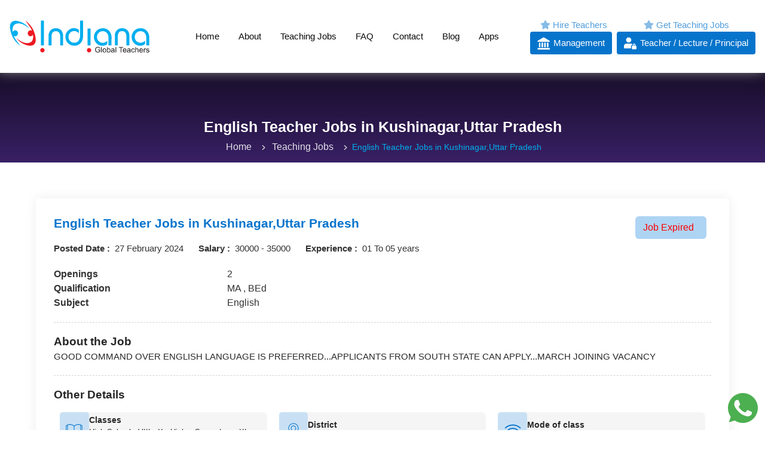

--- FILE ---
content_type: text/html; charset=utf-8
request_url: https://indianaglobalteachers.com/english-teacher-jobs-in-kushinagar-uttar-pradesh-I2402JP02703
body_size: 5583
content:
<!DOCTYPE html><html lang="en"><head><meta charSet="utf-8"/><meta name="viewport" content="width=device-width, initial-scale=1, shrink-to-fit=no"/><meta name="description" content="Apply to English Teacher jobs in Kushinagar, Uttar Pradesh. Explore the latest English teaching job vacancies in Kushinagar, Uttar Pradesh through our job portal"/><meta name="keywords" content=""/><meta name="thumbnail" content="https://indianaglobalteachers.com/img/logo/indiana3.svg"/><meta name="author" content="SRV InfoTech"/><meta name="copyright" content="SRV InfoTech"/><meta name="cache-control" content="no-cache"/><meta name="distribution" content="Global"/><meta name="document-distribution" content="Global"/><meta name="document-rating" content="General"/><meta name="document-rights" content="Public"/><meta name="document-state" content="static"/><meta name="publisher" content="SRV InfoTech"/><meta name="rating" content="General"/><meta name="expires" content="never"/><meta name="resource-type" content="General"/><meta name="Address" content="Taliparamba"/><meta name="robots" content="INDEX,FOLLOW"/><meta property="og:title" content="English Teacher Job Vacancies in Kushinagar, Uttar Pradesh"/><meta property="og:url" content="english-teacher-jobs-in-kushinagar-uttar-pradesh-I2402JP02703"/><meta property="og:description" content="Apply to English Teacher jobs in Kushinagar, Uttar Pradesh. Explore the latest English teaching job vacancies in Kushinagar, Uttar Pradesh through our job portal. Get hired easily"/><meta property="og:type" content="website"/><meta property="og:image" content="https://indianaglobalteachers.com/img/images/ogi-img.jpg"/><meta property="og:site_name" content="Indiana"/><meta property="og:street-address" content="First Floor, Manati Tower"/><meta property="og:locality" content="Taliparamba"/><meta property="og:region" content="Kerala"/><meta property="og:country-name" content="India"/><meta property="og:email" content="support@indianaglobalteachers.com"/><meta property="og:phone_number" content="9656538044"/><title>English Teacher Jobs in Kushinagar, Uttar Pradesh</title><link rel="canonical" href="https://indianaglobalteachers.com/english-teacher-jobs-in-kushinagar-uttar-pradesh-I2402JP02703"/><meta name="twitter:card" content="summary"/><meta name="twitter:site" content="Indiana"/><meta name="twitter:title" content="undefined vacancy in undefined,undefined"/><meta name="twitter:description" content="Apply for undefined vacancy in undefined,undefined. Explore the latest teaching job vacancies through our job portal. Get hired easily."/><meta name="twitter:image" content="https://indianaglobalteachers.com/img/images/ogi-img.jpg"/><script type="application/ld+json">{&quot;@context&quot;:&quot;https://schema.org/&quot;,&quot;@type&quot;:&quot;JobPosting&quot;,&quot;title&quot;:&quot;English Teacher Job Vacancies in Kushinagar,Uttar Pradesh&quot;,&quot;description&quot;:&quot;&lt;p&gt;Apply for EnglishTeacher vacancy inKushinagar , Uttar Pradesh. Explore the latest English teaching job vacancies in Kushinagar Uttar Pradesh through our job portal. Get hired easily.&lt;/p&gt;&quot;,&quot;url&quot;:&quot;https://indianaglobalteachers.com/english-teacher-jobs-in-kushinagar-uttar-pradesh-I2402JP02703&quot;,&quot;datePosted&quot;:&quot;undefined&quot;,&quot;validThrough&quot;:&quot; undefined&quot;,&quot;employmentType&quot;:&quot;full time&quot;,&quot;hiringOrganization&quot;:{&quot;@type&quot;:&quot;Organization&quot;,&quot;sameAs&quot;:&quot;https://indianaglobalteachers.com&quot;,&quot;logo&quot;:&quot;https://indianaglobalteachers.com/img/logo/indiana3.svg&quot;},&quot;jobLocation&quot;:{&quot;@type&quot;:&quot;Place&quot;,&quot;address&quot;:{&quot;@type&quot;:&quot;PostalAddress&quot;,&quot;streetAddress&quot;:&quot;Kushinagar&quot;,&quot;addressLocality&quot;:&quot;Kushinagar&quot;,&quot;addressRegion&quot;:&quot;Uttar Pradesh&quot;,&quot;postalCode&quot;:&quot;670141&quot;,&quot;addressCountry&quot;:&quot;India&quot;}},&quot;baseSalary&quot;:{&quot;@type&quot;:&quot;MonetaryAmount&quot;,&quot;currency&quot;:&quot;INR&quot;,&quot;value&quot;:{&quot;@type&quot;:&quot;QuantitativeValue&quot;,&quot;value&quot;:&quot;undefined - undefined&quot;,&quot;unitText&quot;:&quot;HOUR&quot;}}}</script><script type="application/ld+json">{&quot;@context&quot;:&quot;https://schema.org&quot;,&quot;@type&quot;:&quot;FAQPage&quot;,&quot;mainEntity&quot;:[{&quot;@type&quot;:&quot;Question&quot;,&quot;name&quot;:&quot;What is the salary of a English teacher in Kushinagar, Uttar Pradesh?&quot;,&quot;acceptedAnswer&quot;:{&quot;@type&quot;:&quot;Answer&quot;,&quot;text&quot;:&quot;English teacher salary in Kushinagar, Uttar Pradesh ranges between ₹ 0.5 Lakhs to ₹ 7.0 Lakhs with an average annual salary of ₹ 3.0 Lakhs.&quot;}},{&quot;@type&quot;:&quot;Question&quot;,&quot;name&quot;:&quot;Are there any online English teaching jobs available in Kushinagar, Uttar Pradesh?&quot;,&quot;acceptedAnswer&quot;:{&quot;@type&quot;:&quot;Answer&quot;,&quot;text&quot;:&quot;At the moment, our job listings primarily focus on offline teaching positions. However, we aim to provide updates on online teaching job opportunities in the future. If you stay connected with us, you can receive updates about online Mathematics teaching job opportunities when they become available.&quot;}},{&quot;@type&quot;:&quot;Question&quot;,&quot;name&quot;:&quot;How many English teacher vacancies are there in Kushinagar, Uttar Pradesh?&quot;,&quot;acceptedAnswer&quot;:{&quot;@type&quot;:&quot;Answer&quot;,&quot;text&quot;:&quot;There are 10 English  teacher job openings. Indiana Global Teachers is a dedicated teachers job portal, offering a wide array of teaching job opportunities. You can check out the latest Maths teacher job vacancies through Indiana Global Teachers and apply easily.&quot;}},{&quot;@type&quot;:&quot;Question&quot;,&quot;name&quot;:&quot;What are the education qualifications required for the English teacher position in  Kushinagar, Uttar Pradesh?&quot;,&quot;acceptedAnswer&quot;:{&quot;@type&quot;:&quot;Answer&quot;,&quot;text&quot;:&quot;In Uttar Pradesh, to become a English teacher, one typically needs a Bachelor&#x27;s degree in English or a related field. Additionally, a Bachelor of Education (B.Ed.) degree is often required to obtain the necessary teaching certification.&quot;}}]}</script><script type="application/ld+json">{&quot;@context&quot;:&quot;https://schema.org&quot;,&quot;@type&quot;:&quot;Organization&quot;,&quot;name&quot;:&quot;Indiana Global Teachers&quot;,&quot;url&quot;:&quot;https://indianaglobalteachers.com/&quot;,&quot;logo&quot;:&quot;https://indianaglobalteachers.com/img/logo/indiana3.svg&quot;}</script><script type="application/ld+json">{&quot;@context&quot;:&quot;https://schema.org/&quot;,&quot;@type&quot;:&quot;WebSite&quot;,&quot;name&quot;:&quot;indiana&quot;,&quot;url&quot;:&quot;https://indianaglobalteachers.com/&quot;,&quot;potentialAction&quot;:{&quot;@type&quot;:&quot;SearchAction&quot;,&quot;target&quot;:&quot;{search_term_string}&quot;,&quot;query-input&quot;:&quot;required name=search_term_string&quot;}}</script><script src="https://code.jquery.com/jquery-3.6.0.min.js"></script><script src="https://maxcdn.bootstrapcdn.com/bootstrap/4.5.2/js/bootstrap.min.js"></script><meta name="next-head-count" content="44"/><link rel="preconnect" href="https://fonts.googleapis.com"/><link rel="preconnect" href="https://fonts.gstatic.com" crossorigin=""/><link rel="stylesheet" data-href="https://fonts.googleapis.com/css2?family=Nunito:ital,wght@0,300;0,400;0,500;0,600;0,700;0,900;1,300;1,400&amp;family=Thasadith:wght@400;700&amp;display=swap"/><link rel="icon" href="img/logo/favicon.svg"/><link href="/css/bootstrap.min.css" rel="stylesheet" type="text/css"/><link href="/css/homestyle.css" rel="stylesheet" type="text/css"/><link href="/css/animate.4.1.1.min.css" rel="stylesheet" type="text/css"/><link href="/css/all.min.css" rel="stylesheet" type="text/css"/><link href="/css/mob-menu-style.css" rel="stylesheet" type="text/css"/><link href="/css/select.css" rel="stylesheet" type="text/css"/><script>
                (function(w,d,s,l,i){w[l]=w[l]||[];w[l].push({'gtm.start':
                new Date().getTime(),event:'gtm.js'});var f=d.getElementsByTagName(s)[0],
                j=d.createElement(s),dl=l!='dataLayer'?'&l='+l:'';j.async=true;j.src=
                'https://www.googletagmanager.com/gtm.js?id='+i+dl;f.parentNode.insertBefore(j,f);
                })(window,document,'script','dataLayer','GTM-MK634DJM');
              </script><meta name="next-font-preconnect"/><link rel="preload" href="/_next/static/css/5fc24fab4c908009.css" as="style"/><link rel="stylesheet" href="/_next/static/css/5fc24fab4c908009.css" data-n-g=""/><link rel="preload" href="/_next/static/css/118bbcf9bb098573.css" as="style"/><link rel="stylesheet" href="/_next/static/css/118bbcf9bb098573.css" data-n-p=""/><noscript data-n-css=""></noscript><script defer="" nomodule="" src="/_next/static/chunks/polyfills-5cd94c89d3acac5f.js"></script><script src="/_next/static/chunks/webpack-41306442f8784b26.js" defer=""></script><script src="/_next/static/chunks/framework-a070cbfff3c750c5.js" defer=""></script><script src="/_next/static/chunks/main-b4057677df112fa0.js" defer=""></script><script src="/_next/static/chunks/pages/_app-c202d5883c3982dc.js" defer=""></script><script src="/_next/static/chunks/2258-102851fce80f3546.js" defer=""></script><script src="/_next/static/chunks/243-a5070491df70223e.js" defer=""></script><script src="/_next/static/chunks/4179-293fec7ed1fab35c.js" defer=""></script><script src="/_next/static/chunks/1818-fde1a07a1d57ff02.js" defer=""></script><script src="/_next/static/chunks/95-c65e3126b9a1f7ac.js" defer=""></script><script src="/_next/static/chunks/pages/%5Bpermalink%5D-91f2e64502aa13f4.js" defer=""></script><script src="/_next/static/OMwTJKHtRkw7KEwbbPZ2H/_buildManifest.js" defer=""></script><script src="/_next/static/OMwTJKHtRkw7KEwbbPZ2H/_ssgManifest.js" defer=""></script><script src="/_next/static/OMwTJKHtRkw7KEwbbPZ2H/_middlewareManifest.js" defer=""></script></head><body><noscript>
                <iframe src="https://www.googletagmanager.com/ns.html?id=GTM-MK634DJM"
                height="0" width="0" style="display:none;visibility:hidden"></iframe>
              </noscript><div id="__next" data-reactroot=""><div><header><div data-radium="true"><style></style></div><div class="container-fluid no-padding hd-main" id="hd-main"><div class="clear-fix"></div><div class="container-fluid no-padding"><div class="container-fluid p-3 "><div class="container-fluid no-padding pos-rel header-main"><div class="container-fluid rel-cont no-padding"><div class="w-100 float-left rel-coll"><div class="logo-col"><a href="/"><img src="/img/logo/indiana3.svg" alt="indiana global teachers logo" class="logo" width="235.13" height="54"/></a></div><div class="float-right oth-col"><div class="hex__global_nav_main_bar desk-menu"><div class="main-cont"><ul class="main-menu-ul"><li class="has-dropdown first"><a class="list-link" title="Home" href="/">Home</a></li><li class="has-dropdown first"><a class="list-link" title="About" href="/about">About</a></li><li class="has-dropdown first"><a class="list-link" title="Teaching Jobs" href="/search">Teaching Jobs</a></li><li class="has-dropdown first"><a class="list-link" title="FAQ" href="/faq">FAQ</a></li><li class="has-dropdown "><a class="list-link" title="Contact" href="/contact">Contact</a></li><li class="has-dropdown first"><a href="/blog" class="list-link" target="_blank" rel="noreferrer" title="Blog">Blog</a></li><li class="has-dropdown "><a class="list-link" title="Contact" href="/apps">Apps</a></li></ul></div></div><div class="no-cont"><div class="sec"><p class="sub-head"><i class="fa-solid fa-star"></i> Hire Teachers</p><button class="fence no-div mr-2"><div class="box vrt-middle"><div class="sub-box sub-box1"><img src="/img/icons/institute.svg" alt="hire teaching staff" class="loadimg" width="21" height="21"/></div><div class="sub-box"><div class="cnt-no"><p class="no-big mb-0" title="Management">Management</p></div></div></div></button></div><div class="sec"><p class="sub-head"><i class="fa-solid fa-star"></i> Get Teaching Jobs</p><a href="#" class="fence no-div"><div class="box vrt-middle"><div class="sub-box sub-box1"><img src="/img/icons/user-blue.svg" alt="find teacher jobs online" class="loadimg" width="21" height="21"/></div><div class="sub-box"><div class="cnt-no"><p class="no-big mb-0" title="Teacher / Lecture / Principal"><span class="one">Teacher </span><span class="two">/ Lecture /</span> <span class="three">Principal</span></p></div></div></div></a></div></div><div class="hamburger"><div class="line"></div><div class="line"></div><div class="line"></div></div></div><ul class="menu" style="top:-100vh"><li class="mob-logo-close"><div class="menu-logo-cont"><img src="/img/logo/indiana3.svg" class="center-image" alt="indiana global teachers logo"/></div><span class="mob-x">x</span></li><li class="menuitem" style="margin-top:10px"><a href="/"> Home </a></li><li class="menuitem"><a href="/about"> About </a></li><li class="menuitem"><a class="list-link" href="/search">Teaching Jobs</a></li><li class="menuitem"><a href="/faq"> FAQ </a></li><li class="menuitem"><a href="/contact"> Contact </a></li><li class="menuitem"><a target="_blank" href="/blog"> Blog </a></li></ul></div></div></div></div></div></div></header><div class="Toastify"></div></div><div class="Toastify"></div><div class="d-flex align-items-center" style="min-height:80vh"><style data-emotion="css 1rwidk3">.css-1rwidk3{display:-webkit-box;display:-webkit-flex;display:-ms-flexbox;display:flex;-webkit-flex-direction:row;-ms-flex-direction:row;flex-direction:row;-webkit-box-pack:center;-ms-flex-pack:center;-webkit-justify-content:center;justify-content:center;-webkit-align-items:center;-webkit-box-align:center;-ms-flex-align:center;align-items:center;width:100%;}</style><div class="MuiStack-root css-1rwidk3"><svg xmlns="http://www.w3.org/2000/svg" width="200" height="100" viewBox="0 0 200 100" data-testid="infinity-spin"><path data-testid="infinity-spin-path-1" stroke="grey" fill="none" stroke-width="4" stroke-linecap="round" stroke-linejoin="round" stroke-miterlimit="10" d="M93.9,46.4c9.3,9.5,13.8,17.9,23.5,17.9s17.5-7.8,17.5-17.5s-7.8-17.6-17.5-17.5c-9.7,0.1-13.3,7.2-22.1,17.1 c-8.9,8.8-15.7,17.9-25.4,17.9s-17.5-7.8-17.5-17.5s7.8-17.5,17.5-17.5S86.2,38.6,93.9,46.4z" class="sc-aXZVg bVryHg"></path><path data-testid="infinity-spin-path-2" opacity="0.07" fill="none" stroke="grey" stroke-width="4" stroke-linecap="round" stroke-linejoin="round" stroke-miterlimit="10" d="M93.9,46.4c9.3,9.5,13.8,17.9,23.5,17.9s17.5-7.8,17.5-17.5s-7.8-17.6-17.5-17.5c-9.7,0.1-13.3,7.2-22.1,17.1 c-8.9,8.8-15.7,17.9-25.4,17.9s-17.5-7.8-17.5-17.5s7.8-17.5,17.5-17.5S86.2,38.6,93.9,46.4z"></path></svg></div></div><footer class="bg-dark"><div class="container-fluid footer-main no-padding bg-bg pos-rel"><div class="container-fluid top-footer-main no-padding bg-bg"><div class="container-fluid top-footer-cont no-padding"><div class="container-fluid pd-2-35 top-footer"><div class="col-lg-12 top-footer-col no-padding"><div class="row"><div class="col-lg-5 col-md-12 d-none-991"><div class="row mt-3 mt-lg-0"><div class="col-lg-7 col-md-6 col-sm-6 co-col d-none-991 ft-link-col "><a class="fence no-div" href="#"><div class="box vrt-middle"><div class="sub-box sub-box1"><figure><img src="/img/icons/headphones.svg" alt="headphones icon" class="loadimg" width="21" height="21"/></figure></div><div class="sub-box"><div class="cnt-no"><p class="no-big mb-0 " title="9656538044">9656538044</p></div></div></div></a><div class=" pos-rel ov-hidden"><p class="phone" title="support@indianaglobalteachers.com">support@indianaglobalteachers.com</p><p class="address mt-3">First Floor, Manati Tower,<br/> Manna Rd, Taliparamba,<br/> Kerala 670141</p></div></div><div class="col-lg-5 col-md-6 col-sm-6 ft-link-col  dis-none-575"><p class="foot-head">Quick Links</p><div class="link-box q-link"><ul class="quick-links"><li><a class="foot-colo" title="About" href="/about">About</a></li><li><a class="foot-colo" title="Contact" href="/contact">Contact</a></li><li><a class="foot-colo" title="Management" href="/management">Management</a></li><li><a class="foot-colo" title="FAQ" href="/faq">FAQ</a></li><li><a class="foot-colo" title="Terms and Conditions" href="/terms-and-conditions">Terms and Conditions</a></li><li><a class="foot-colo" title="Privacy Policy" href="/privacy-policy">Privacy Policy</a></li><li><a class="foot-colo" title="Refund Policy" href="/refund-policy">Refund Policy</a></li></ul></div></div></div></div><div class="col-lg-7 col-md-12  col-sm-12"><div class="row"><div class="col-lg-7 col-md-6 col-sm-6 co-col dis-none-575"><div class="link-box"><p class="mb-4">Download Indiana Global Teachers Mobile Application from below sources and get started.We will help you to get notified through the latest teaching jobs across India.</p><a class="play-store app-store mr-2 mb-2" target="_blank" href="https://play.google.com/store/apps/details?id=com.indianaglobalteachers.indianaglobal"><i class="fa-brands fa-google-play play-img"></i><div><p class="mb-0 app-sub" title="Download Android app from Play Store">Android app on</p><p class="mb-0 app-text" title="Download Android app from Play Store">Play Store</p></div></a><a class="play-store app-store mr-0" target="_blank" href="https://apps.apple.com/in/app/indiana-global-teachers/id6464111147"><i class="fa-brands fa-apple"></i><div><p class="mb-0 app-sub" title="Download app from App Store">Available on</p><p class="mb-0 app-text" title="Download app from App Store">App Store</p></div></a></div></div><div class="col-lg-5 col-md-6 col-sm-6 text-center text-sm-left "><div class="link-box box first w-100 vrt-middle"><div class="sub-box logo-cell"><a class="logo-div mb-4" href="#"><img src="/img/logo/indiana-white.svg" alt="logo" title="Indiana Global Teachers" class=" img-fluid footer-emblem"/></a><ul class="social with-img marg-icon"><li><a target="_blank" title="Follow us on Facebook" href="https://www.facebook.com/indianateachersjobportal/" rel="noreferrer"><span class="fa-brands fa-facebook-f"></span></a></li><li><a target="_blank" title="Follow us on Instagram" href="https://instagram.com/indiana_global_teachers" rel="noreferrer"><span class="fa-brands fa-instagram"></span></a></li><li><a target="_blank" title="Follow us on LinkedIn" href="https://www.linkedin.com/company/indiana-global-teachers/" rel="noreferrer"><span class="fa-brands fa-linkedin"></span></a></li><li><a target="_blank" title="Follow us on Youtube" href="https://youtube.com/channel/UCqBdOEvQHvQwR0ll8VWPEsg" rel="noreferrer"><span class="fa-brands fa-youtube"></span></a></li><li><a target="_blank" title="Follow us on Pinterest" href="https://in.pinterest.com/indianaglobalteachers/" rel="noreferrer"><span class="fa-brands fa-pinterest"></span></a></li><li><a target="_blank" title="Follow us on Twitter" href="https://twitter.com/indiana_global?t=elJbw4AIDT7PkLLqln2V2A&amp;s=08" rel="noreferrer"><span class="fa-brands fa-twitter"></span></a></li></ul></div></div></div></div></div></div></div></div></div></div><div class="container-fluid bottom-footer-cont no-padding"><div class="container-fluid pd-2-35 bottom-footer"><div class="col-xs-12 bottom-footer-col no-padding"><div class="row"><div class="col-lg-6 col-md-6 col-sm-12 col-xs-12 "><p class="rights mb-1"><span>© 2022 Indiana Global Teachers.</span> <span> All rights reserved.</span></p></div><div class="col-lg-6 col-md-6 col-sm-12 col-xs-12"><p class="powered-by text-right">Powered by:<a href="https://srvinfotech.com/" class="srv" target="_blank" rel="noreferrer"><span title="SRV InfoTech">SRV InfoTech</span></a></p></div></div></div></div></div></div></footer><a class="floatingButton" target="_blank" rel="noreferrer" href="https://api.whatsapp.com/send?phone=918197007534&amp;text=Hello&amp;source=&amp;data=&amp;app_absent="><img src="/img/icons/whatsapp.svg" alt="logo" class="whatsapp" height="50" width="50"/></a></div><script id="__NEXT_DATA__" type="application/json">{"props":{"pageProps":{"currentURL":"https://indianaglobalteachers.com/english-teacher-jobs-in-kushinagar-uttar-pradesh-I2402JP02703","details":{"subject":"English","state":"Uttar Pradesh","district":"Kushinagar","permalinkschema":"english-teacher-jobs-in-kushinagar-uttar-pradesh-I2402JP02703"}}},"page":"/[permalink]","query":{"permalink":"english-teacher-jobs-in-kushinagar-uttar-pradesh-I2402JP02703"},"buildId":"OMwTJKHtRkw7KEwbbPZ2H","isFallback":false,"gip":true,"scriptLoader":[]}</script></body></html>

--- FILE ---
content_type: text/css; charset=UTF-8
request_url: https://indianaglobalteachers.com/css/homestyle.css
body_size: 29003
content:
html {
    scroll-behavior: smooth;
}

/*for smooth scrolling but not working in safari*/


/*body*/
body {
    background-color: white !important;
    color: #282828 !important;
    font-family: 'Nunito', sans-serif !important;
    font-size: 16px;
}

.cd-dropdown-trigger {
    color: #050505 !important;
}

/**************************************************************************************************/
/*******************************************  header   *******************************************/
/**************************************************************************************************/




/************* header divs *************/

.hd-shadow {
    box-shadow: 0px 26px 72px 98px rgb(11 11 11 / 32%);
    width: 100%;
    position: absolute;
    z-index: 4;
}

header {
    font-size: 15px;
    z-index: 5;
}

.rel-cont {
    display: flex;
    align-items: center;
    flex-wrap: wrap;
    justify-content: space-between;
    width: 100%;
    top: 36px;
    left: 0px;
    z-index: 5;
}

.main-cont {
    display: flex;
    align-items: center;
}

.header-top {
    padding: 11px 0px;
    margin-bottom: 5px;
}

.header-main {
    padding-top: 15px;
    padding-bottom: 15px;
    ;
    background: white;
    position: relative;
    z-index: 6;
}

.hd-main {
    transition: all .3s ease;
    -webkit-transition: all .3s ease;
    -moz-transition: all .3s ease;
    box-shadow: -3px -2px 20px 0px #959595;
}

.hd-main {
    position: relative;
    width: 100%;
    top: 0px;
    left: 0px;
    z-index: 56;
}

.logo-col {
    display: block;
    /* z-index: 18;*/
    position: relative;
    float: left;
    width: 233px;
}

.rel-coll {
    display: flex;
    align-items: center;
    justify-content: space-between;
}

.s-logo-col {
    margin-left: 10px
}

.oth-col {
    display: flex !important;
    align-items: center;
}

.other-col {
    float: right;
    padding-left: 10px;
    width: calc(100% - 233px);
    margin-right: 20px;
}

/*.oth-col{margin-top: 2px;}*/
/*header .logo{height: 70px;}*/
header .logo {
    /*max-height: 65px;*/
    height: 54px;
    z-index: 17;
    display: block;
    width: auto;
}

.logo-div {
    display: block;
}

header .logo-div {
    /*background: #fbf1e1;*/
    display: block;
}


.in-other-cont {
    float: right;
    width: 100%;
    margin-top: 9px
}


.s-btn-div {
    padding-left: 15px;
    margin-top: 7px;
}

/*.contact-no{margin-left: 25px;}*/


/*mob menu*/
.mob-menu {
    background: white;
    margin-top: -2px !important;
}

#overlay {
    position: fixed;
    display: none;
    width: 100%;
    height: 100%;
    top: 0;
    left: 0;
    right: 0;
    bottom: 0;
    background-color: rgba(0, 0, 0, 0.5);
    z-index: 991;
    cursor: pointer;
}




/*for large contents*/
.extra-list .sub2 {
    height: 430px;
}

.extra-list .sub1 {
    height: 435px
}



.apply {
    background-color: #dd1c63;
    padding: 4px 9px 2px !important;
    margin-top: -5px !important;
    margin-right: 12px !important;
    margin-bottom: 0px !important;
}




/**************************************** top link *************************************************/
.toplink-list li a {
    transition: all .3s ease-in;
    -webkit-transition: all .3s ease-in;
    -moz-transition: all .3s ease-in;
}

.toplink-list {
    float: right;
}

.toplink-list li {
    display: inline-block;
}

.toplink-list a:hover {
    color: #afca0b !important;
}

.toplink-list a {
    cursor: pointer;
    color: rgb(32 32 32 / 71%) !important;
    font-size: 14px;
    text-decoration: none;
    padding: 1px 8px 0px;
    transition: color 0s;
    -webkit-transition: color 0s;
    line-height: 12px;
    display: block;
    text-transform: capitalize;
}

.toplink-list li:first-child a {
    padding-left: 0 !important;
}

.toplink-list a:hover {
    color: white
}

/*header .phone{font-size: 16px;}*/
.connect {
    float: right;
    color: white;
    text-transform: capitalize;
    margin-left: 20px;
}

/******************************************* search ********************************************/
.no-div,
.cnt-btn,
.no-div img,
.no-div figure {
    transition: all .5s ease;
    -webkit-transition: all .5s ease;
    -moz-transition: all .5s ease;
}

header .no-div {
    display: block;
    color: white !important;
    background: #0774cc;
    padding: 8px 12px;
    font-size: 14px;
    border-radius: 4px;
    cursor: pointer;
    /*font-family: 'Thasadith', sans-serif; font-weight: 700;*/
}

header .no-div:hover {
    background: #ee1922
}

/*.no-div:hover figure img{filter: none}*/
/*.no-div:hover figure {background: #cb1820}*/
.no-div img {
    width: 21px;
    /*filter:hue-rotate(331deg) saturate(22);*/
    filter: invert(0) brightness(45);
}

.inn-contact .no-div img {
    filter: none
}

/*.no-div figure{padding: 8px; background: #ee1922; border-radius: 100%}*/
.inn-contact .no-div .sub-box1 {
    padding-right: 0px
}

header .no-div .sub-box1 {
    padding-right: 6px
}

footer .no-div .sub-box1 {
    padding-right: 10px
}

.no-div figure img {
    margin-top: -0.5px;
}

/**/




/*play store*/
.play-store {
    padding: 5px 20px;
    background: #daf1f9;
    font-size: 14px;
    padding: 8px 18px;
    border-radius: 4px;
    margin-right: 10px;
    color: #053546 !important;
    display: inline-flex;
    align-items: center;
}

.play-store img {
    width: 24px;
    margin-right: 5px
}





header .search-ul li.dropdown {
    float: left;
    /* border: 1px solid rgb(11 11 11 / 15%); */
    /*box-shadow: 0px 1px 15px -10px rgb(62 62 62 / 70%);*/
    border-radius: 4px;
    /*background-color: rgb(255 255 255 / 23%);*/
}

header .search-drop {
    width: 320px;
    padding: 0px;
    background-color: rgb(255 255 255 / 23%);
    /* border: 1px solid rgb(255 255 255 / 26%); */
    margin-left: 0px;
    margin-right: 0px;
    border-radius: 3px;
    left: auto !important;
    right: 0px !important;
    transform: none !important;
    /*top: 57px !important;*/

}

/*if visible without click*/
header .search-drop {
    top: 0px;
    margin-top: 0px;
    position: static;
}

header .search-ul .dropdown .dropdown-toggle::after {
    display: none;
}

header.header-dark .search-ul .enter-email {
    color: #ffffff !important;
}


.search-ul .subscribe_button {
    /* background-color: #dd1c63;*/
    border-radius: 0px 4px 4px 0px;
}

.search-ul li.dropdown {
    float: left;
    border: 1px solid rgb(206 208 209);
    border-radius: 20px;
}


.search-drop {
    width: 300px;
    padding: 0px;
    background-color: transparent;
    /* border: 1px solid rgb(255 255 255 / 26%); */
    margin-left: 0px;
    margin-right: 0px;
    border-radius: 3px;
    left: -15px !important;
}



footer .search-drop {
    width: auto;
}

footer .search-ul,
footer .search-ul li.dropdown {
    width: 100%
}

#old .enter-email,
.search-ul .enter-email {
    background-color: transparent;
    border-radius: 0px !important;
    color: rgb(255 255 255) !important;
}

.enter-email .subscribe_button {
    background-color: transparent;
    text-transform: uppercase;
    color: #424543;
    border: none;
    /* border-radius: 0px 20px 20px 0px; */
    height: 34px;
    line-height: 35px;
    width: 42px;
    position: relative;
    top: 0px;
    float: right;
    text-align: center;
}

.subscribe_button {
    position: relative;
    background-color: transparent;
    text-transform: uppercase;
    color: white;
    border: none;
    border-radius: 0px 0px 0px 0px;
    height: 38px;
    line-height: 12px;
    width: 42px;
    position: relative;
    top: 0px;
    float: right;
    text-align: center;
}

.subscribe_button:before {
    content: '';
    width: 1px;
    height: 13px;
    /*background-color: rgb(192 192 192 / 65%);*/
    position: absolute;
    left: 1px;
    top: 11px;
}

.search-ul i.icon-search {
    font-size: 17px;
}

.subscribe_button img {
    filter: invert(1) brightness(0);
    opacity: .5;
}

.enter-email {
    width: calc(100% - 42px) !important;
    padding: 15px 15px;
    border-top-left-radius: 3px !important;
    border-bottom-left-radius: 3px !important;
    border: 1px solid #d3d3d3;
    background-color: rgb(16 16 16 / 73%);
    color: white !important;
    margin-bottom: 0px !important;
    float: left;
    min-height: 34px !important;
    height: 34px;
}






.cnt-btn {
    margin-left: 8px;
    border-radius: 6px;
    /* background: linear-gradient( 178.65deg , #e84f0d 13%, #f78700 100%); */
    /* background-color: #f5f5f5; */
    letter-spacing: 1px;
    color: #322f2f;
    padding: 8.5px 11px;
    /* border-radius: 4px !important; */
    font-size: 13px;
    position: relative;
    text-transform: uppercase;
    display: inline-block;
    position: relative;
    overflow: hidden;
    border: 1px solid #61adf7;
}

.cnt-btn.white-bg {
    background-color: white;
    color: #dd1c63;
    border-radius: 4px;
}

.cnt-btn.black-bg {
    background-color: rgb(37 37 37 / 78%);
    color: white;
    border-radius: 4px;
}

.cnt-btn.black-bg:hover {
    background-color: #dd1c63;
    color: white
}

.form-select-div {
    padding: 8px 12px;
    background-color: #0774cc14 !important;
    color: #666 !important;
    border: 1px solid #0774cc61 !important;
    font-size: 0.9rem;
    border-radius: 0.3rem;
    height: 40px;
}

.mainCols .down-card {

    border-radius: 14px;
    background-color: #8e8080;
    height: 400px;
    overflow-x: auto;
    padding: 10px;
    width: 186px;
    padding: 0px 15px;
    /* overflow: hidden; */
    word-break: break-all;
    line-height: 1.3;
    cursor: pointer;
    background-color: #f0f9fd;
    border-bottom: 1px dashed rgb(7 116 204 / 10%);
    /* height: 44px !important; */
    line-height: 44px !important;
}

.mainCols .down-card input[type="checkbox"]+label {
    padding: 0px 15px;
    overflow: hidden;
    word-break: break-all;
    line-height: 1.3;
    cursor: pointer;
    background-color: #f0f9fd;
    border-bottom: 1px dashed rgb(7 116 204 / 10%);
    height: 44px !important;
    line-height: 44px !important;
}

.cnt-btn img {
    width: 21px;
    /* filter: brightness(0)invert(1); */
    /* -webkit-filter: brightness(0)invert(1); */
    -moz-filter: brightness(0)invert(1);
    position: relative;
    /* -webkit-transition: all 0.3s ease-in-out; */
    transition: all 0.3s ease-in-out;
}

.cnt-btn i {
    font-size: 18px
}

.cnt-btn img:nth-child(2),
.cnt-btn i:nth-child(2) {
    -webkit-transform: translate(13px, 44px);
    transform: translate(13px, 44px);
    position: absolute;
    opacity: 1;
    left: 0;
}


.cnt-btn:hover {
    /*background-color: #009fe3;*/
    color: white
}

/*.cnt-btn:hover:after{background-color:rgb(37 37 37 / 100%) }
.cnt-btn:hover:before{background-color:rgb(37 37 37 / 100%) }
*/

.cnt-btn:hover img:nth-child(1),
.cnt-btn:hover i:nth-child(1) {
    -webkit-transform: translateY(-25px);
    transform: translateY(-25px);
    opacity: 0;
}

.cnt-btn:hover img:nth-child(2),
.cnt-btn:hover i:nth-child(2) {
    -webkit-transform: translate(30px, 15px);
    transform: translate(12px, 1px);
    opacity: 1;
}














/*********************************************************************************************/
/****************************************** mobile menu **************************************/
/*********************************************************************************************/

/*menu btn*/
.menu-btn {
    -webkit-transition: all .3s linear;
    -o-transition: all .3s linear;
    transition: all .3s linear;
    /* padding: 7px 10px; */
    line-height: 26px;
    float: left;
    margin-right: 0px;
    width: 30px;
    margin-top: 3px;
}

.menu-btn img {
    width: 26px;
    filter: invert(1) brightness(45);
}

.menu-btn span {
    height: 4px;
    width: 100%;
    display: block;
    float: left;
    border: 1px solid black;
    border-radius: 30px;
    background: transparent;
}

.menu-btn>span:nth-child(2) {
    margin: 3px 0 3px auto;
    width: 75%;
    -webkit-transition: 0.3s all;
    -moz-transition: 0.3s all;
    -o-transition: 0.3s all;
    transition: 0.3s all;
}

.menu-btn>span:nth-child(3) {
    margin-left: auto;
    width: 45%;
    -webkit-transition: 0.6s all;
    -moz-transition: 0.6s all;
    -o-transition: 0.6s all;
    transition: 0.6s all;
}

.menu-btn:hover>span:nth-child(2),
.menu-btn:hover>span:nth-child(3) {
    width: 100%;
}

.cd-dropdown {
    background: white !important
}

.cd-dropdown-content li {
    background: white !important
}

.cd-dropdown-content a {
    border-top: none !important;
}

.cd-dropdown-wrapper {
    margin-bottom: 0px;
    z-index: 20;
    height: 33px;
    margin-top: 0px !important
}

.cd-dropdown-content li a {
    font-size: 14px;
    color: #181818 !important
}

.has-children>a::after,
.has-children>a::before {
    background: #e30613 !important;
}

.cd-dropdown-content a {
    border-bottom: 1px dashed rgb(255 230 237 / 45%);
    border-radius: 0px
}

.cd-dropdown-content ul a {
    border-bottom: 1px dashed rgb(255 230 237 / 45%);
}

.cd-dropdown li a:hover {
    color: #e30613 !important;
}

.go-back a:before,
.go-back a:after {
    background: #787873 !important;
}

.center-image {
    width: 225px;
}

.cd-dropdown-content form {
    margin-top: 3px;
    border-radius: 0px
}

.cd-dropdown .cd-close {
    top: auto;
    bottom: 0px;
    right: auto;
    left: 0px;
    background-color: #0a72c7;
    width: 35px;
    height: 35px;
    /* border-radius: 100%;*/
    /*border: 2px solid rgb(212 3 63);*/
    /*box-shadow: 2px 2px 4px 2px rgb(0 0 0 / 15%);*/
}


.cd-dropdown .cd-close::after,
.cd-dropdown .cd-close::before {
    height: 12px;
    transition: all .3s ease-in;
    -webkit-transition: all .3s ease-in;
    -moz-transition: all .3s ease-in;
}

.cd-dropdown .cd-close:hover::after,
.cd-dropdown .cd-close:hover::before {
    height: 8px !important
}

.mob-logo-close {
    /* margin-top: -4px; */
    padding-bottom: 18px;
    /* margin-bottom: -104px; */
    width: 100%;
    z-index: 2;
    position: relative;
    background-color: #ffffff;
    box-shadow: 0px 7px 18px -13px rgb(117 20 48 / 62%);
    padding: 0px 12px !important;
}

.cd-dropdown-content li:last-of-type>a,
.cd-dropdown-content ul li:last-of-type>a {
    border-bottom: none;
}

.cd-dropdown-content,
.cd-dropdown-content ul {
    padding-top: 90px !important;
}

.go-back {
    background-color: rgb(255 159 0 / 40%);
}

.go-back a:before,
.go-back a:after {
    background: #fbf1e1;
    width: 8px;
}

.cd-dropdown .cd-close::after,
.cd-dropdown .cd-close::before {
    height: 11px !important;
}

.has-children>a::before,
.has-children>a::after {
    background: #fbf1e1;
}



/*overlay when mobile menu opens*/

#overlay {
    position: fixed;
    display: none;
    width: 100%;
    height: 100%;
    top: 0;
    left: 0;
    right: 0;
    bottom: 0;
    background-color: rgba(0, 0, 0, 0.5);
    z-index: 991;
    cursor: pointer;
}




/*********************************************************************************************/
/**************************************** desktop menu ***************************************/
/*********************************************************************************************/
.home {
    text-align: center;
    border: 1px solid rgb(255 255 255 / 32%);
    /* box-shadow: inset 2px 2px 20px 1px #dd1c63; */
    padding: 0px 10px !important;
    transition: all .4s ease;
    -webkit-transition: all 0.4s ease;
    -moz-transition: all .4s ease;
    /* background-color: rgb(17 17 17 / 66%); */
}




.home i {
    color: white
}

.home:hover {
    background-color: #dd1c63
}

.list-link.home:hover:before {
    opacity: 0;
}

.angle-down {
    margin-left: 5px
}

.has-dropdown .angle-down {
    padding-left: 0px
}

/*.menu-cont .has-dropdown:hover{background-color: #dd1c63}*/
.nav>li>a:focus,
.nav>li>a:hover {
    background-color: transparent;
}


.menu-image {
    border-radius: 6px
}

.sub1>li img.dpt-img {
    margin-bottom: 17px !important;
    margin: 0 auto;
    width: 100%
}





/*topbar*/
.top-bar {
    float: none;
}

ul.top-bar-dropdown {
    min-width: 250px;
    position: absolute;
    z-index: 200;
    left: 0px;
    padding: 12px 12px;
    border-radius: 4px;
    opacity: 0;
    visibility: hidden;
    transition: all .3s ease-in;
    -webkit-transition: all .3s ease-in;
    -moz-transition: all .3s ease-in;
    background-color: white;
    box-shadow: 0 2px 6px 0 rgba(0, 0, 0, 0.12);
    transform: translate(0, 20px);
}

.top-bar-dropdown li:last-child {
    margin-bottom: 0px
}

.has-dropdown:hover .top-bar-dropdown {
    opacity: 1;
    visibility: visible;
    transform: translate(0, 0);
}

ul {
    padding-left: 0px !important;
    list-style-type: none;
    margin: 0 !important;
}

.top-bar ul li {
    list-style: none;
    display: inline-block;
    margin-left: 12px;
    line-height: 1;
    position: relative;
    z-index: 201;

    margin-bottom: 5px;
    padding-right: 5px !important;
    padding: 0px 5px;
    display: block;
}

.top-bar-dropdown a {


    border-radius: 4px;
    display: block;
    color: #333 !important;
    position: relative;
    line-height: 36px;
    text-decoration: none !important;
    font-size: 13px;
    transition: all .2s ease-in;
    -webkit-transition: all .2s ease-in;
    -moz-transition: all .2s ease-in;
}

.top-bar-dropdown li {
    margin-left: 0px !important;
    text-align: left;
    display: block !important;
}

.top-bar-dropdown li:hover a {
    color: #dd1c63 !important;
}

.top-bar-dropdown li:hover {
    background-color: white;
}






/*new menu*/
.menu-fig,
.menu-icon,
.about-list .explore-ul li a,
.menu-title,
.menu-desc,
.brands-list li a img,
.contact-list a,
footer .social li a span,
.in-pro-cat span {
    transition: all .3s ease-in;
    -webkit-transition: all .3s ease-in;
    -moz-transition: all .3s ease-in;
}

.menu-wrapper {
    width: 100%;
    margin-left: auto;
    margin-right: auto;
    max-width: 1300px;

}

.menu-wrapper-cont {
    -webkit-box-sizing: border-box;
    box-sizing: border-box;
    -webkit-backface-visibility: hidden;
    backface-visibility: hidden;
    display: -webkit-box;
    display: -webkit-flex;
    display: -ms-flexbox;
    display: flex;
    background-color: rgba(255, 255, 255, .99);
    min-height: 190px;


}

.has-dropdown .list-link .angle-down {
    width: 8px;
    fill: pink;
    margin: 0 0 0 4px;
    margin-top: -5px;
    line-height: inherit;
    vertical-align: middle;
    -webkit-transition: all .2s linear;
    -moz-transition: all .2s linear;
    -ms-transition: all .2s linear;
    -o-transition: all .2s linear;
    transition: all .2s linear;
}

.has-dropdown {
    padding: 0px 15px 0px;
}

.has-dropdown:last-child {
    padding-right: 0px
}

.main-menu-ul {
    float: left;
}

.no-cont {
    float: right;
}

ul.main-menu-ul>li {
    list-style: none;
    display: inline-block;
    float: left;
    line-height: 1;
}


.main-menu-ul .list-link {
    cursor: pointer;
    position: relative;
    line-height: 24px;
    letter-spacing: 0px;

}


.has-dropdown .list-link {
    position: relative;
    padding-right: 2px;
    line-height: 30px;
    display: block;
    /* color: white; */
    font-size: 15px;
    /* margin-bottom: 17px !important; */
    border-radius: 4px;
    padding-bottom: 10px;
    padding-top: 10px;
}

.has-dropdown.with-bg .list-link {
    margin-bottom: 3px !important
}

.list-link {
    color: #0a0a0a
}

.list-link:hover {
    color: #e30613
}


.list-link:before {
    position: absolute;
    right: 50%;
    /* bottom: 0px; */
    height: 1px;
    width: 14px;
    border-radius: 20px;
    background-color: #0089cf;
    opacity: 0;
    transition: opacity .4s, left .4s, right .4s;
    left: 50%;
    content: ' ';
}

.menu-cont .list-link:hover:before {
    left: 0px;
    right: 0;
    opacity: 1;
    z-index: -1;
    top: 0px;
}

.flex-ul {
    flex: 1;
}

.btn_ripple {
    position: relative;
    display: inline-block;
    overflow: hidden;
    transition: all .3s ease-in;
    -webkit-transition: all .3s ease-in;
    -moz-transition: all .3s ease-in;
}



/*.menu-cont-desk{position: relative;}*/
.menu-cont-desk {
    width: auto;
    margin-top: 0px;
}

.menu-cont {
    margin-top: 0px;
    /* position: relative;*/
    margin-left: 0px;
    max-height: 1000px;
    padding-left: 0px;
    padding-right: 0px;
}


.flex-cont {
    width: 100%;
    position: relative;
    padding: 20px 0px;
    float: left;
    /*padding-right: 10px;*/
}


.has-dropdown.pos-rel {
    position: relative;
}

.has-dropdown.pos-rel .menu-wrapper-cont {
    right: 0% !important;
    left: auto;
    transform: translate(0, 20px) !important;
    visibility: hidden;

    transition: all .3s ease-in;
    -webkit-transition: all .3s ease-in;
    -moz-transition: all .3s ease-in;
}

@media screen and (min-width: 1101px) {
    .menu-wrapper-cont {
        background-color: #ffffff;
        justify-content: center;
        position: absolute;
        right: 0%;
        /*transform: translateX(-50%);*/
        width: 530px !important;
        z-index: 201;
        border-radius: 4px;
        opacity: 1;
        display: none;
        /*visibility: hidden;*/
        /**/
        /*display: block;*/
    }
}

.main-menu-ul li.has-dropdown {
    z-index: 200;
}

.main-menu-ul li.has-dropdown:hover .menu-wrapper-cont {
    /* visibility: visible;*/
    display: block;
    opacity: 1;
    box-shadow: 0px 12px 20px 3px rgba(0, 0, 0, 0.1);
    border-radius: 4px;
    transform: translate(0, 0px) !important;
}


.main-menu-ul li.has-dropdown.pos-rel:hover .menu-wrapper-cont {
    transform: translate(0, 0px) !important;
    visibility: visible;
}

.main-menu-ul li.has-dropdown:hover .angle-down,
.top-bar ul li.has-dropdown:hover .angle-down {
    -webkit-transform: rotate(180deg);
    -moz-transform: rotate(180deg);
    -ms-transform: rotate(180deg);
    -o-transform: rotate(180deg);
    transform: rotate(180deg);
}

.hex__home_menu_solutions_wrapper li.drop-list {
    padding: 0 0px 0 0 !important;
    margin-bottom: 5px;
    position: relative;
}

.main-menu-ul li.has-dropdown:hover .menu-wrapper-cont .drop-list {
    -webkit-transform: translateY(0);
    -moz-transform: translateY(0);
    -ms-transform: translateY(0);
    -o-transform: translateY(0);
    transform: translateY(0);
    opacity: 1;
}

a.drop-list-link:hover {
    text-decoration: none;
    background: #bb511d;
    border-left: 4px solid #fbf1e1;
    -webkit-box-shadow: 0px 6px 20px -16px rgb(0 0 0 / 57%);
    box-shadow: 0px 6px 20px -16px rgb(0 0 0 / 57%);
}



a.drop-list-link:hover .menu-icon {
    filter: unset;
    opacity: 1;
    /* border-radius: 100%;*/
}

a.drop-list-link {
    border-left: 4px solid transparent;
    cursor: pointer;
    line-height: 1;
    padding: 10px 25px 10px;
    /*   display: block;*/
    display: -webkit-box;
    display: -moz-box;
    display: -ms-flexbox;
    display: -webkit-flex;
    display: flex;
    -webkit-flex-flow: row wrap;
    -moz-flex-flow: row wrap;
    -ms-flex-flow: row wrap;
    flex-flow: row wrap;

    -webkit-box-align: center !important;
    -webkit-align-items: center !important;
    -ms-flex-align: center !important;
    align-items: center !important;
    position: relative;
    height: 100%;
    color: #333;
}

.menu-title {
    color: #333;
    line-height: 18px;
    display: block;
    margin: 0 0 5px 0;
    -webkit-transition: none;
    transition: none;
    font-family: 'nunitoblack';
    font-size: 15px;
}


.menu-desc {
    line-height: 21px;
    color: #333;
    max-height: 53px;
    overflow: hidden;
    -webkit-line-clamp: 1;
    -webkit-box-orient: vertical;
    display: -webkit-box;
    margin-bottom: 0px;
}

.flex-ul {
    display: -webkit-box;
    display: -moz-box;
    display: -ms-flexbox;
    display: -webkit-flex;
    display: flex;
    justify-content: space-between;
    -webkit-justify-content: space-between;
    -moz-justify-content: space-between;
    -ms-justify-content: space-between;
    flex-wrap: wrap;
}



/*.fstshw{background-color: white !important}*/
.sub1>li>a.fstli-a {
    color: #333 !important
}

.sub1>li.hvrmenu.active>a {
    background-color: #dd1c63 !important;
    border: 1px solid #dd1c63 !important;
    border-radius: 5px 4px 4px 5px;
    color: #ffffff !important;
}

.fstli-a {
    /*background-color: #dd1c63 !important; */
    border: 1px solid #e9e9e9 !important;
}

.othrli-a {
    /*   background-color: #ffe0eb !important;*/
    border: 1px solid #e9e9e9 !important
}

.sub1>li>a.othrli-a {
    color: #333 !important;
}

.fstli-a img {
    filter: invert(1) brightness(14);
    display: none;
}

.othrli-a img {
    display: none;
}

.sub1 {
    position: relative;
    padding-right: calc(735px - 160px);
    height: 350px;
    padding-top: 15px;
    padding-left: 6px;
    border: 2px solid white;
    border-radius: 4px
}

.sub1>li {

    padding-right: 10px !important;
    padding: 0px 5px;
    display: table;
    width: 100%;
    /*border-right: 3px solid rgba(255,255,255,.2);*/
    /*margin-bottom: 6px;*/
    padding-bottom: 6px;

}

.sub1>li:last-child a.bor-link {
    border-bottom: none !important;
}

.sub1>li>a {
    /*font-family: 'poppinssemibold';*/
    border-radius: 4px;
    border-left: 2px solid transparent;
    vertical-align: middle;
    display: table-cell;
    color: white !important;
    padding-left: 15px !important;
    padding-right: 15px;
    position: relative;
    line-height: 16px;
    height: 47px;
    width: 100%;
    text-decoration: none !important;
    font-size: 14px;
    /*text-transform: uppercase;*/
    transition: all .2s ease-in;
    -webkit-transition: all .2s ease-in;
    -moz-transition: all .2s ease-in;
}

.sub1 li a>i {
    position: absolute;
    right: 10px;
    top: 15px;
    display: none;
}

.sub1>li>a.fstli-a:hover {
    background-color: #dd1c63 !important;
    /* padding-left: 25px !important;*/
    border: 1px solid #dd1c63 !important;
    /* border-left: 3px solid #dd1c63; */
    border-radius: 5px 4px 4px 5px;
    color: #ffffff !important;
}

.sub1>li:hover>a {
    background-color: #dd1c63 !important;
    border: 1px solid #dd1c63 !important;
    /* border-left: 3px solid #dd1c63; */
    border-radius: 5px 4px 4px 5px;
    color: #ffffff !important;

}

.sub1>li:hover img.side-img {
    filter: brightness(1) invert(1);
}

.sub1>li img {
    margin-right: 3px;
    /*   float: left;
    margin-right: 12px;
    margin-top: 9px;*/
    /*    filter: brightness(1) invert(0.5);
    -webkit-filter: brightness(1) invert(0.5);
    -moz-filter: brightness(1) invert(0.5);*/
}

.sub1 li:hover i {
    display: none !important;
}

.sub1 li:hover .sub2 {
    display: block !important;
}

.sub2 li:hover {
    border-left: none;
}

.fstshw .sub2 {
    display: block !important;
}

.sub2 {
    z-index: 5;
    border-radius: 0px 4px 4px 0px;
    position: absolute;
    /*border-left: 1px solid #dedede;*/
    background-color: white !important;
    right: 0px;
    top: 0;
    width: calc(735px - 160px);
    padding-left: 5px !important;
    bottom: 0;
    display: none;
    overflow: auto;
    padding: 15px 0px 15px 0px;
    text-align: left;
    min-height: 240px;
    box-shadow: inset 6px 1px 20px -20px rgb(0 0 0 / 76%);
}

.sub2 ul>li>a {
    text-decoration: none;
    line-height: 23px;
    text-transform: capitalize !important;
    ;
    display: block;
}



.trnn {
    -webkit-transition: transform 450ms ease-in-out, filter 450ms ease-in-out;
    -moz-transition: transform 450ms ease-in-out, filter 450ms ease-in-out;
    transition: transform 450ms ease-in-out, filter 450ms ease-in-out;
}

figure {
    overflow: hidden;
}


.bars {
    font-size: 18px;
    position: relative;
    top: 2px;
}

.cd-dropdown-trigger {
    margin-top: -60px;
    margin-bottom: 0px;
    /* float: left; */
    border: none !important;
    padding: 3px 3px 0px 3px;
    border-radius: 0px !important;
    background-color: none !important;
    height: 37px;
    position: relative;
    z-index: 19;
    display: inline-block;
}


.cd-dropdown-trigger .mnu {
    padding-top: 3px;
    font-size: 14px
}




.menu-ul li {
    width: calc(100% / 2 - 0px) !important;
    display: block;
}

.menu-ul li a {
    padding: 12px 15px;
    display: block;
    border-left: 2px solid transparent;
    color: #333
}

.pro-menu {
    display: flex;
    align-items: center;
}

.menu-icon {
    padding-right: 10px;
    width: 38px;
    margin-right: 12px;
    border-right: 1px dotted #bfbfbf;
}

.menu-ul li a:hover {
    background: #f3f3f3;
    border-left: 2px solid #e30613
}





/*sticky*/
.sticky {
    position: fixed;
    top: 0;
    left: 0px;
    width: 100%;
    background-color: #e8f0ff;
    -moz-animation: dropStickyNav 0.5s ease-in 1;
    -webkit-animation: dropStickyNav 0.5s ease-in 1;
    animation: dropStickyNav 0.5s ease-in 1;
    z-index: 70;
    /*box-shadow: 0px 6px 19px -11px rgba(0, 0, 0, 0.47);*/
}


.sticky.hd-main .cal-para,
.sticky.hd-main .navbar-nav>li>a,
.sticky.hd-main ul.header-social li a .fa,
.sticky .call-nav span,
.sticky .square-ul.main-menu-ul li.has-dropdown .list-link {
    color: rgba(0, 0, 0, .5) !important
}

.sticky .rel-cont {
    padding-top: 0px;
}

.sticky .header-bottom {
    background-color: #5a5a5c
}

.sticky .rel-cont {
    min-height: 66px;
}

.sticky .logo-col {
    padding-bottom: 6px;
}

.sticky .main-menu-ul {
    margin-top: 8px !important;
}

.sticky .call-nav-cont {
    margin-top: 10px;
}


.sticky .header-bottom {
    display: none;
}

header:hover .sticky .header-bottom {
    display: block;
}

.sticky .ico-menu {
    filter: invert(1);
}


.sticky .cd-dropdown-trigger {
    margin-top: 18px
}

.sticky .cd-dropdown-wrapper {
    margin-top: 17px;
}

@-moz-keyframes dropStickyNav {
    0% {
        -moz-transform: translateY(-40px);
    }

    100% {
        -moz-transform: translateY(0);
    }
}

@-webkit-keyframes dropStickyNav {
    0% {
        -webkit-transform: translateY(-40px);
    }

    100% {
        -webkit-transform: translateY(0);
    }
}

@keyframes dropStickyNav {
    0% {
        transform: translateY(-40px);
    }

    100% {
        transform: translateY(0);
    }
}




.sticky .logo {
    height: 44px;
    margin-top: 10px;
}


/*menu other*/
.contact-list a {
    background: #e30613;
    text-align: center;
    /* box-shadow: 2px 2px 20px -10px #0000007d; */
    padding: 6px 25px 6px 25px !important;
    color: #ffffff;
    /* border: 1px solid silver; */
    border-radius: 4px !important;
    margin-top: 3px;
}

.contact-list a:hover {
    color: white;
    background: #2f2e34
}

.contact-list {
    float: right !important;
}

.inn-contact .no-div {
    color: #333
}


/**********************************************************************************************/
/*mob menu*/
/**********************************************************************************************/
.cd-dropdown li i {
    color: #dd1c63;
    margin-right: 5px;
    border-right: 1px solid #dd1c63;
    padding-right: 8px;
    display: none;
}







/**********************************************************************************************/
/*social media*/
/**********************************************************************************************/
.social li a {
    display: inline-block;
    height: 30px !important;
    width: 30px !important;
    background: #ffffff !important;
    text-align: center;
    line-height: 35px;
    /* border-radius: 30px; */
    /*box-shadow: 0 0 65px 0 #00000029;*/
    transition: .5s;
}

.social li a span {
    font-size: 16px;
    color: #404040;
}

.social li {
    display: inline-block;
    margin-left: 4px;
}

/*.social.with-img li a{ 
    height: auto !important;
    width: auto !important;
    background: transparent !important;
    line-height: inherit !important;}*/


/**********************************************************************************************/
/*slider*/
/**********************************************************************************************/
.carousel-inner img {
    width: 100%;
    height: 100%;
}



.slide-div {
    height: calc(100vh - 70px)
}


.slide-div {
    animation-iteration-count: infinite;
    webkit-animation: slide 10s infinite ease-in-out;
    animation: slide 10s infinite ease-in-out;
    -webkit-transform-origin: center center;
    transform-origin: center center;
}



/*carousel indicators*/
.carousel-indicators.round li {
    width: 11px;
    height: 11px;
    line-height: 32px;
    border-radius: 100%;
    margin-right: 8px;
    margin-left: 8px;
    background-clip: inherit;
    border-top: 0px;
    border-bottom: 0px;
    background: #5e7c95;
    font-weight: 900;
    text-align: center;
    font-size: 16px;
    opacity: .4;
}

.carousel-indicators.round li.active {
    background: #0774cc;
    opacity: 1
}

.carousel-indicators {
    justify-content: right !important;
    margin-right: 80px !important;
    bottom: 35px !important;
}

.carousel-indicators li {
    text-indent: 0
}


/*slider caption*/
.caption {
    padding-top: 80px
}


.lt-green {
    color: #ffffff
}

.cap-head {
    font-size: 40px;
    line-height: 43px;
    margin-bottom: 25px;
    color: #77440e;
    /* font-family: 'nunito_sanslight'; */
    font-family: 'nunitoregular';
    /* font-family: 'poppinsbold';*/
}

.b-blue {
    color: #dd1c63
}

.bar {
    color: #dd1c63;
    font-family: 'rubiklight'
}

.cap-text {
    font-size: 18px;
    line-height: 28px;
    letter-spacing: .2px;
    text-transform: none;
    color: #404040;
    margin-top: 20px;
    margin-bottom: 25px !important;
    max-width: 620px;
    /*margin: 0 auto;*/
    /* font-family: 'nunito_sanslight'; */
    /* font-family: 'rubiklight_italic'; */
    font-family: 'rubiklight';


    max-height: 84px;
    overflow: hidden;
    -webkit-line-clamp: 3;
    -webkit-box-orient: vertical;
    display: -webkit-box;


}

.cap-sub-para {
    /*color: #f57f04;
    background: #fbf1e1;*/
    font-size: 11px;
    background-image: linear-gradient(to right, #b34404 0%, #ff8804 51%, #8b3000 100%);
    background-size: 200%;
    color: white;
    text-transform: uppercase;
    padding: 3px 8px 1px;
    display: inline-block;
    margin-bottom: 9px;
}

.cap-text-first {
    margin-top: 19%
}

.cap-text-second {
    margin-top: 8px
}

.carousel-caption .line {
    margin: 0 auto
}


.bg-bg {
    background-size: cover;
    background-position: center center;
    background-repeat: no-repeat;
}

.ht100vh {
    height: 100vh
}

.s-small {
    font-size: 18px;
}

.slide-overlay {
    display: block;
    width: 100%;
    height: 100%;
    position: absolute;
    top: 0;
    left: 0;
    background: rgb(12 17 26 / 5%)
}



.home-slide-overlay {
    position: absolute;
    left: 0px;
    top: 0px;
    width: 100%;
    height: 100%;
    background-color: rgba(18, 23, 35, 0.22)
}


.cap-big {
    font-size: 70px
}


.no-big {
    font-size: 15px;
    line-height: 22px;
}

.no-small {
    margin-bottom: 0px;
    font-size: 15px;
    font-weight: 700;
}

.no-cont {
    margin-left: 25px;
    padding-left: 25px;
    display: flex;
}

.no-cont .sec {
    text-align: center;
}

.no-cont .sec .sub-head {
    margin: 0;
    color: #0774cc;
    opacity: 0.7;
}

.no-cont .sec .sub-head i {
    color: #0774cc;
    opacity: 0.7;
}

.newtag {
    margin-bottom: 10px;
    color: #0774cc;
    font-size: 20px;
    font-weight: bold;
    font-family: 'Thasadith', sans-serif;
}


/*hero*/
/*vertical align middle slide*/
.hero {
    position: absolute;
    width: 50%;
    height: 100%;
    top: 0px;
    right: 0px;
    z-index: 3;
    color: black;
    text-align: left;
    padding-left: 50px;
    padding-right: 100px;
}

.hero1 {
    left: 90px;
}

.hero2 {
    width: 650px
}

.hgroup {
    height: 100%;
}

.hero .box {
    width: 100%;
    height: 100%;
    text-align: left;
}

.hero .sub-box,
.carousel-caption {
    vertical-align: middle !important;
}

.cap-head,
.cap-sub-para {
    animation-name: fadeInUp;
    animation-duration: 1s;
    -webkit-animation-fill-mode: both;
    animation-fill-mode: both;
    animation-delay: .5s;
}

.cap-text {
    animation-name: fadeInUp;
    animation-duration: 1s;
    -webkit-animation-fill-mode: both;
    animation-fill-mode: both;
    animation-delay: 1s
}



.hero .read,
.hero .cnt-btn,
.hero .submit {
    animation-name: fadeInUp;
    animation-duration: 1s;
    -webkit-animation-fill-mode: both;
    animation-fill-mode: both;
    animation-delay: 1s
}

.hero .boxes-btn {
    margin-top: 20px;
    color: white
}

.hero .boxes-btn:before {
    background-color: white;
}

.hero .boxes-btn:hover {
    color: white
}


.slide-image {
    position: absolute;
    left: 60px;
    bottom: 0px;
    width: auto !important;
    height: 80% !important;
    animation-name: slideInLeft;
    animation-duration: 2s;
}

.slide-image.banana {
    left: 0px;
}

.slide-image-small {
    position: absolute;
    right: 80px;
    bottom: 0px;
    width: auto !important;
    height: auto !important;
    animation-name: fadeInDownBig;
    animation-duration: 2.8s;
}

.white {
    color: white !important
}


.s-cap-head {
    font-size: 58px;
    font-family: 'rubikregular';
    letter-spacing: -1px;
    display: block;
}


@media (min-width: 992px) and (max-width: 1199px) {

    /*.cap-head{ font-size: 54px;} */
    .hr-box-2 {
        padding-left: 14%;
    }

    .hr-box-3 {
        padding-left: 18%;
    }
}

@media (min-width: 768px) and (max-width: 991px) {
    .cap-head {
        font-size: 37px;
        line-height: 34px
    }

    .cap-big {
        font-size: 54px;
    }

    .hero {
        padding-left: 0px;
        padding-right: 60px
    }
}

@media (min-width: 576px) and (max-width: 767px) {
    .cap-big {
        font-size: 50px !important;
    }

    .cap-head {
        font-size: 34px;
        line-height: 36px
    }

    .cap-text {
        font-size: 15px;
        line-height: 20px;
    }

    .hero {
        padding-left: 0px;
        padding-right: 40px;
        width: 55%
    }
}



@media (max-width: 575px) {
    .cap-head {
        font-size: 23px;
        line-height: 30px;
        margin-bottom: 5px
    }

    .cap-text {
        font-size: 16px;
        line-height: 20px
    }

    .hero {
        padding-left: 30px;
        padding-right: 30px
    }

    .cap-big {
        font-size: 50px;
    }

    .caption {
        padding-top: 70px
    }
}







/*transition*/
.transition,
.more {
    transition: all .5s ease-in;
    -webkit-transition: all .5s ease-in;
    -moz-transition: all .5s ease-in;
}



/*swiper slide*/
.swiper-slide {
    background: transparent !important;
}








/**********************************************************************************************/
/****************************************** general ******************************************/
/**********************************************************************************************/

figure {
    margin-bottom: 0px
}

.loadim,
.lazy {
    display: block;
}

.wel-top-bottom {
    padding-top: 60px !important;
    padding-bottom: 60px !important;
}

.in-body .wel-top-bottom.firs5 {
    padding-top: 0px;
    padding-bott5m: 60px;
}

.pd-2-15 {
    padding-left: 15px;
    padding-right: 15px
}

.btn.active.focus,
.btn.active:focus,
.btn.focus,
.btn:active.focus,
.btn:active:focus,
.btn:focus,
button.active.focus,
button.active:focus,
button.focus,
button:active.focus,
button:active:focus,
button:focus {
    outline: none;
    outline-offset: 0px;
}

button {
    border: none;
}

.no-padding {
    padding-right: 0px !important;
    padding-left: 0px !important
}

.pd-2-35 {
    padding-left: 60px !important;
    padding-right: 60px !important
}

a,
a:hover {
    text-decoration: none !important;
}



.box {
    display: table;
}

.sub-box {
    display: table-cell;
}

.sub-box1 {
    padding-right: 15px
}

.box.vrt-middle .sub-box {
    vertical-align: middle !important;
}

.box.vrt-top .sub-box {
    vertical-align: top !important;
}


.clear-fix {
    float: none;
    clear: both;
}

.management {
    width: 100%;
}

@keyframes fadeInUp {
    from {
        opacity: 0;
        -webkit-transform: translate3d(0, 100%, 0);
        transform: translate3d(0, 100%, 0);
    }

    to {
        opacity: 1;
        -webkit-transform: translate3d(0, 0, 0);
        transform: translate3d(0, 0, 0);
    }
}

.fadeInUp {
    -webkit-animation-name: fadeInUp;
    animation-name: fadeInUp;
}

.management .inner1 {

    display: flex;
    align-items: center;
    justify-content: center;
    width: 100%;
    /* padding: 20px 0; */
}

@-webkit-keyframes fadeInRight {
    from {
        opacity: 0;
        -webkit-transform: translate3d(100%, 0, 0);
        transform: translate3d(100%, 0, 0);
    }

    to {
        opacity: 1;
        -webkit-transform: translate3d(0, 0, 0);
        transform: translate3d(0, 0, 0);
    }
}

@keyframes fadeInRight {
    from {
        opacity: 0;
        -webkit-transform: translate3d(100%, 0, 0);
        transform: translate3d(100%, 0, 0);
    }

    to {
        opacity: 1;
        -webkit-transform: translate3d(0, 0, 0);
        transform: translate3d(0, 0, 0);
    }
}

.fadeInRight {
    -webkit-animation-name: fadeInRight;
    animation-name: fadeInRight;
}

.management .inner1 .headline {
    -webkit-animation: fadeInUp 1.2s;
    /* Adjust the duration as needed */
    animation: fadeInUp 1.2s;
}

.management .inner1 .headline h1 {
    font-family: 'Nunito Sans', sans-serif;
    font-weight: 700;
    font-size: 34px;
    margin-top: 0px;
    background: linear-gradient(150deg, rgb(51, 146, 224), rgb(245 56 67));
    -webkit-background-clip: text;
    color: transparent;
}

.management .inner1 .img {
    -webkit-animation: fadeInRight 1.2s;
    /* Adjust the duration as needed */
    animation: fadeInRight 1.2s;
}

.management-btn {
    /* height: 100%; */
    width: 100%;
    display: flex;
    justify-content: center;
    margin: 10px 0;
    gap: 10px;
}

.gen-para-management {
    line-height: 28px;
    font-family: 'Nunito Sans', sans-serif;
    font-weight: 700;
    text-align: center;
    margin-bottom: 18px;
    max-width: 650px;
    /* color: #0774cc; */
    /* opacity: 0.7;  */
    /* max-width: 50%; */
    @media screen and (max-width: 575px) {
        line-height: 26px;
        margin-bottom: 10px;
    }
}

.management-btn .swiper-button-next,
.management-btn .swiper-button-prev {
    /* Your custom styles go here */
    /* For example: */
    display: inline-flex !important;
    position: static;
    align-items: center;
    justify-content: center;
    width: max-content !important;
    /* Adjust the width and height to make it perfectly round */
    height: max-content !important;
    border-radius: 18px;
    gap: 5px;
    padding: 8px 15px;
    /* Set the border-radius to 50% to make it round */
    background-color: #0774cc;
    /* Change the background color as needed */
    color: #fff;
    /* Set text color */
    text-align: center;
    text-decoration: none;
    font-size: 16px;
    cursor: pointer;
    border: none;
    /* Remove the border to ensure a smooth circle */
    outline: none;
    /* all: unset; */
    margin-top: 10px;
    /* Add any other styles you want to customize */
}

.management-btn .swiper-button-next:after,
.management-btn .swiper-button-prev:after {
    content: none !important;
    /* Use 'none' to remove the content */
}

.mgt-swiper {
    height: max-content !important;
}

@-webkit-keyframes pulse {
    0% {
        -webkit-transform: scale(1);
        transform: scale(1);
    }

    50% {
        -webkit-transform: scale(1.1);
        transform: scale(1.1);
    }

    100% {
        -webkit-transform: scale(1);
        transform: scale(1);
    }
}



.management .swiper1.show,
.mgt-swiper .swiper2.show,
.mgt-swiper .swiper3.show,
.mgt-swiper .swiper4.show {
    /* opacity: 1;
    transform: translateY(0); */
    -webkit-animation: pulse 1s;
    /* Adjust the duration as needed */
    animation: pulse 1s;
}

.inst-faq {
    text-align: start !important;
}

.gen-para {
    line-height: 28px;
    text-align: justify;
    margin-bottom: 18px
}

.gen-para.text-left {
    text-align: left;
}

.gen-para.text-center {
    text-align: center !important;
}

.mgt-swiper .swiper-pagination {
    position: absolute !important;
    text-align: center !important;
    bottom: 0 !important;
    display: flex;
    align-items: center;
    justify-content: center;
    width: 100% !important;
    transition: .3s opacity;
    transform: translate3d(0, 0, 0);
    z-index: 10;
    margin: 0;
}

.management-btn .round-button {
    display: inline-flex;
    align-items: center;
    justify-content: center;
    width: fit-content;
    /* Adjust the width and height to make it perfectly round */
    height: fit-content;
    border-radius: 22px;
    padding: 10px;
    /* Set the border-radius to 50% to make it round */
    background-color: #0774cc;
    /* Change the background color as needed */
    color: #fff;
    /* Set text color */
    text-align: center;
    text-decoration: none;
    font-size: 16px;
    cursor: pointer;
    border: none;
    /* Remove the border to ensure a smooth circle */
    outline: none;
    /* Remove the default outline on focus */
    margin-top: 10px;

}

.management-btn .swiper-button-white:hover,
.management-btn .round-button:hover {
    animation: jello;
    animation-duration: 1s
}


.trn {
    transition: all .3s ease;
    -webkit-transition: all .3s ease;
    -moz-transition: all .3s ease;
}

.form-control {
    box-shadow: none;
    border-radius: 0px;
}

.btn {
    border-radius: 0px;
}


.com {
    max-height: 70px;
    line-height: 24px;
    overflow: hidden;
    -webkit-line-clamp: 3;
    -webkit-box-orient: vertical;
    display: -webkit-box;
    margin-bottom: 0px;
}


h1.sub-para-h1 {
    font-size: 14px;
    text-transform: uppercase;
    letter-spacing: 2px;
    line-height: 26px;
    color: #0774cc;
    margin-bottom: 5px;
    font-weight: 800;
    font-family: 'Nunito', sans-serif !important;
}


h1 {
    font-size: 37px;
    /*font-weight: 200;*/
    font-family: 'Thasadith', sans-serif;
    font-weight: 700
}


h2 {
    font-size: 36px;
    /*font-weight: 200;*/
    font-family: 'Thasadith', sans-serif;
    font-weight: 700
}

h3 {
    font-size: 24px;
    font-weight: 900;
}




/********* divider *********/
.divider {
    width: 46px;
    height: 46px;
    border-radius: 100%;
    border: 1px solid #dd1c63;
    position: relative;
    padding: 3px;
}

.divider:after,
.divider:before {
    position: absolute;
    width: 30px;
    height: 1px;
    background-color: #dd1c63;
    content: ''
}

.divider:after {
    left: 46px;
    top: 50%;
}

.divider:before {
    right: 46px;
    top: 50%;
}

.divider img {
    border-radius: 100%;
    padding: 7px;
    background-color: white
}

.text-white .divider img {
    background-color: rgba(0, 0, 0, .6)
}

.b-line {
    background: #424242;
    /* border-top: 1px dashed #e9e8e8; */
    height: 5px;
    width: 10px;
    position: relative;
}


.b-line:after {
    content: '';
    width: 45px;
    height: 3px;
    background-color: #e30613;
    display: block;
    position: absolute;
    top: 1px;
    left: 12px;
}

.b-line.m-auto {
    margin-bottom: 16px !important
}

.b-line.m-auto:after {
    width: 25px
}

.b-line.m-auto:before {
    content: '';
    width: 25px;
    height: 3px;
    background-color: #e30613;
    display: block;
    position: absolute;
    top: 1px;
    right: 12px;
}

.b-line.white:before {
    background: #dd1c63;
    border: 2px solid #dd1c63;
}

.b-line.white:after {
    background-color: #ffffff;
}

.text-center .b-line {
    margin: 0 auto;
    display: table;
    margin-top: 10px;
    margin-bottom: 3px;
}



.partition {
    background-image: url(../img/images/new-line1.png);
    background-size: auto;
    background-position: center;
    margin-top: 45px;
    margin-bottom: 45px
}


.bg {
    background-size: cover;
    background-position: center;
    background-repeat: no-repeat;
}







/*owl dots*/
.owl-dots {
    text-align: center;
}

.owl-nav {
    display: none;
}

.owl-dot {
    width: 11px;
    height: 8px;
    border-radius: 40px;
    margin-left: 3px;
    margin-right: 3px;
    background-color: #dd1c63 !important;
}

.owl-dot.active {
    background-color: #756b6b !important;
    width: 26px;
}




/*footer*/
footer .no-big {
    font-size: 17px
}

footer {
    padding-top: 60px;
    font-size: 14px;
    /*border-top: 1px dashed #e9e8e8*/
}

.foot-head {
    color: black;
    font-weight: 800;
    font-size: 18px
}

.footer-emblem {
    height: 47px !important
}

.quick-links li {
    margin-bottom: 8px
}

.quick-links li a {
    color: #3c3c3c
}

.quick-links li a:hover,
.bottom-list li a:hover {
    color: #31c7ff !important;
}

footer.bg-dark {
    color: #ffffff85;
}

footer.bg-dark {
    background: #032344 !important;
}

footer.bg-dark .foot-head {
    color: white;
    font-family: 'Thasadith', sans-serif;
}

footer.bg-dark .ft-icon img {
    width: 91px;
    opacity: .2;
    filter: invert(1) brightness(15);
}

footer.bg-dark .no-div {
    color: white !important
}


footer.bg-white {
    background: #f7f7f7 !important;
}

footer.bg-white .foot-head {
    color: #343232
}

footer.bg-white .ft-icon img {
    width: 91px;
    opacity: .2;
    filter: invert(0) brightness(0);
}

footer.bg-white .phone {
    color: black
}

footer.bg-white .srv {
    color: white
}

footer.bg-white .bottom-footer-cont {
    background: #e30613;
    color: white
}

.bottom-list {
    margin-top: 50px;
    text-align: justify;
}

.bottom-list li {
    display: inline-block;
}

.bottom-list li a {
    padding-left: 5px;
    color: #3c3c3c;
    padding-right: 5px;
    border-right: 1px solid silver;
    line-height: 11px;
    display: block;
}

.bottom-list li:last-child a {
    border-right: none;
}

.floatingButton {
    display: block;
    width: 50px;
    height: 50px;
    text-align: center;
    color: #fff;
    line-height: 40px;
    position: fixed;
    bottom: 12px;
    right: 12px;
    opacity: 1;
    transition: all 0.4s;
    z-index: 12;
}

.floatingButton:hover img {
    animation: jello;
    animation-duration: 1s
}

footer .play-store.app-store i {
    font-size: 27px;
    opacity: .6;
    width: 24px;
    height: 24px;
    position: relative;
    top: -2px;
    margin-right: 5px;
}

footer .phone {
    font-size: 15px;
}

footer .play-store.app-store:hover i {
    color: #0774cc;
    opacity: 1
}


.phone {
    margin-bottom: 0px;
}

.mail {
    font-weight: 700;
    color: #e30613;
    font-size: 16px;
    margin-bottom: 40px;
}

.ft-contact {
    z-index: 5;
    margin-top: 20px
}

.ft-icon {
    position: absolute;
    height: 84px;
    left: 0px;
    top: 0px;
    z-index: 4;
    width: 64px;
    overflow: hidden;
}

.top-footer-main {
    padding-bottom: 40px;
    border-bottom: 1px solid #ffffff17
}

.bottom-footer {
    padding-top: 20px;
    padding-bottom: 0px;
}

.srv {
    color: #ffffff85 !important
}

footer .social li a {
    height: 24px;
    width: 24px;
    line-height: 33px;
    border-radius: 30px;
}

footer .social li a span {
    font-size: 16px;
}

.social.with-img li a img {
    width: 27px
}

footer .social li a:hover span {
    color: #e30613
}

ul.social li a .fa-facebook-f {
    color: #3a5797;
}

ul.social li a .fa-instagram {
    color: #c4007e;
}

ul.social li a .fa-twitter {
    color: #1d9dec;
}

ul.social li a .fa-linkedin {
    color: #0271ae;
}

ul.social li a .fa-pinterest {
    color: #ce252c;
}

ul.social li a .fa-youtube {
    color: #f4000f;
}


/**********************************************************************************************/
/********************* button style ************************/
/**********************************************************************************************/
.viewall,
.submit,
.learn,
.read,
.viewall i,
.book-outline-white,
.no-hover-i,
.hover-i,
.read-small,
.cancel {
    transition: all .4s ease;
    -webkit-transition: all 0.4s ease;
    -moz-transition: all .4s ease;
}


.viewall {
    display: inline-block;
    color: #afca0b;
    position: relative;
    z-index: 8;
    line-height: 22px;
}

table .viewall {
    line-height: 17px;
    width: 90px;
}

.viewall:hover {
    color: white;
}

.viewall i {
    padding-left: 2px;
    position: relative;
    top: 1px;
}

.viewall:hover i {
    padding-left: 6px;
    color: #afca0b
}

.submit {
    background: #0774cc;
    padding: 13px 25px 11px;
    text-align: center;
    color: white;
    margin-bottom: 0px;
    /* text-transform: uppercase; */
    font-size: 16px;
    font-weight: 600;
    display: inline-block;
    border-radius: 4px;
    cursor: pointer;
}

.submit:hover {
    box-shadow: 0px 17px 20px -16px rgb(0 0 0 / 57%) !important;
    color: white !important;
    background: #ee1922 !important;
}

/* background-image: linear-gradient(to right, #d61f5f 0%, #d61f5f 51%, #fbe303 100%);} */


.cancel {
    padding: 12px 25px 10px;
    text-align: center;
    margin-bottom: 0px;
    font-size: 16px;
    font-weight: 600;
    display: inline-block;
    border-radius: 4px;
    cursor: pointer;
    color: white;
    background: #595d5e;
    border: 1px solid #595d5e;
}

@media (max-width:768px) {
    .p-cancel {
        width: 100%;
        margin-top: 10px;
    }
}

@media (max-width: 576px) {
    .flex-column-reverse-xs {
        display: flex;
        flex-direction: column-reverse;
    }
}

.cancel:hover {
    border: 1px solid #0774cc;
    box-shadow: 0 2px 6px 0 rgb(9 50 131 / 20%);
    color: #0774cc;
    background: white;
}


.login-form .submit {
    background: #00aeef !important;
}

.login-form .submit:hover {
    background: #ee1922 !important;
}

.log-tick {
    margin: auto;
    text-align: center;
}

.log-tick .tick-img {
    width: 100px;
    margin: auto;
    padding-bottom: 10px;
}

.log-tick .p1 {
    margin-bottom: 0;
    font-size: 2rem;
    font-weight: 700;
}

.log-text .para1 {
    margin-bottom: 0;
    font-size: 1.1rem;
    font-weight: 600;
}

.log-text .para2 {
    font-size: 0.95rem;
}

.log-sele {
    display: flex;
    justify-content: center;
    margin: -10px;
    padding-bottom: 20px;
}

.log-sele li {
    flex: 1 0 50%;
    padding: 10px;
}

.log-sele li .log-bx:hover {
    border: 1px solid #0774ccc9;
    box-shadow: 0px 0px 20px #0000001c;
}

.log-sele .log-bx {
    margin: auto;
    display: flex;
    justify-content: center;
    align-items: center;
    flex-flow: column;
    background: white;
    padding: 25px 0;
    border-radius: 0.3rem;
    transition: 0.3s;
    border: 1px solid transparent;
    position: relative;
    cursor: pointer;
}

.log-sele img {
    width: 30px;
    padding-bottom: 10px;
}

.log-bx p {
    margin-bottom: 0;
}

.stretched-link::after {
    position: absolute;
    top: 0;
    right: 0;
    bottom: 0;
    left: 0;
    z-index: 1;
    pointer-events: auto;
    content: "";
    background-color: rgba(0, 0, 0, 0);
}

/************************* Download button ******************************/
.dwn-btn {
    padding: 5px 25px;
    text-align: center;
    color: white;
    background-color: #dd1c63;
    border-radius: 4px;
    float: left;
    margin-right: 0px;
    margin-bottom: 5px;
    text-transform: uppercase;
    /*    font-size: 13px;
    font-family: 'robotomedium';
    letter-spacing: 1px;*/

    font-size: 12px;
    letter-spacing: .05em;
}

.dwn-btn i {
    margin-left: 3px;
    position: relative;
    top: 3px;
}

.dwn-btn span {
    top: -2px;
}

.dwn-btn:hover,
.dwn-btn:visited {
    color: white;
}

.dwn-btn:hover {
    background-color: rgba(27, 26, 26, 0.67);
}

.dwn-btn.last {
    margin-bottom: 30px;
}

























/**********************************************************************************************/
/*swiper slider general*/
/**********************************************************************************************/

/* .swiper{padding-bottom: 20px !important} */

.swiper-container {
    width: 100%;
    height: 100%;
}

.swiper-slide {
    text-align: center;
    background: #fff;

    /* Center slide text vertically */
    display: -webkit-box;
    display: -ms-flexbox;
    display: -webkit-flex;
    display: flex;
    -webkit-box-pack: center;
    -ms-flex-pack: center;
    -webkit-justify-content: center;
    justify-content: center;
    -webkit-box-align: center;
    -ms-flex-align: center;
    -webkit-align-items: center;
    align-items: center;
}






.swiper-button-next,
.swiper-button-prev {
    background-color: white;
    color: white;
    width: 26px !important;
    height: 26px !important;
    border: 1px solid #c0c4c7;
    border-radius: 100%;
    text-align: center;
    display: block !important;
    opacity: 1
}

.swiper-button-prev:after,
.swiper-button-next:after {
    font-size: 8px !important;
    color: #787878 !important;
}

.swiper-button-next,
.swiper-button-prev {
    top: 0px !important;
    top: 26px !important
}

.swiper-button-next {
    right: 15px !important;
    left: auto !important;
    line-height: 20px;
}

.swiper-button-prev {
    right: 45px !important;
    left: auto !important;
    line-height: 20px;
}

/* .swiper-pagination{bottom: -5px !important} */
/* .swiper-container{padding-top: 35px} */

.swiper-pagination {
    bottom: 63px !important;
    display: flex;
    justify-content: right;
    margin-right: 80px !important;
    margin-left: -63px;
}



/**********************************************************************************************/
/*modal*/
/**********************************************************************************************/
/* .modal {
    position: fixed !important;
    top: 0 !important;
    left: 0 !important;
    z-index: 99999 !important;
    display: none !important;
    width: 100% !important;
    height: 100% !important;
    overflow: hidden !important;
    outline: 0 !important;
} */
/* .modal {
    position: fixed !important;
    top: 0 !important;
    left: 0 !important;
    z-index: 1055 !important;
    display: none !important;
    width: 100% !important;
    height: 100% !important;
    overflow-x: hidden !important;
    overflow-y: auto !important;
    outline: 0 !important;
} */
.modal .close {
    margin-bottom: -66px;
    margin-top: 10px;
    margin-right: 10px;
    z-index: 8;
}

.modal-title {
    display: none;
}

.modal {
    overflow-x: none !important;
    overflow-y: none !important;
}

.modal-header {
    border-bottom: none !important;
    padding: 0px 0px !important
}

.modal-footer {
    padding: 0px 0px !important;
    border-top: none !important;
}

.modal-body {
    padding: 0px 12px !important
}

/*.modal-content{background-color: #f3f3f3;}*/

.r-row {
    margin-left: 0px;
    margin-right: 0px
}

.text-black {
    color: #333 !important
}

.forgot {
    display: inline-block;
    margin-top: 14px;
    color: #2c303c;
    text-align: right;
    font-size: 14px;
    margin-left: 10px;
}

.new {
    font-size: 14px;
    padding-left: 15px
}

.login-form .submit {
    border-radius: 4px !important;
    width: max-content;
    height: max-content;
}

.login-form .login {
    width: 200px;
    font-weight: normal;
    text-transform: capitalize;
    font-size: 16px
}

.login-text {
    font-size: 15px;
    font-weight: 600;
    margin-bottom: 5px !important;
}

.login-form .otp {
    width: 125px;
    font-weight: normal;
    text-transform: capitalize;
    font-size: 16px;
}

/* .otp-div {
    width: calc(100% - 135px) !important;
    margin-right: 10px;
} */

.login-logo {
    height: 50px;
    margin: 0 auto !important;
    margin-bottom: 35px !important;
}

.modal-6-col {
    padding: 40px 35px !important;
    background: #00aeef2b;
    border-radius: 0.3rem;
    box-shadow: 0px 0px 20px #0000000d;
}

/* .modal-6-col{padding: 40px 25px;} */


.login-bg {
    height: 100%;
    /* background: #00abeb12; */
    display: flex;
    justify-content: center;
    align-items: center;
    flex-flow: column;

}

/* .login-bg{border-radius: 4px 0px 0px 4px;background-image: url(../img/images/login.svg);height: 473px;} */
.login-bg {
    height: 350px;
}

.login-bg img {
    width: 280px;
    padding-bottom: 10px;
}

.row {
    display: flex;

    /* padding-right: calc(var(--bs-gutter-x) * .5); */
    /* padding-left: calc(var(--bs-gutter-x) * .5); */
    margin-top: var(--bs-gutter-y);
}

.login-row {
    flex-shrink: 0;
    width: 100%;
    max-width: 100%;
    display: flex;
    align-items: center;
    padding: 30px;
    /* background-image: url(../img/images/log-bag.svg); */
    background-size: cover;
    background-position: center;
}

.otp-div {
    /* width: calc(100% - 135px) !important; */
    /* margin-right: 10px; */
    margin-bottom: 10px;
}

.login-form .search-icon {
    width: 18px;
    left: 15px;
    bottom: 11px;
}

.search-icon {
    width: 24px;
    position: absolute;
    left: 10px;
    bottom: 12px;
    z-index: 15;
    filter: invert(0) brightness(0);
    opacity: 0.8;
}

.resend {
    line-height: 23px
}

.login-text1 {
    font-size: 16px;
    font-weight: 600;
    margin-bottom: 8px !important;
}

/*step 2*/
.trn {
    transition: all .3s ease-in;
    -webkit-transition: all .3s ease-in;
    -moz-transition: all .3s ease-in;
}

.change {
    color: #00aeef;
    outline: 0;
    border: 1px solid #d7ecf3;
    margin-left: 5px;
    border-radius: 20px;
    font-size: 12px;
    background: #effbff;
    display: inline-block;
    padding-left: 6px;
    padding-right: 6px;
}

.change:hover {
    background: #ffebf4;
    border: 1px solid rgb(255 152 195 / 36%);
    color: #eb3e86;
}

.otp-field {
    width: 48px !important;
    margin-right: 5px;
    margin-left: 5px;
    text-align: center;
    font-size: 24px;
    color: #505050;
}


.step2 {
    font-size: 14px
}


/*step 4*/
.done-text {
    font-size: 23px;
    font-weight: 700
}



/*news date*/
.news-date {
    background-color: #dd1c63;
    color: white;
    position: absolute;
    right: 7px;
    bottom: -12px;
    width: 53px;
    height: 78px;
    padding-left: 11px;
    margin-left: 5px;
    border-radius: 8px 8px 0px 0px;
}

.entry-day {
    padding-top: 18px;
    width: 53px;
    background: #a8c10d;
    /*border-radius: 8px 8px 0px 0px;*/
    margin-left: -11px;
    padding-left: 3px;
    padding-bottom: 12px;
    font-family: 'latolight';
    font-size: 21px;
    line-height: 10px;
    padding-top: 12px;
    margin-bottom: 5px;
}

.entry-day,
.entry-month,
.entry-year {
    display: block;
}

.entry-month {
    width: 31px;
    float: left;
    font-family: 'latoblack';
    text-transform: uppercase;
    overflow: hidden;
    font-size: 14px;
    line-height: 20px;
    margin: 0 auto;
}

.entry-year {
    width: 31px;
    font-size: 13px;
    line-height: 12px;
}

.news-date i {
    display: none;
}

/* .txt{
    color: #000;
} */

.my-pro-form .centering {
    display: flex;
    align-items: center;
    /* justify-content: center; */
}

/* .my-pro-form .centering .address{
    
  }  */

/*style for scroll bar*/
/* Works on Firefox */
* {
    scrollbar-width: thin;
    scrollbar-color: #464646 #f1f1f1;
}

/* Works on Chrome, Edge, and Safari */
*::-webkit-scrollbar {
    width: 1px;
    height: 1px;
}

*::-webkit-scrollbar-track {
    background: #f1f1f1;
}

*::-webkit-scrollbar-thumb {
    background-color: #464646;
    border-radius: 0px;
    border: 3px solid #464646;
}







/************************************************************************************/
/*gallery*/
.lightgallery {
    display: flex;
    flex-flow: wrap;
}

.galimg-col .galimg-detail {
    transition: all .3s ease-in;
    -webkit-transition: all .3s ease-in;
    -moz-transition: all .3s ease-in;
}

.galimg-col {
    width: calc(100% / 4 - 16px) !important;
    float: left;
    margin-left: 8px;
    margin-right: 8px;
    margin-bottom: 16px;
}

.galimg-col a {
    display: block;
    color: #fff;
    overflow: hidden;
    border-radius: .3rem;
    box-shadow: 3px 5px 20px rgb(0 0 0 / 30%);
    border: 1px solid #e17013;
    position: relative;
}

.galimg-col .galimg-detail {
    /*display: none; */
    position: absolute;
    bottom: 10px;
    left: auto;
    right: 0px;
    width: 97%;
    border-radius: 0px;
    padding: 4px 12px;
    /*  background-color: rgb(49 137 201 / 90%);*/
    border-left: 2px solid transparent;
    max-height: 45px;
    font-size: 13px;
    overflow: hidden;
    transition: all .3s ease;
    -webkit-transition: all .3s ease;
}


.galimg-col a:hover img {
    transform: scale(1.1);
}

.galimg-col a img {
    /* max-height: 198px;*/
    margin: auto;
    width: 100%;
    transition: all .3s ease;
    -webkit-transition: all .3s ease;
}

.galimg-col a:hover .galimg-detail {
    /*background-color: rgb(5 127 56 / 90%); */
    background-color: rgb(49 137 201 / 90%);
    border-left: 2px solid #ff8506;
    bottom: 5px;
}

.gal-overlay {
    background-color: rgb(249 96 32 / 0%);
    background-image: linear-gradient(178.65deg, rgb(115 115 115 / 0%) 13%, rgb(0 0 0 / 46%) 100%);

    position: absolute;
    width: 100%;
    height: 100%;
    text-align: center;

    left: 50%;
    transform: translate(-50%, -50%);
    top: 50%;

}


.galhead {
    /* background-color: #209425;*/
    background-image: linear-gradient(to right, #b34404 0%, #ff8804 51%, #8b3000 100%);
    background-size: 200%;
    padding: 15px;
    border-radius: 5px;
    min-height: 200px;
    margin-bottom: 15px;
    color: #fff;
    max-width: 330px;
    padding-right: 40px;
}

.galhead,
#lightgallery {
    float: left;
}

#lightgallery {
    width: calc(100% - 330px)
}

.gallery-main {
    margin-bottom: -40px;
}

.gg-box {
    grid-gap: 18px !important;
}






/*customizing gallery*/
.lg-sub-html p {
    font-size: 16px;
}

.lg-sub-html {
    display: table !important;
    left: 50% !important;
    transform: translateX(-50%) !important;
    background: rgb(232 83 14 / 93%) !important;
    border-left: 3px solid #f68401 !important;
    text-transform: capitalize !important;
    font-family: 'poppinssemibold' !important;
    padding: 2px 15px 4px !important;
    line-height: 17px !important;
    border-radius: 20px !important;
}

.lg-thumb-outer.lg-grab {
    height: 70px !important
}

.lg-outer .lg-thumb-item.active,
.lg-outer .lg-thumb-item:hover {
    border-color: #e84f0d !important;
}

.lg-outer .lg-thumb-item {
    border: 2px solid #3895d8 !important;
}

#lg-counter,
#lg-share,
#lg-actual-size,
.lg-fullscreen,
.lg-autoplay-button,
#lg-download {
    display: none !important;
}

#lg-zoom-in:after,
#lg-zoom-out:after {
    background: #e7500f;
    border-radius: 100%;
    padding: 3px;
}

.lg-toolbar .lg-close:after {
    background: #3895d8;
    padding: 3px;
    border-radius: 100%;
}

.lg-toolbar .lg-icon {
    color: white !important;
    font-size: 20px !important;
}

.lg-toolbar {
    background: transparent !important;
}


/*video testimonials*/
.vid-vid {
    margin-bottom: 30px;
    border-radius: 6px;
    border: 2px solid white;
    /*box-shadow: 0px 5px 9px 0 rgba(15, 17, 15, 0.36)*/
}

.inn-video-div {
    border-radius: 6px
}

.vid-vid:hover .play-button {
    animation-name: zoomIn;
    animation-duration: .5s
}






/*****************************************************************************************/
/************************************** HOME PAGE ****************************************/
/*****************************************************************************************/

/*why choose us*/
.why-list li figure:after {
    transition: all .3s ease;
    -webkit-transition: all .3s ease;
}

.why-list {
    display: flex;
    flex-wrap: wrap;
}

.why-list li {
    width: 50%;
    float: left;
}

/*.why-list li.one{padding: 25px 15px 25px 40px; }
.why-list li.two{padding: 25px 40px 25px 15px;}*/
.why-list li .why-div {
    display: flex;
    align-items: flex-start;
}

.why-list li.one .why-div {
    justify-content: right;
    padding-right: 15px;
    /*flex-direction: row-reverse; text-align: right;*/
}

.why-list li.two .why-div {
    justify-content: left;
    padding-left: 15px;
}

.why-list li p.list-head {
    margin-bottom: 0px;
    font-weight: 700;
    font-size: 18px;
    line-height: 22px;
    /* width: calc(100% - 80px); */
    margin-bottom: 12px;
}

.list-para {
    text-align: left;
    font-size: 15px;
}

.why-list li figure {
    width: 60px;
    position: relative;
    padding: 10px;
    border-radius: 4px;
}

.why-desc {
    width: calc(100% - 58px)
}

.why-list li figure img {
    filter: invert(1) brightness(15);
}

.why-list li figure:after {
    content: '';
    position: absolute;
    left: 7px;
    top: 7px;
    width: 30px;
    height:
        30px;
    border-radius: 100%;
    /*background:#ffe211;*/
    z-index: -1
}

.why-list li:hover figure:after {
    width: 0px;
    height: 0px
}

.why-list li.one figure {
    margin-right: 15px
}

.why-list li.two figure {
    margin-right: 15px
}

.why-list li.bor .why-div {
    border-bottom: 1px solid rgb(255 255 255 / 16%) !important;
}

.why-list li.one.bor,
.why-list li.two.bor {
    padding-bottom: 0px
}

.why-list li.one.bor .why-div,
.why-list li.two.bor .why-div {
    padding-bottom: 25px
}

.girl {
    position: absolute;
    right: 150px;
    bottom: 0px;
    z-index: 6
}

.pos-rel {
    position: relative;
}

.wel-top-bottom.pb-0 {
    padding-bottom: 0px !important
}

.white-bg {
    background: white;
    width: 400px;
    height: 100%;
    position: absolute;
    right: 0px
}

.teacher-overlay {
    background-image: url(../img/images/teacher-bg1.jpg);
    background-size: contain
}

/*.process-img{border-radius: 12px; border:2px solid white;}*/
.process-col {
    display: flex;
    align-items: center;
}

.why-list li:first-child figure {
    background: #1a86e8
}

.why-list li:nth-child(2) figure {
    background: #5cbd34
}

.why-list li:nth-child(3) figure {
    background: #ff3366
}

.why-list li:nth-child(4) figure {
    background: #262f50
}



/*.girl{
     animation: witr_abmovetb_box15 2s linear 1s infinite alternate running;
}
@keyframes witr_abmovetb_box15 {
  0%{
      transform: translateY(-20px);
    }
  100%{
      transform: translateY(20px);
    }
}*/



/*search*/
/*.search-cont{background: #f3f3f3}*/
.search-col {
    padding: 20px 20px 5px;
    border-radius: 4px;
    border: 1px solid #c0c0c052;
    box-shadow: 2px 2px 40px -30px rgb(0 0 0 / 55%);
    margin-top: -90px !important;
    position: relative;
    z-index: 5;
    background: white;
}

.in-body .search-col {
    margin-top: 0px;
    box-shadow: none;
    border: 1px solid rgb(192 192 192 / 16%);
}

.in-body .search-cont {
    background: #f6f6f7;
}

.search-col .message {
    background: white
}

.message {
    padding: 0px 10px;
}

.form-head {
    font-weight: 700;
    font-family: 'Thasadith', sans-serif;
    font-size: 25px;
    line-height: 30px;
}

.ui-select-trigger {
    padding-left: 40px !important;
}

.search-icon {
    width: 24px;
    position: absolute;
    left: 10px;
    bottom: 12px;
    z-index: 15;
    filter: invert(0) brightness(0);
    opacity: .8;
}





/*search innerpage*/
.job-desc,
.share i,
.show-more-btn i {
    transition: all .3s ease;
    -webkit-transition: all .3s ease;
}

.search-box {
    font-size: 14px;
    padding: 20px;
    padding-bottom: 15px;
    background: white;
    margin-bottom: 10px;
    border: 1px solid rgb(192 192 192 / 16%);
    border-radius: 6px;
    /* box-shadow: 2px 2px 20px 5px rgb(0 0 0 / 12%); */
}

.d-flex {
    display: -webkit-box !important;
    display: -ms-flexbox !important;
    display: flex !important;
    justify-content: flex-end;
}

.s-btn {
    border: 1px solid silver;
    font-weight: 600;
    font-size: 14px;
    padding: 6px 25px;
}


.s-btn:hover {
    background: #0774cc;
    color: white;
    border: 1px solid #0774cc;
}

.s-btn i {
    padding-left: 4px
}

.search-box h6 {
    font-weight: 700;
}

.search-box h6.no-bold {
    font-weight: 400;
}


.border-top {
    border-top: 1px solid #E1E2E7 !important;
}

.border-bottom {
    border-bottom: 1px solid #E1E2E7 !important;
}

.b-700 {
    font-weight: 700
}

.list-unstyled {
    display: flex;
    flex-wrap: wrap;
}

.di-flex {
    display: flex;
}

.list-unstyled li {
    margin-top: 15px;
    margin-bottom: 15px;
    padding-right: 15px;
    padding-left: 15px;
    border-right: 1px solid #E1E2E7 !important;
}

.list-unstyled li p {
    padding-left: 5px
}

.list-unstyled li.last {
    border-right: none !important;
}

.list-unstyled li:last-child i {
    padding-right: 3px
}

.share {
    color: #323232 !important;
    padding: 2px 10px;
    border-radius: 4px;
    /* border: 1px solid #c0c0c0b0; */
    font-weight: 500;
    display: inline-block !important;
    background: #ffebeb;
    transition: 0.3s ease;
}

.share:hover {
    background-color: transparent;
}

.share i {
    padding-right: 2px
}

.share:hover i {
    color: #f15a99
}

.grey {
    color: #868798;
}

.search-para {
    padding-left: 0px !important
}

.black {
    color: #282828
}

.search-result .job-desc {
    height: auto;
    overflow: hidden;
}

.expand .job-desc {
    height: auto
}

.show-more-btn {
    white-space: nowrap !important;
    margin-left: 15px !important;
    margin-top: 8px;
    /* font-size: 12px; */
    border: 1px solid #ff9898 !important;
    /* color: red; */
}

.search-head {
    font-size: 17px
}

.job-id {
    font-size: 14px;
    display: inline-block;
}

.job-search {
    /*padding-left: 85px;*/
    position: relative;
}

.job-img {
    position: absolute;
    left: 20px;
    top: 20px;
    background-color: #07477a;
    border-radius: 4px;
    width: 50px;
    height: 50px;
    padding: 8px;
    display: none;
}

.job-img img {
    filter: invert(1) brightness(15);
}

.job-date {
    background: #18cd8a;
    padding: 3px 9px 1px !important;
    font-size: 14px;
    border-radius: 4px;
    color: white;
    margin-left: 5px;
    font-size: 13px;
}

.job-no {
    background: #a18fc5;
    padding: 2px 9px 0px !important;
    font-size: 14px;
    border-radius: 4px;
    color: white;
    margin-left: 5px;
    font-size: 13px;
}

.list-unstyled li.border-right-none {
    border-right: none !important;
}

.apply-btn {
    background: #00aeef;
    color: white !important;
    border: 1px solid #00aeef;
    padding: 6px 25px;
    font-weight: 600;
    font-size: 14px;
}

.apply-btn:hover {
    background: #02b975;
    border: 1px solid #02b975;
}

.list-unstyled.job-desc.h-auto {
    display: block !important;
    height: auto
}

.list-unstyled.job-desc.h-auto li {
    display: block;
    width: 50%
}

.job-desc .search-para {
    font-size: 13px;
}

.search-box .job-desc h6 {
    font-size: 13px
}

.job-desc li {
    border: 1px solid #c0c0c052 !important;
    display: flex;
    border-radius: 4px;
    margin-right: 10px;
    /*background: #fbfbfb;*/
    padding-top: 7px;
}

.work-icon {
    width: 30px;
    height: 30px;
    filter: invert(0) brightness(0);
    margin-right: 10px;
}

.job-desc li .work-icon {
    display: none;
}

.list-unstyled.job-desc li {
    /* height: 60px;
    width: 170px; */
    margin-top: 5px;
    margin-bottom: 5px;
}

.search-box .search-para {
    margin-bottom: 0px
}

.wel-top-bottom.pt-0 {
    padding-top: -0px !important;
    margin-top: -51px !important;
}

.top-list.list-unstyled li {
    align-items: center;
}

.s-less {
    display: none;
}

.expand .s-less {
    display: inline-block;
}

.expand .show-more-btn i {
    transform: scaleY(-1);
}

.expand .s-more {
    display: none;
}




/*filter*/
.search-result {
    /*width: calc(100% - 250px);
    float: left;
    margin-left: 10px;*/
    padding: 0px
}

.filter-form {
    width: 240px;
    float: left;
}

.dropDown {
    display: none;
    /* Add animation properties for a smooth transition */
    /* animation: fadeIn 0.3s ease-in-out; */
}

@keyframes fadeIn {
    from {
        opacity: 0;
        transform: translateY(-10px);
    }

    to {
        opacity: 1;
        transform: translateY(0);
    }
}

.accordion1 .panel-title a:after,
.accordion1 .panel-title a.collapsed:after {
    content: "\f106";
    font-family: fontawesome;
    width: 26px;
    height: 26px;
    line-height: 26px;
    border-radius: 50%;
    /*background: #ebe4e4;*/
    text-align: center;
    font-size: 10px;
    color: #898383;
    position: absolute;
    top: 7px;
    right: 10px;
    transition: all 0.3s ease 0s;
}

.show-more-btn i {
    padding-left: 2px;
    padding-right: 0px
}

.check-div .fa-indian-rupee-sign {
    font-size: 10px;
}

.local {
    background: white;
    margin-bottom: 10px;
}


.filter-block {
    display: none;
    height: 55px;
    /* font-size: 13px; */
    padding-top: 6px;
    padding-bottom: 9px;
    margin-bottom: 20px;
    z-index: 9;
    border: 1px solid #ffd5c5;
    background-color: #fdf5e6;
    border-radius: 6px;
}









/*search teacher*/
.teacher-img {
    max-width: 115px;
    -webkit-box-flex: 0;
    -ms-flex: 0 0 115px;
    flex: 0 0 115px;
    margin-bottom: 0;
    height: 115px;
}

.teacher-name {
    display: flex;
    flex-direction: column;
    padding-left: 15px
}

.teacher-box {
    display: flex;
    max-width: 37%;
    flex: 37%;
}

.teacher-location {
    max-width: 63%;
    flex: 63%
}

.activity {
    margin-bottom: 3px;
    font-size: 14px;
    font-weight: 600;
}

.activity i {
    font-size: 8px;
    top: -2px;
    position: relative;
    margin-right: 2px;
    color: green;
}

.save-job {
    width: 670px;
    display: flex !important;
    align-items: flex-start;
    margin-top: 18px
}

.teacher-row {
    width: calc(100% - 131px) !important;
    float: left !important;
}

.search-box .more-light {
    padding: 6px 15px !important;
    padding-right: 41px !important;
    cursor: pointer;
}

.search-box .more-span {
    right: 5px;
    width: 24px;
    height: 24px;
}

.search-box .more-light.right:after {
    right: 9px;
    width: 16px
}

.search-box .more-light.right:before {
    width: 16px
}

.search-box .more-light.right:hover:before {
    right: 9px;
}

.search-box .more-light.apply-now {
    background: #e4ffeb;
    border: 1px solid #a9dfb7 !important;
}

.search-box .more-light.save-btn {
    background: #ffebf4;
    border: 1px solid #ff98c3 !important;
}

.more-light.save-btn .more-span {
    background: #f15a99 !important;
}

.more-light.apply-now .more-span {
    background: #5cc577 !important;
}


.inn-search {
    background: #f6f6f7;
}





/*highlights*/
.bor-img {
    border-radius: 8px
}

/*.about-img{box-shadow: 5px 13px 60px -40px black}*/
.about-col {
    padding-right: 30px
}

.blue {
    color: #0774cc
}

.more-light.right:before,
.more-light.right:after,
.more-light.left:before,
.more-light.left:after,
.m-more,
.more-light,
.download .play-store,
.about-inn .why-list li,
.app-store i {
    transition: all .4s ease;
    -webkit-transition: all 0.4s ease;
    -moz-transition: all .4s ease;
}

.more-light {
    display: inline-block;
    position: relative;
    overflow: hidden;
    color: #343030 !important;
    font-size: 14px;
    font-weight: 600;
    /* background: #0774cc; */
    padding: 12px 25px;
    border-radius: 24px;
    border: 1px solid #515354;
}

.more-light.red-white {
    border: 1px solid white;
    color: white !important
}

.more-light.red-white .more-span {
    background: #00aeef
}

.more-light.red .more-span {
    background: #ee1922
}

.search-box .more-light {
    border: 1px solid #e2e2e2 !important;
}

.more-light.right {
    padding-right: 41px;
}

.more-light.right:before {
    right: 36px;
    opacity: 0;
    z-index: -5;
}

.more-light.right:after {
    right: 12px;
    overflow: hidden;
}

.more-light:after,
.more-light:before {
    content: '';
    width: 20px;
    height: 100%;
    display: inline-block;
    position: absolute;
    background-image: url(../img/icons/arrow.svg);
    background-size: 15px;
    background-position: center;
    background-repeat: no-repeat;
    filter: invert(1) brightness(15);
    /* filter: hue-rotate(189deg); */
    top: 0px;
}

.more-light.right:hover:before {
    right: 12px;
    opacity: 1;
    z-index: 1;
}

.more-light.right:hover:after {
    right: -15px;
    opacity: 0;
}


.more-span {
    width: 28px;
    height: 28px;
    display: inline-block;
    border-radius: 25px;
    background: #0774cc;
    position: absolute;
    right: 8px;
    top: 50%;
    transform: translateY(-50%);
}




/*job offers*/
.menu-product {
    /*box-shadow: 0 0 10px rgb(0 0 0 / 20%);*/
    border: 1px solid rgb(143 146 149 / 11%);
    border-radius: 10px;
    overflow: hidden;
    background: white;
    position: relative;
    padding-bottom: 30px;
    text-align: left;
    height: 84%;
}

.job-offers .swiper-slide {
    padding-bottom: 15px;
}

.menu-img {
    position: relative;
}

.menu-img img {
    width: 100%;
}

.menu-info {
    padding: 15px;
}

.job-title {
    font-size: 18px;
    font-weight: 700;
    margin-bottom: 8px;
}

.job-desc {
    font-size: 15px;
    margin-bottom: 0px;
}

.menu-footer {
    margin: 0 15px;
    padding: 0px 0 20px;
    /*border-top: 1px dashed #ddd;*/
    display: -ms-flexbox;
    display: flex;
    -ms-flex-pack: justify;
    justify-content: space-between;
    -ms-flex-align: center;
    align-items: center;
    position: absolute;
    bottom: 0px;
    left: 0px;
    width: calc(100% - 30px);
}


.ov-hidden {
    overflow: hidden;
}

/*.job{background: #f0f9fd}*/

.menu-product .more-light {
    padding: 6px 14px;
    border: none;
    /*background: #f1eed0*/
    background: #0774cc;
    color: white !important;
}

.menu-product .more-light .more-span {
    background: transparent;
}

/*.menu-product .more-light:after, .menu-product .more-light:before{    filter: invert(0) brightness(0);}*/
.menu-product .more-light.right {
    padding-right: 50px;
}




/*counter*/
.countlist li img {
    width: 54px;
    /* margin-bottom: 8px !important; */
    margin: 0 auto;
    filter: invert(1) brightness(15);
    /* filter: hue-rotate(23deg) saturate(12) !important;*/
    /* filter: invert(0) brightness(0.5); */
    opacity: .8;
    /* filter: invert(1) brightness(15);*/
}

.countlist li figure {
    margin-bottom: 15px !important;
    /* background: white; */
    display: table;
    margin: 0 auto;
}

.countlist li {
    width: calc(100% / 4 - 16px);
    float: left;
    margin-right: 8px;
    margin-left: 8px;
    /*margin-bottom: 16px*/
}

.countlist li .box {
    /*  background: #eaf6fd; */
    text-align: center;
    color: white;
    /* padding: 20px;
    border-radius: 8px;*/
}

.countlist li .sub-box {
    display: block;
}

.countlist li .sub-box1 {
    padding-right: 0px !important
}

.counter-value {
    font-size: 34px;
    display: inline-block;
    font-family: 'Nunito', sans-serif;
    font-weight: 700;
}

.plus {
    font-size: 25px;
    padding-left: 3px;
    position: relative;
    top: -2px;
}

.count-text {
    font-size: 14px;
    letter-spacing: 2px;
    line-height: 21px;
    /* color: #4a7fab; */
    color: rgb(255 255 255 / 62%);
    margin-bottom: 0px !important;
    text-transform: uppercase;
    margin-top: 5px;
    /* font-weight: 800; */
    /* opacity: .8; */

}


.count-text.mb-3 {
    margin-bottom: 15px !important;
}


/*highlights*/
.high-h2 {
    width: 581px;
    font-size: 26px;
    font-weight: 200;
    margin-bottom: 0px;
}

.bold {
    font-weight: 800
}

.high-overlay {
    background: rgb(32 46 66 / 95%)
}

.high-col {
    display: flex;
    justify-content: flex-end;
    align-items: center;
}

.high-cont {
    background-position: top;
}

.high-cont .high-overlay {
    background: rgb(7 116 204 / 89%)
}

.popular-h2 {
    color: white;
    font-size: 48px;
    font-weight: 200;
    /*font-weight: 700;
    font-family: 'Nunito', sans-serif;*/
}

.light-blue {
    color: #02baff
}





/*about us*/
.about-logo {
    width: 400px
}

.abt-logo-col {
    display: flex;
    align-items: center;
}

.about-inn .why-list li {
    width: calc(100% / 3 - 0px);
    padding: 30px 20px
}

.about-inn .why-list li .why-div {
    display: block;
}

.about-inn .why-list li figure {
    margin-bottom: 15px;
    width: 62px;
    padding: 0px;
    background: transparent !important;
}

.about-inn .why-list li figure img {
    filter: none !important;
}

.about-inn .why-list li:hover {
    box-shadow: 2px 2px 50px -40px rgb(0 0 0 / 85%);
}

.about-inn .why-desc {
    width: 100%
}

.about-inn .why-list li .list-para {
    margin-bottom: 0px
}

.grey-bg {
    background: #f3f3f3
}

.l-grey-bg {
    background: #f7f7f7;
}

.l-blue-bg {
    background: #f0f9fe;
}

.giant-cont {
    padding: 20px;
    color: white;
    text-align: center;
    border-radius: 12px
}

.giant-cont:hover img {
    animation: zoomIn;
    animation-duration: .5s
}

.giant-list li {
    width: calc(100% / 2 - 10px);
    margin-right: 5px;
    margin-left: 5px;
    margin-bottom: 10px;
    float: left;
}

.giant-list li:first-child .giant-cont {
    background: #1a86e8
}

.giant-list li:nth-child(2) .giant-cont {
    background: #5cbd34
}

.giant-list li:nth-child(3) .giant-cont {
    background: #ff3366
}

.giant-list li:nth-child(4) .giant-cont {
    background: #e8d100
}

.giant-cont img {
    width: 84px;
    margin-bottom: 10px;
    filter: invert(1) brightness(15)
}

.giant-para {
    margin-bottom: 0px;
    font-weight: 700
}




/*myprofile*/
.innercontent {
    background: #fff;
    padding: 15px
}




/*download*/
.download-head {
    font-family: 'Nunito', sans-serif;
    font-weight: 100;
    font-size: 40px;
}


.download .play-store {
    padding: 12px 18px;
}

.download .play-store:hover {
    transform: translateY(-5px);
}

.app-phone {
    width: 340px
}

.wave1 {
    height: 93px;
    position: absolute;
    right: 52px;
    top: -5px;
    opacity: .2
}

.wave2 {
    height: 80px;
    position: absolute;
    left: -71px;
    bottom: -5px;
    filter: grayscale(1);
    opacity: .2;
    transform: rotateX(180deg);
}

.wave3 {
    width: 92px;
    position: absolute;
    left: 2px;
    bottom: 66px;
    z-index: -1;
}

.wave-col {
    padding-top: 110px;
    padding-bottom: 110px
}

.download .play-store.app-store {
    background: white;
    color: #333 !important
}

.download .play-store.app-store:hover i {
    color: #0774cc;
    opacity: 1
}

.download .play-store.app-store i {
    font-size: 34px;
    opacity: .6;
    width: 30px;
    height: 30px;
    position: relative;
    top: -3px;
    margin-right: 5px;
}

.download .play-store img {
    width: 30px
}

.download .play-store {
    background: #0774cc;
    box-shadow: 2px 2px 30px -15px #0000008a;
    display: inline-flex;
    color: white !important;
    font-size: 15px;
    border-radius: 0px;
    padding: 12px 30px;
    min-width: 184px;
    justify-content: center;
}

.app-text {
    text-transform: uppercase;
    font-weight: 700;
    letter-spacing: 1px;
    font-size: 13px;
    line-height: 16px
}

.app-sub {
    font-size: 12px
}

.app-name {
    font-size: 24px;
    width: 100%;
    font-weight: 800;
    text-align: center;
}


/************************************************************************************/
/************************************ innerpage ************************************/
/************************************************************************************/



/*innerpage slider*/
.inner-page-slide {
    position: relative;
    background-size: cover;
    background-position: center center;
    height: 240px;
    background-image: url(../img/slides/in-slide-bg.jpg)
}



.in-bg-overlay {
    position: absolute;
    width: 100%;
    height: 100%;
    left: 0px;
    top: 0px;
    /* background-color:rgb(7 116 204 / 42%);*/
    background-color: rgb(7 116 204 / 89%);
}


.inner-slide-cont {
    height: 100%;
    position: relative;
}


.inner-slide-cont .box.in-slide-box,
.inner-slide-cont .box.in-slide-box .sub-box {
    height: 100%;
}

.inner-slide-cont .box.in-slide-box {
    width: 100%;
}

.inner-slide-cont .box.in-slide-box .sub-box {
    vertical-align: bottom;
}

.inner-slide-cont .box.in-slide-box.vert-middle .sub-box {
    vertical-align: middle;
}

.in-slide-box .button-ul li {
    margin-bottom: 35px;
    margin-right: 0px
}

.in-slide-box .button-ul {
    display: table;
    float: right;
}


.in-slide-head {
    font-size: 49px;
    color: white;
    margin-bottom: 5px;
    line-height: 54px;
    font-weight: 200;
    text-transform: capitalize;
}

.in-slide-head span.light {
    font-weight: 600;
    color: white;
}

/*
.in-slide-head span.frs{padding: 8px 20px; border:1px solid rgb(255 255 255 / 25%); border-right: none;}

.in-slide-head span.light, .in-slide-head span.frs{float: left;}*/


/*.slide-in-sub{text-align: center;}*/




/*breadcrumb*/
.breadcrumb-div {
    /*position: absolute;*/
    width: 100%;
    bottom: 0px;
    /*background: #f3f2f0;*/
    /* display: table; */
    padding: 0px 15px 20px;

    /* border-radius: 20px 0px 20px 0px; */
    /* margin-top: -25px !important; */
    /* border-bottom: 1px solid #d1d1d1; */
    /* border-top: 1px solid #dd1c63;*/
}

.text-center .breadcrumb-div {
    /*text-align: center !important;
    display: table !important;
    margin: 0 auto !important;*/
    margin-bottom: 10px !important;
}

.breadcrumb {
    background: transparent;
    display: table;
    /* border-radius: 20px; */
    padding-bottom: 0px;
    padding-top: 0px !important;
    margin-top: 0px !important;
    margin-bottom: 0px !important;
    padding-left: 0px;
    padding-right: 0px;
    position: relative;
    /* left: -10px; */
    z-index: 4;
    border-radius: 0px;
    margin: 0 auto;
}

.breadcrumb>li {
    display: inline-block;
    float: left;
}

.breadcrumb>li.b-home {
    margin-top: 0px
}

/*.breadcrumb li.b-home a i{color: white !important}*/
.breadcrumb li a {
    color: #ffffff !important;
    font-size: 16px;
    padding: 7px 3px;
    display: inline-block;
}

@media (max-width:576px) {

    .job-details-breadcrumb li a,
    .job-details-breadcrumb .active {
        font-size: 12px !important;
        padding: 7px 3px;
    }

    .det-cen-list {
        flex-direction: column !important;
    }

    .det-cen-list li {
        flex: 1 0 100% !important;
        max-width: 100% !important;
    }

    .det-box {
        padding: 15px 10px 15px 10px !important;
    }
}

@media (min-width:576px) and (max-width:700px) {
    .det-cen-list li {
        flex: 1 0 50% !important;
        max-width: 50% !important;
    }
}

@media (max-width:768px) {
    .det-head {
        flex-direction: column;
        gap: 15px;
        margin-bottom: 15px !important;
    }
}

@media (max-width:995px) {
    .trending-slider {
        width: 100% !important;
    }
}

.breadcrumb>li+li:before {
    color: black;
}

.breadcrumb li.active a {
    /*color: #e30613 !important; */
}

.breadcrumb li.active a span {
    background: rgb(0 0 0 / 11%);
    padding: 4px 6px;
    border-radius: 20px;
}

.breadcrumb>li+li:before {
    content: '\f054';
    font-family: 'FontAwesome';
    color: #ffffff;
    font-size: 9px;
    position: relative;
    bottom: 0px;
    padding-left: 6px;
    padding-right: 6px
}

/*.breadcrumb li.active:before{color: black !important;}*/





/*gen list*/
.gen-list {
    margin-bottom: 18px
}

.gen-list li {
    padding-left: 30px;
    margin-bottom: 10px;
    line-height: 24px;
    position: relative;
}

.gen-list.small-list li {
    line-height: 24px;
}

.gen-list li:before {
    content: "\f058";
    font-family: "Font Awesome 6 Free";
    font-weight: 900;
    color: #0774cc;
    display: inline-block;
    width: 13px;
    height: 14px;
    position: absolute;
    left: 0px;
    top: 0px;
    /*background-color: #dd1c63;
    background-image: url(../img/icons/care.svg);
    background-size: cover;
    background-repeat: no-repeat;
    background-position: center;*/
}

.gen-list .block_tags li:before {
    display: none;
}

.nav-link {
    color: #0a0a0a;
    padding: .84rem 1rem
}

.nav-link:hover {
    color: #333
}





/*pagination*/
.pagination {
    display: inline-block;
    margin-bottom: 15px;
}

.pagination a {
    color: #dd1c63;
    float: left;
    padding: 5px 12px;
    text-decoration: none;
    transition: background-color .3s;
    border: 1px solid #d6d6d68f;
    margin: 0 4px;
    box-shadow: 2px 3px 10px -2px rgb(0 0 0 / 15%)
}

.pagination a.active {
    background-color: #dd1c63;
    color: white;
    border: 1px solid #dd1c63;
    box-shadow: none;
}

.pagination a:hover:not(.active) {
    background-color: #f3f3f3;
}



/*form*/
input[type=text],
input[type=number],
input[type=tel],
input[type=email],
input[type=password],
input[type=date],
textarea,
select {
    margin-bottom: 13px;
    border: none;
    min-height: 40px;
    height: 38px;
    line-height: 19px;
    border-radius: 0px;
    padding: 8px 15px;
    transition: all 0.3s ease;
    outline: none;
    width: 100%;
    color: #333;
}

textarea {
    height: 100px;
}

/*input[type=text]:focus, textarea:focus{border-bottom:1px solid #5EB007 !important;}*/




input[type="text"]::-webkit-input-placeholder {
    font-size: 15px;
}

input[type="text"]::-moz-placeholder {
    font-size: 15px;
}

input[type="text"]:-ms-input-placeholder {
    font-size: 15px;
}

input[type="text"]:-moz-placeholder {
    font-size: 15px;
}


textarea::-webkit-input-placeholder {
    font-size: 15px;
}

textarea::-moz-placeholder {
    font-size: 13px;
}

textarea:-ms-input-placeholder {
    font-size: 13px;
}

textarea:-moz-placeholder {
    font-size: 13px;
}





/*if form message*/
.message input[type=text],
.message input[type=number],
.message input[type=tel],
.message input[type=email],
.message input[type=password],
.message input[type=date],
.message textarea,
.message select {
    margin-bottom: 0px;
    border: 1px solid rgb(192 192 192 / 45%);
    border-radius: 4px;
    padding: 8px 12px;
    /* background-color: #f4f6f6; */
    transition: all 0.3s ease;
    outline: none;
    width: 100%;
    color: #707070;
    /* box-shadow: 2px 3px 10px -2px rgb(0 0 0 / 10%);*/
}



.message input[type=text]:focus,
.message input[type=number]:focus,
.message textarea:focus,
.message input[type=date]:focus,
.message select:focus {}

.message input,
.message textarea {
    padding-left: 40px !important;
}

.message input,
.message select,
.message .custom-file {
    height: 48px;
}


.message .custom-file-label,
.message .custom-file-label::after {
    height: 48px;
    line-height: 32px !important;
}

.message .custom-file-label::after {
    z-index: 5
}

.input-group>.custom-file .custom-file-input:focus {
    outline: none !important;
    box-shadow: none !important;
    border: none !important;
}

.help-form .search-icon {
    width: 19px
}

.help-form .search-icon {
    top: 14px !important;
    left: 14px;
    bottom: auto;
}


.message.help-form input,
.message.help-form textarea {
    padding-left: 44px !important;
}

.message.no-icon input,
.message.no-icon textarea {
    padding-left: 12px !important
}



/*contact*/

.iframe {
    width: 100%;
    height: 300px;
    border: none;
}


.search-cont .logo-cell {
    background: white;
    padding: 38px 20px;
    width: 100%;
    display: block;
}

.in-body .search-cont .wel-top-bottom {
    padding-top: 10px !important;
    padding-bottom: 10px !important
}

.homepage .search-cont .wel-top-bottom {
    padding-bottom: 0px !important
}

h2.small-h2 {
    font-size: 30px;
}

h1.small-h1 {
    font-size: 30px;
}

.sh-figure {
    background: white;
    border-radius: 6px;
    box-shadow: 2px 2px 18px -5px rgb(0 0 0 / 28%);
    padding: 17px !important;
    width: 34px;
    height: 34px;
    display: inline-flex;
    align-items: center;
    text-align: center;
    justify-content: center;
    border: 1px solid #0774cc;
}

.sh-figure i {
    color: #0774cc;
}

.sh-figure img {
    width: 21px
}

.inn-contact .sh-figure {
    margin-right: 12px
}

.inn-contact .no-small {
    color: #0774cc;
}

.inn-contact .social li a {
    box-shadow: 0 0 25px -6px rgb(0 0 0 / 52%);
    border-radius: 100%;
}

.inn-contact .social li {
    margin-right: 12px
}

.social-para {
    font-weight: 700;
    font-size: 15px
}





/*login form*/
.login-form input[type=text],
.login-form input[type=number],
.login-form input[type=tel],
.login-form input[type=email],
.login-form input[type=password],
.login-form input[type=date],
.login-form textarea,
.login-form select {
    margin-bottom: 0px;
    border: none;
    border-radius: 4px;
    padding: 8px 12px;
    transition: all 0.3s ease;
    outline: none;
    width: 100%;
    color: #707070;
    border: 1px solid rgb(192 192 192 / 45%);

}


.step1 .login-form input[type=text],
.step1 .login-form input[type=number],
.step1 .login-form input[type=tel],
.step1 .login-form input[type=email],
.step1 .login-form input[type=password],
.step1 .login-form input[type=date],
.step1 .login-form textarea,
.step1 .login-form select {
    padding-left: 43px
}


.login-form input[type=text],
.login-form input[type=number],
.login-form input[type=tel],
.login-form input[type=email],
.login-form input[type=password],
.login-form input[type=date],
.login-form select {
    height: 40px;
}






/*login modal*/
.login-modal {
    height: 100%;
    align-items: center;
    display: flex;
    margin: 0 auto;
}




/*if icon form*/
.icon-form input,
.icon-form textarea {
    padding-left: 25px !important;
}

.icon-form .send-btn {
    width: 100%
}

.icon-form .form-group {
    position: relative;
}

.frm-icon {
    position: absolute;
    display: none;
    left: 15px;
    top: 14px;
    width: 15px;
    height: 15px;
}


/*floating label*/
.form-group input,
.form-group textarea,
.form-group select {
    margin-bottom: 0px
}

.form-group {
    margin-bottom: 15px !important
}

.field {
    display: flex;
    flex-direction: column;
    margin-bottom: 1em;
}

.floating-label {
    display: none;
    padding-left: 5px;
    padding-right: 5px;
    position: absolute;
    pointer-events: none;
    left: 34px;
    top: 13px !important;
    transition: 0.2s ease all;
    text-transform: capitalize;
    color: #756b6b !important;
    font-size: 13px;
}

.filt {
    display: flex;
    gap: 13px;
    align-items: center;
}

.qual-filt {
    display: flex;
    flex-wrap: wrap;
    gap: 13px;
    align-items: center;
    max-height: 100px;
    overflow: hidden;
    overflow-y: auto;
}

.inputText-cont {
    position: relative;
}

input[type="checkbox"]+label {
    display: block;
    margin: 0.2em;
    cursor: pointer;
    /* padding: 0.2em; */
    /* font-family: 'Arial'; */
    font-weight: 400;
    /* font-size: 1rem; */
}

input[type="checkbox"]+label:before {
    content: "\2714";
    border: 0.1em solid #bdbdbd;
    border-radius: 0.2em;
    width: 18px;
    height: 0px;
    padding: 1px 4px;
    font-size: 0.7rem;
    margin-right: 10px;
    color: transparent;
    transition: 0.2s;
}

input[type="checkbox"]:checked+label:before {
    background-color: #ed820a;
    border-color: #ed820a;
    color: #fff;
}

label {
    font-weight: normal;
    font-weight: 700;
    margin-bottom: 5px;
    color: black;
    font-size: 15px
}

.down-card input[type="checkbox"] {
    display: none;
}

label,
input,
textarea {
    transition: all 0.2s;
    touch-action: manipulation;
}

/**
* By default, the placeholder should be transparent. Also, it should 
* inherit the transition.
*/
::-webkit-input-placeholder {
    opacity: 1;
    transition: inherit;
}

/**
* When the element is focused, remove the label transform.
* Also, do this when the placeholder is _not_ shown, i.e. when 
* there's something in the input at all.
*/
input:not(:placeholder-shown)+label.floating-label,
input:focus+label.floating-label,
textarea:not(:placeholder-shown)+label.floating-label,
textarea:focus+label.floating-label {
    cursor: pointer;
    font-size: 11px;
    top: -8px !important;
    color: #dd1c63 !important;
    background-color: white;
}

input:focus~.frm-icon,
textarea:focus~.frm-icon {
    color: #dd1c63 !important
}


/*file upload button*/
.fileWrapper {
    position: relative;
    overflow: hidden;
    padding: 0;
    width: 100% !important;
    margin-bottom: 15px;
}

input[type=text].fileInputText {
    float: left;
    border: 1px solid #ddd;
    margin: 0;
    padding: 0 5px;
    height: 42px !important;
    width: calc(100% - 115px) !important;
}

input[type=button].fileInputButton {
    float: right;
    color: white;
    border: solid 1px #dd1c63;
    background: #dd1c63;
    box-sizing: content-box;
    -moz-box-sizing: content-box;
    -webkit-box-sizing: content-box;
    margin: 0;
    padding: 0;
    height: 39px !important;
    font-size: 13px;
    border-radius: 4px;
}






/*table responsive*/
/*table*/
.table>tbody>tr>td,
.table>tbody>tr>th,
.table>tfoot>tr>td,
.table>tfoot>tr>th,
.table>thead>tr>td,
.table>thead>tr>th {
    border-top: 1px solid #d0f4c9;
}

.color-table th {
    font-weight: normal;
    font-size: 17px;
    color: #1E7D47;
}

tr.first-row>td,
tr.first-row>th {
    border-top: none !important;
}



.table-responsive {
    /* border: none; */
    color: black;
    border-radius: 6px;
    /*border: 1px solid #d0f4c9;*/
    margin-bottom: 30px;
    padding: 0px;

}

.table-responsive.shadow-table {
    box-shadow: 0px 1px 15px 0px rgb(50 151 107 / 11%)
}

.table-responsive.border-table {
    border: 1px solid rgb(182 243 218);
}

.table-responsive.last {
    margin-bottom: 0px !important;
}


.table-responsive .table {
    margin-bottom: 0px;
}

.table>tbody>tr>th {
    padding: 8px 16px !important;
}

.first-row {
    background-color: #5EB007 !important;
}

.first-row th {
    color: white !important
}

.table>tbody>tr>th {
    /*color: #057b4c !important;*/
    font-weight: 700;
    font-size: 15px;

}

.table>tbody>tr>td {
    line-height: 21px !important;
    font-size: 13px;
}

.table>tbody>tr>td,
.table>tfoot>tr>td,
.table>thead>tr>td,
.table>tbody>tr>th {
    border-top: 1px solid rgb(182 243 218);
    border-right: 1px solid rgb(182 243 218);
    padding: 8px 16px;
    color: #383636;
}

.table>tbody>tr:first-child>td,
.table>tbody>tr:first-child>th {
    border-top: none !important;
}

.table>tbody>tr>td:last-child,
.table>tbody>tr>th:last-child {
    border-right: none !important;
}

.table>tbody>tr:nth-child(even) {
    /* background-color: #effeed;*/
    /*box-shadow: 2px 5px 15px -4px rgb(0 0 0 / 72%);*/
}


.dual-color .table>tbody>tr:nth-child(odd) {
    background-color: #f2fdf8;
}


.dual-color .table>tbody>tr:nth-child(even) {
    background-color: rgb(254 255 239);
}

.table thead th,
.table th {
    border-right: 1px solid rgb(182 243 218);
    font-weight: normal;
    font-size: 14px;
    border-bottom: none;
    color: #252525;
    font-weight: normal;
    font-family: 'latobold';
    border-top: none !important;
}

.table thead th:last-child {
    border-right: none !important;
}

.table thead th {
    padding: 16px 16px;
}

thead tr {
    background-color: #eafbf4;
}


.table-hover tbody tr:hover {
    box-shadow: 14px 14px 30px 6px #ea0404;
    color: #ea0404;
    background-color: rgb(0 0 0 / 0%);
}

.table-hover tbody tr {
    transition: all .4s ease;
    -webkit-transition: all 0.4s ease;
    -moz-transition: all .4s ease;
}





/*rewriting default settings*/
.navbar-inverse .navbar-toggle .icon-bar {
    background-color: white;
}

.navbar-toggle .icon-bar {
    display: block;
    width: 15px;
    height: 3px;
    border-radius: 0px;
}

.navbar-toggle .icon-bar+.icon-bar {
    margin-top: 2px;
}

.navbar-toggle {
    background-color: #414241;
    border-radius: 0px;
    cursor: pointer !important
}





/*accordion*/
/*rewriting default style*/
#accordion {
    width: 100%
}

#accordion .card-body {}

.card-link,
.card-header,
.acc-more {
    transition: all .4s ease;
    -webkit-transition: all 0.4s ease;
    -moz-transition: all .4s ease;
}

.card-header {
    background-color: white;
    border-bottom: none !important;
    padding: .7rem 1.25rem .7rem 60px;
}



.card {
    border-radius: 4px;
    border-top: none;
    border-left: none;
    border-right: none;
    border-bottom: none;
    /*border:1px solid rgb(208 230 249);*/
    margin-bottom: 15px;
    box-shadow: 0px 13px 35px -28px rgb(31 31 31 / 41%);
}


/*open*/
.card-link {
    display: block;
    background: #daf1f9;
    color: #0774cc !important;
}

/*closed*/
.card-link.collapsed {
    color: #333 !important;
    background: white;
    color: #333 !important
}

.card-link.collapsed:hover {
    background: #f5f9fd
}

.card-link,
.card-link:hover {
    color: #333;
}

.card-body h2 {
    font-size: 26px;
}

.card-body h3 {
    margin-bottom: 12px;
    font-size: 20px;
}

.card-body h4 {
    font-size: 17px
}

.bor-h3 {
    border-bottom: 1px dashed silver;
    padding-bottom: 5px;
}


.collapsed .acc-more {
    transform: translateY(-50%) rotate(0deg);
    -webkit-transform: translateY(-50%) rotate(0deg);
}

.date-acco .card-header .card-link,
.acc-date-cont {
    float: left;
}

.acc-date-cont {
    padding: .8rem .9rem;
    text-align: left;
}

.acc-date {
    padding: 2px 11px 2px 0px;
    display: block;
    border-right: 1px solid #fad400;
    /* box-shadow: 0px 0px 1px 1px #fad400; */
    /* border-radius: 24px; */
    color: #333333;
    font-size: 12px;
}

.date-acco .hovereffect {
    height: 150px;
    border-radius: 40px 6px 40px 6px;
    box-shadow: 7px 8px 20px -2px rgba(0, 0, 0, .2)
}

.date-acco .hovereffect .wel-img {
    border-radius: 0px;
    box-shadow: none;
}

.ac-more-div {
    width: 50px !important;
    /* height: 43px; */
    height: 100%;
    text-align: center;
    display: block;
    line-height: 43px;
    background: #0774cc;
    position: absolute;
    left: 0px;
    top: 0px;
    padding-top: 4px;
}

.ac-more-div i {
    position: absolute;
    top: 50%;
    right: 16px;
    transform: translateY(-50%);
    -webkit-transform: translateY(-50%);
}

.acc-more {
    position: absolute;
    position: absolute;
    right: 21px;
    top: 50%;
    /* transform: translateY(-50%); */
    color: #9d9e9f;
    transform: translateY(-50%) rotate(-45deg);
    -webkit-transform: translateY(-50%) rotate(-45deg);
}

.acc-icon {
    width: 24px;
}


/*gen-acco*/
.gen-acco .card-header .card-link {
    padding: 0.9rem 60px 0.9rem 70px;
    width: 100%;
    text-align: left;
    font-weight: 700;
    position: relative;
    border-radius: 0px 4px 4px 0px;
}

.gen-acco .card-header {
    padding: 0px 0px;
    position: relative;
    border-radius: 0px 4px 4px 0px;
}

.gen-acco .loan-h2 span {
    display: block;
}

.gen-acco .card {
    border: 1px solid rgb(196 203 209 / 23%) !important;
    margin-bottom: 20px !important
}


/*date acco*/
.date-acco .card-header {
    padding: 0px 0px;
    display: block;
}

.date-acco .card-header .card-link {
    padding: .8rem 30px;
    display: block;
    width: 100%;
    position: relative;
    padding-right: 130px
}

.acc-date-cont {
    width: 150px;
    position: absolute;
    right: 10px;
    top: 0px;
}

.date-acco .card-header .card-link,
.acc-date-cont {
    float: left;
}

.acc-date-cont {
    padding: .8rem 1.25rem;
    text-align: right;
}

.acc-date {
    padding: 7px 10px;
    background-color: white;
    box-shadow: 0px 0px 1px 0px #0f0f0f;
    border-radius: 4px;
    color: #333333;
    font-size: 13px;
}

.date-acco .hovereffect {
    height: 150px;
    border-radius: 40px 6px 40px 6px;
    box-shadow: 7px 8px 20px -2px rgba(0, 0, 0, .2)
}

.date-acco .hovereffect .wel-img {
    border-radius: 0px;
    box-shadow: none;
}




/*management*/
.m-icon {
    width: 26px;
    margin-right: 10px
}

.management .why-list {
    margin-top: 35px
}

.management .why-list li {
    margin-bottom: 10px;
    font-weight: 700;
    font-size: 15px
}

h2.manage-h2 {
    font-size: 28px;
    margin-top: 0px;
}

h1.manage-h1 {
    font-family: 'Nunito Sans', sans-serif;
    font-weight: 700;
    font-size: 28px;
    margin-top: 0px;
    background: linear-gradient(150deg, rgb(51, 146, 224), rgb(245 56 67));
    -webkit-background-clip: text;
    color: transparent;

    @media screen and (max-width: 575px) {
        font-size: 24px;
    }
}

.b-400 {
    font-weight: 400
}

.message input[type=radio] {
    height: 30px;
}

.m-form {
    padding: 0px 20px;
    border-radius: 6px;
    box-shadow: 20px 0px 20px -15px rgb(0 0 0 / 5%);
}

.management .submit {
    width: 150px !important
}





/*myprofile*/
.my-profile label {
    font-weight: 400
}

.my-pro-para {
    padding-bottom: 10px;
    border-bottom: 1px dashed #c0c0c0ad;
    margin-bottom: 28px;
    font-weight: 600;
}

.my-pro-form .col-md-12,
.my-pro-form .col-md-6 {
    padding-left: 7.5px;
    padding-right: 7.5px
}

.my-profile .sh-figure {
    margin-right: 12px;
}

.profile-info figure {
    width: 128px;
    height: 128px;
    border-radius: 100%;
    margin: 0 auto;
    margin-bottom: 15px
}

.my-profile .no-small {
    color: #0774cc;
}

.my-pro-col {
    border-left: 1px dashed #c0c0c0ad
}

.my-pro-h5 {
    border-bottom: 1px dashed #c0c0c0ad;
    padding-bottom: 10px;
    font-weight: 600
}

.border-left-none {
    border-left: none !important;
}

/*nav top*/
ul.nav-top {
    display: flex;
    flex-flow: nowrap;
    border-bottom: 1px solid #ddd;
    margin-bottom: 20px;
    width: 100%;
    overflow: hidden;
    overflow-x: auto;
}

ul.nav-top a {
    padding: 0 15px;
    height: 50px;
    line-height: 50px;
    border-radius: 0.3rem 0.3rem 0 0;
    color: #666;
    border: 1px solid #ddd;
    border-bottom: 0;
    margin-right: 1rem;
    text-decoration: none;
    display: block;
    transition: all .3s ease;
    -webkit-transition: all .3s ease;
    border-bottom: none;
}

ul.nav-top li.active a {
    background: #0774cc;
    color: white;
    border: 1px solid #0774cc;
    border-bottom: none;
}

ul.nav-top li a:hover {
    background: #e1f2ff;
    color: #0774cc;
    border: 1px solid rgb(7 116 204 / 42%);
    border-bottom: none;
}


/************************************************************************************/
/************************************ Responsive ************************************/
/************************************************************************************/


/*media quries*/
/*collapsing navbar earlier*/
@media (min-width: 768px) and (max-width: 1199px) {
    .navbar-nav .open .dropdown-menu {
        position: static;
        float: none;
        width: auto;
        margin-top: 0;

        border: 0;
        -webkit-box-shadow: none;
        box-shadow: none;
    }

    .navbar-nav .open .dropdown-menu>li>a,
    .navbar-nav .open .dropdown-menu .dropdown-header {
        padding: 13px 20px 13px 20px !important;
    }

    .dropdown-menu>li>a {
        display: block;
        clear: both;
        white-space: nowrap;
    }

    .navbar-header {
        float: none;
    }

    .navbar-toggle {
        display: block;
        margin-right: 0px;
    }

    .navbar-collapse {
        border-top: 1px solid transparent;
        box-shadow: inset 0 1px 0 rgba(255, 255, 255, 0.1);
    }

    .navbar-collapse.collapse {
        display: none !important;
    }

    .navbar-nav {
        float: none !important;

    }

    .navbar-nav>li {
        float: none;
    }

    .navbar-nav>li>a {
        padding-top: 12px;
        padding-bottom: 10px;
    }

    .navbar-text {
        float: none;
        margin: 15px 0;
    }

    #myNavbar {
        width: 100%;
    }

    .navbar-nav>li>.dropdown-menu {
        width: 100% !important;
    }


    /* since 3.1.0 */
    .navbar-collapse.collapse.in {
        display: block !important;
    }

    .collapsing {
        overflow: hidden !important;
    }
}







@media (min-width: 1300px) {
    .pd-2-35 {
        max-width: 1300px;
        margin-left: auto;
        margin-right: auto;
    }

}




@media (min-width: 1200px) {

    /*.mob-menu{display: none !important;}*/
    .desk-menu {
        display: block !important;
        float: left;
    }

    .mob-shopping {
        display: none;
    }

    /*.oth-col{display: block !important;}*/
    .cd-dropdown {
        right: 0 !important;
        left: auto !important;
        width: 350px !important;
    }

    .cd-dropdown-trigger {
        padding: 6px 15px 5px !important;
    }

    #mob-menu {
        display: none;
    }
}


@media (max-width: 1199px) {

    #mob-menu {
        display: block;
        float: right;
    }

    .desk-menu {
        display: none;
    }

    .social li {
        margin-right: 3px;
    }

    .cd-dropdown-content {
        padding-left: 30px;
        padding-right: 30px;
    }

    .cd-dropdown-content li a {
        padding-left: 0px;
        padding-right: 0px;
        font-size: 16px;
    }

    .cd-dropdown-content a {
        border-bottom: 1px dashed rgb(217 216 216 / 55%);
    }

    .cd-dropdown .cd-close {
        right: 0;
        left: auto;
    }

    .logo-col {
        top: 0px;
    }

    .cd-dropdown-wrapper {
        margin-top: 0px !important;
        margin-bottom: 0px;
        margin-left: 20px;
    }
}



@media (min-width: 992px) and (max-width: 1199px) {
    .icon-cont {
        padding-left: 18px;
        padding-right: 18px;
    }

    .icon-head {
        font-size: 17px;
        line-height: 19px;
    }

    .icon-sub {
        font-size: 15px;
    }
}



@media (min-width: 992px) {

    #catalog-filter {
        display: block !important;
    }
}



@media (max-width: 991px) {
    .wave3 {
        left: calc(49% - 170px);
    }

    .wave1 {
        left: 50%;
        right: auto;
        top: -12px;
        height: 85px;
    }

    .wave2 {
        right: 50%;
        left: auto;
        bottom: 14px;
        height: 75px;
    }

    .wave-col {
        padding-top: 80px;
    }

    .download,
    .download .gen-para {
        text-align: center;
    }

    .app-phone {
        width: 314px;
    }

    .about-col {
        padding-right: 15px;
    }

    .process-img.d-flex {
        justify-content: center !important;
    }

    .our-process .white-bg {
        background: transparent;
    }

    footer .ft-contact,
    footer .q-link {
        margin-bottom: 28px
    }
}


@media (min-width: 576px) and (max-width: 1199px) {
    .cd-dropdown {
        right: 0 !important;
        left: auto !important;
        width: 100% !important;
    }


    footer .play-store {
        padding: 8px 9px;
    }

    footer .play-store .app-text {
        font-size: 11px
    }

    .app-sub {
        font-size: 10px;
    }

}

@media (min-width: 768px) and (max-width: 991px) {
    .h-span {
        font-size: 14px;
        line-height: 18px;
    }

    .red-cont {
        padding-right: 0px;
        padding-left: 0px
    }

    .h-col.scnd {
        padding-left: 0px
    }

    .brands-ul li {
        width: calc(100% / 4 - 10px);
    }

    .login-modal {
        max-width: 700px;
    }
}




@media (min-width: 576px) and (max-width: 767px) {

    /*header .logo {height: 42px;}*/
    .brands-ul li {
        width: calc(100% / 3 - 10px);
    }

    header .logo {
        height: 41px;
    }

}



@media (max-width: 767px) {
    .homepage .search-col {
        margin-top: -66px !important;
    }

    .carousel-indicators {
        margin-right: 8px !important;
        bottom: 20px !important;
    }

    .login-row {
        height: auto;
    }

    .login-bg {
        height: 350px;
    }

    .modal {
        padding: 10px;
    }

    .modal-6-col {
        padding: 20px 15px !important;
    }

    .otp-cont {
        display: block !important;
    }

    .otp-div,
    .login-form .otp {
        width: 100% !important
    }

    .otp-div {
        margin-bottom: 10px
    }

    .bg-bg.login-bg {
        background-position: center -30px;
    }

    .bottom-footer,
    .powered-by.text-right {
        text-align: center !important;
    }

    .high-h2 {
        width: auto;
    }

    .icon-col-f .icon-cont {
        padding-top: 50px;
        padding-bottom: 50px;
    }

    .pd-2-35 {
        padding-left: 15px !important;
        padding-right: 15px !important;
    }

    .icon-main-col {
        padding-left: 0px;
        padding-right: 0px
    }

    .in-product .icon-main-col {
        padding-left: 5px;
        padding-right: 5px
    }

    .dis-none-767 {
        display: none;
    }

    .red-cont {
        margin-top: 0px;
    }

    .red-cont .h-col {
        padding-left: 0px;
        padding-right: 0px;
    }

    .red-cont {
        padding-left: 15px;
        padding-right: 15px;
    }

    .in-contact .ft-contact {
        margin: 0 auto;
        margin-bottom: 30px
    }

    .cn-para {
        padding-left: 0px;
        padding-right: 0px
    }

    .countlist li {
        width: calc(100% / 2 - 16px);
        margin-bottom: 18px;
        margin-top: 18px
    }

    .countlist li:nth-child(3),
    .countlist li:nth-child(4) {
        margin-bottom: 0px
    }
}



@media (min-width: 576px) {
    .desk-slide {
        display: block;
    }

    .mob-slide,
    .img-gif-45 {
        display: none;
    }
}


@media (max-width: 575px) {
    header .no-div .cnt-no {
        display: none;
        margin-left: 0px !important
    }

    header .no-cont {
        margin-left: 0px !important
    }

    .cd-dropdown-wrapper {
        margin-left: 15px !important
    }

    header .no-div .sub-box1 {
        padding-right: 0px
    }

    header .no-div {
        padding: 8px 10px;
    }

    .cd-dropdown-wrapper {
        margin-bottom: 0px !important;
        margin-top: 0px !important
    }

    .header-main {
        padding-top: 15px;
        padding-bottom: 15px;
    }

    .cd-dropdown-trigger {
        padding: 10px 0px 5px !important;
    }

    .center-image {
        width: 190px;
    }

    .form-head {
        font-size: 21px;
        line-height: 26px;
    }

    .d-flex.buttons-div {
        justify-content: flex-start !important;
        margin-top: 20px
    }

    .search-box {
        padding: 15px
    }

    .job-desc li {
        margin-right: 3px
    }

    .bottom-footer {
        font-size: 12px
    }

    footer .phone {
        font-size: 15px;
    }

    footer {
        padding-top: 40px;
    }

    footer {
        text-align: center;
    }

    footer .no-div .box {
        margin: 0 auto;
        margin-bottom: 15px
    }

    footer .address {
        margin-bottom: 0px
    }

    .wave2 {
        left: 50%;
        transform: translateX(-50%) rotateX(180deg);
        right: auto;
        bottom: 24px;
        height: 65px;
    }

    .wave1 {
        right: 0px;
        left: auto;
        top: -12px;
        height: 74px;
    }

    .wave3 {
        width: 79px;
        left: calc(46% - 141px);
    }

    .download .play-store {
        margin-bottom: 10px;
        margin-left: 8px;
    }

    .app-phone {
        width: 282px;
    }

    .counter-value {
        font-size: 30px;
    }

    .high-cont {
        text-align: center;
    }

    .high-col {
        justify-content: center;
        margin-top: 20px
    }

    .in-product .icon-main-col {
        padding-left: 0px;
        padding-right: 0px
    }

    .why-list li {
        width: 100%;
    }

    .why-list li.two .why-div {
        padding-left: 0px;
        padding-bottom: 15px !important;
    }

    .why-list li.one .why-div {
        padding-right: 0px
    }

    .why-div {
        padding-bottom: 15px !important
    }

    .download-head {
        font-size: 27px
    }

    .popular-h2 {
        font-size: 40px
    }

    .high-h2 {
        font-size: 22px;
        line-height: 31px;
    }

    h2 {
        font-size: 31px
    }

    h1 {
        font-size: 32px;
    }

    .h-cont {
        display: block;
        text-align: center;
    }

    .h-dtl {
        padding-left: 0px
    }

    .img-gif {
        display: none !important;
    }

    .img-gif-45 {
        margin: 0 auto;
    }

    .h-col:hover .img-gif-45 {
        display: block;
    }

    .h-cont img {
        width: 45px;
    }

    .icon-head {
        font-size: 16px;
    }

    .dis-none-575 {
        display: none;
    }

    .ft-contact {
        width: 290px;
        margin: 0 auto
    }

    .bottom-footer {
        text-align: center;
    }

    footer .social {
        margin: 0 auto;
        float: none;
        margin-bottom: 10px
    }

    footer .social li {
        margin-left: 4px;
        margin-right: 4px
    }

    header .logo {
        height: 42px;
    }

    .logo-col {
        width: 192px
    }

    .cd-dropdown-trigger {
        margin-top: -1px !important
    }

    *.cd-dropdown .cd-close {
        height: 40px !important;
        width: 40px !important;
        top: 11px !important;
    }

    .desk-slide {
        display: none;
    }

    .mob-slide {
        display: block;
    }

    .h-span {
        font-size: 15px;
    }

    .h-col {
        padding-top: 20px;
        padding-bottom: 20px;
    }

    .pro-main {
        padding: 20px 5px;
    }

    .inner-page-slide {
        height: 200px
    }

    .in-slide-head {
        font-size: 33px;
        line-height: 36px;
    }

}


@media (min-width: 426px) and (max-width: 575px) {
    .brands-ul li {
        width: calc(100% / 3 - 10px);
    }
}


@media (max-width: 425px) {
    header .logo {
        height: 32px;
    }

    .no-cont {
        padding-left: 20px;
    }

    .brands-ul li {
        width: calc(100% / 2 - 10px);
    }

    .list-unstyled.top-list li {
        margin-top: 5px;
        margin-bottom: 5px;
        width: 100%
    }

    .top-list {
        margin-bottom: 18px;
        margin-top: 18px
    }

    /* .list-unstyled.job-desc li{width: calc(50% - 3px)} */
}

.home-form-pad {
    padding-left: 34px !important;
}

.bootstrap-select:not([class*="col-"]):not([class*="form-control"]):not(.input-group-btn) {
    width: 100% !important;
}

.bootstrap-select>.dropdown-toggle.bs-placeholder,
.bootstrap-select>.dropdown-toggle.bs-placeholder:hover,
.bootstrap-select>.dropdown-toggle.bs-placeholder:focus,
.bootstrap-select>.dropdown-toggle.bs-placeholder:active {
    height: 47px !important;
    border: 1px solid #e3e3e3;
    border-radius: 4px;
    background-color: white;
    padding-top: 10px;
}

.search-bag-colo {
    padding-top: 42px;
    background: #f6f6f7;
}

.management-pop {
    padding: 15px;
}

.add-profile {
    position: relative;
    left: -3px;
    top: -21px;
    font-size: 26px;
    color: #ee1922;
    transition: 0.5s;
}

.add-profile:hover {
    color: #0774cc;
}

.bootstrap-select:not([class*="col-"]):not([class*="form-control"]):not(.input-group-btn) {
    width: 100% !important;
}

.bootstrap-select>.dropdown-toggle.bs-placeholder,
.bootstrap-select>.dropdown-toggle.bs-placeholder:hover,
.bootstrap-select>.dropdown-toggle.bs-placeholder:focus,
.bootstrap-select>.dropdown-toggle.bs-placeholder:active {
    height: 47px !important;
    border: 1px solid #e3e3e3;
    border-radius: 4px;
    background-color: white;
    padding-top: 10px;

}

/*.btn-light:not(:disabled):not(.disabled).active, .btn-light:not(:disabled):not(.disabled):active, .show>.btn-light.dropdown-toggle{


    border-color: #d3d9df;
    height: 47px;
    border-radius: 4px;
    padding-top: 11px;
}*/

.show>.btn-light.dropdown-toggle {
    color: #212529;
    /* background-color: #dae0e5; */
    border-color: #d3d9df;
    height: 47px;
    border-radius: 3px;
    padding-top: 10px;
}


@media screen and (max-width: 524px) {
    .bg-color-resume {
        padding: 0 !important;
    }

    .nav-tabs {
        overflow-x: auto;
        overflow-y: hidden;
        flex-wrap: nowrap;
    }

    .nav-tabs .nav-link {
        white-space: nowrap;
    }
}

.nav-tabs .nav-link {
    border: 1px solid #e1e1e1 !important;
}

.app-i {
    font-size: 20px;
    /* color: #e34f4f; */
    /* margin-top: -6px; */
    margin-left: 10px;
}

.tick {

    padding-left: 7px;
}

.applied {

    background-color: #4caf50;
    /* padding: 7px 9px 0px !important; */
    padding: 11px;
    padding-bottom: 5px;
    padding-top: 5px;
    color: white;
    border-radius: 4px;
    margin-left: 5px;
    font-size: 17px;
}


.center-testi-ri {
    display: flex;
    justify-content: right;
}

.center-testi-le {
    display: flex;
    justify-content: left;
}

.snip1533 {
    box-shadow: 0 0 5px rgba(0, 0, 0, 0.15);
    color: #9e9e9e;
    display: inline-block;
    font-size: 16px;
    margin: 35px 10px 10px;
    max-width: 389px;
    min-width: 250px;
    position: relative;
    text-align: center;
    width: 100%;
    background-color: #ffffff;
    border-radius: 5px;
    border-top: 5px solid #0774cc;
}

.snip1533 *,
.snip1533 *:before {
    -webkit-box-sizing: border-box;
    box-sizing: border-box;
    -webkit-transition: all 0.1s ease-out;
    transition: all 0.1s ease-out;
}

.snip1533 figcaption {
    padding: 21% 10% 12%;
}

.snip1533 figcaption:before {
    -webkit-transform: translateX(-50%);
    transform: translateX(-50%);
    background-color: #fff;
    border-radius: 50%;
    box-shadow: 0 0 10px rgba(0, 0, 0, 0.25);
    color: #0774cc;
    content: "\f10e";
    font-family: 'FontAwesome';
    font-size: 32px;
    font-style: normal;
    left: 50%;
    line-height: 60px;
    position: absolute;
    top: 3px;
    width: 60px;
}

.snip1533 h3 {
    color: #3c3c3c;
    font-size: 20px;
    font-weight: 300;
    line-height: 24px;
    margin: 10px 0 5px;
}

.snip1533 h4 {
    font-weight: 400;
    margin: 0;
    opacity: 0.5;
}

.snip1533 blockquote {
    font-style: italic;
    font-weight: 300;
    margin: 0 0 20px;
}

/*.card_res {
 background-image: url(../img/images/a1.jpg);
    background-repeat: no-repeat;
    box-shadow: 0 4px 8px 0 rgb(0 0 0 / 20%);
    transition: 0.3s;

    background-position: center;
 
    background-size: cover;

}

.card_res:hover {
  box-shadow: 0 8px 16px 0 rgba(0,0,0,0.2);
}
*/


.resume-card {
    box-shadow: 4px 8px 20px 0px #c5c5c5;
    width: 660px;
    height: 910px;
    padding: 20px;

    margin: auto;

}

.back-image {
    background-image: url(../img/images/letterboard.png);
    background-position: center;
    background-repeat: no-repeat;
    /* Do not repeat the image */
    /* background-size: cover; */

}

.resume-top {
    margin-top: 120px;
}

.name-res {
    font-size: 20px;
    color: #01afee;
    font-weight: 600;
}

.res-head {
    background-color: #00aeed;
    background-color: #22b7ef;
    border-radius: 6px;
    color: white;
}

.res-sub-head {
    padding: 5px;
    padding-left: 15px;
    font-size: 13px;
}

.resume-top ul li {
    display: flex;
    flex-flow: wrap;
    font-size: 14px;
}

.resume-top ul {
    display: flex;
    justify-content: space-between;
}

.res-pad {
    padding-left: 10px;
    padding-right: 10px;
}

.f-res-size {
    font-size: 13px;
    padding-top: 10px;
}

@media screen and (max-width: 700px) {
    .resume-card {

        width: 100%;
        height: 885px;



    }

    .back-image {
        width: 100%;
        height: 885px;
    }
}

@media screen and (max-width: 576px) {
    .resume-card {

        width: 100%;
        height: 1000px;



    }

}

@media screen and (max-width: 619px) {
    .back-image {
        background-image: none;
    }

}

@media screen and (min-width: 619px) {
    .img123 {
        display: none;
    }

}

@media screen and (max-width: 618px) {
    .img123 {
        display: block;
        padding-left: 80px;
        padding-bottom: 20px;
        margin-top: -34px;
    }

    .resume-top {
        margin-top: 12px;
    }
}

.jod-idd {

    border: 1px solid #d9d9d9;
    padding: 4px;
    border-radius: 3px;
}

.placed {
    background-color: #ee1922;
    /* padding: 7px 9px 0px !important; */
    padding: 11px;
    padding-bottom: 5px;
    padding-top: 5px;
    color: white;
    border-radius: 4px;
    margin-left: 5px;
    font-size: 15px;
}

.declained {
    background-color: #ee1922;
    /* padding: 7px 9px 0px !important; */
    padding: 11px;
    padding-bottom: 5px;
    padding-top: 5px;
    color: white;
    border-radius: 4px;
    margin-left: 5px;
    font-size: 17px;
}

.shortlisted {
    background-color: #f39622;
    /* padding: 7px 9px 0px !important; */
    padding: 11px;
    padding-bottom: 5px;
    padding-top: 5px;
    color: white;
    border-radius: 4px;
    margin-left: 5px;
    font-size: 17px;
}

.placed {
    background-color: #5cc35b;
    /* padding: 7px 9px 0px !important; */
    padding: 11px;
    padding-bottom: 5px;
    padding-top: 5px;
    color: white;
    border-radius: 4px;
    margin-left: 5px;
    font-size: 17px;
}

.shadow-head {
    box-shadow: 1px 1px 20px 0px #d9d9d9;
    ;
}

.shadow-video {
    box-shadow: 4px 12px 20px 0px #cdcdcd;
    padding: 25px;
    border-radius: 6px;
}

.under-line-new {
    height: 6px;
    width: 58px;
    background-color: #00aeef;
    border-radius: 3px;
}

.padd-video {
    /* padding: 49px; */
    margin-top: -34px !important;
}

.padd-video1 {
    padding-left: 48px;
    padding-right: 48px;
}



.ovimgcol {

    position: absolute;
    bottom: -60px;
    right: 107px;
    background-size: contain;
    background-repeat: no-repeat;
    background-position: -30px 45px;
    background-image: url(../img/images/overview.svg);
}

@media screen and (max-width: 992px) {
    .ovimgcol {
        display: none;
    }
}

@media screen and (max-width: 1024px) {
    .ovimgcol {
        right: 15px;
    }
}

.play-img {
    font-size: 27px;
    opacity: .6;
    width: 24px;
    height: 24px;
    position: relative;
    top: -2px;
    margin-right: 5px;
}

.main-menu-ul {
    margin-bottom: 0 !important;
}

.main-div {
    padding-left: 0 !important;
    padding-right: 0 !important;
}

.job-id {
    font-size: 14px;
    display: inline-block;
    margin-right: 10px;
}

.app-id {
    font-size: 14px;
    display: inline-block;
    margin-right: 20px;
    border: 1px solid #d9d9d9;
    padding: 4px;
    border-radius: 3px;
}

.placed1 {
    background-color: #37c3a0;
    /* padding: 7px 9px 0px !important; */
    padding: 11px;
    /* padding-bottom: 5px; */
    /* padding-top: 5px; */
    color: white;
    border-radius: 4px;
    margin-left: 5px;
    font-size: 17px;
    height: 7vh;
    width: 11vw;
    text-align: center;
}

.btm {
    margin-bottom: 25px;
}

.modal-open .modal {
    /* overflow-x: unset !important; */
    overflow-y: unset !important;
}


.res {
    padding-right: 15px;
}

.card-design {
    margin-top: 0 !important;
    margin-bottom: 0 !important;
}

.btn-primary {
    border-color: transparent !important;
}

.marg {
    margin: 0 !important;
}

/* @media (max-width: 992px)
{
    .modal-dialog {
        max-width: 700px !important;
        margin: 1.75rem auto;
    }
} */
/* @media (max-width: 425px){
    .login-bg {
        height: 250px;
    }
    }
    @media (max-width: 425px){
        .login-form .search-icon {
            width: 18px;
            left: 15px;
            bottom: 31px;
        }
        }

        @media (max-width: 992px){
.modal-dialog {
    max-width:650px !important;
   
}
.marg{
    margin: 0 !important;
}
        }

        @media (max-width: 767px){
            .bg-bg.login-bg {
                background-position: center -74px;
            }
            .login-logo {
                height: 40px;
                margin: 0 auto !important;
                margin-bottom: 0 !important;
            }
            .login-form .search-icon {
                width: 18px;
                left: 15px;
                bottom: 32px;
            }
                    }


                    @media (max-width:425px){
                        .bg-bg.login-bg {
                            background-position: center -42px;
                        }   
                        .otp-div, .login-form .otp {
                            width: 63% !important;
                        }  
                    }

                        @media (max-width: 767px){
.otp-div, .login-form .otp {
    width: 78% !important;
}
.login-form .search-icon {
    width: 18px;
    left: 15px;
    bottom: 16px;
}
.marg{
    margin: 0 !important;
}
/* .submit {
    height: 46px;
} 

}*/

/* 
@media (max-width: 649px){
    .login-form .search-icon {
        width: 18px;
        left: 15px;
        bottom: 16px;
    }
    .otp-div, .login-form .otp {
        width: 77% !important;
    }
    .bg-bg.login-bg {
        background-position: center -62px;
    }
}
@media (max-width: 649px){

    .bg-bg.login-bg {
        background-position: center -40px;
    }
}

@media (max-width: 624px){

    .login-form .search-icon {
    width: 18px;
    left: 15px;
    bottom: 32px;
}
}
  */
/* @media screen and (min-device-width: 992px) and (max-device-width: 768px) { 
    .modal-dialog {
        max-width: 700px !important;
        margin: 1.75rem auto;
    }
}
 */

@media (min-width: 768px) {
    .modal-dialog {
        max-width: 800px !important;
        margin: 1.75rem auto;
    }

}

@media (max-width: 767px) {

    /* .modal-dialog {
        margin: 0 !important;
     
    } */
    .submit {
        width: 100%;
    }

    .sub {
        width: 150px !important;
    }

    /* .modal-dialog {
        max-width: 500px !important;
     
    } */
    /* .login-logo {
        height: 35px;
    } */
    /* .login-form .search-icon {
        width: 18px;
        left: 15px;
        bottom: 32px;
    }
    .login-bg {
        height: 245px;
       
    }
    .login-logo{
        margin-bottom: 20px !important;
    }
  
    .login-form .search-icon{
        bottom: 16px !important;
    } */
    /* .btn {
        height: 47px;
    } */
    .modal-open .modal {
        overflow-x: hidden !important;
        overflow-y: auto !important;
    }



}

@media (min-width: 768px) {
    /* .otp-cont {
        display: flex !important;
    } */
}

/* @media (max-width: 768px){
    .otp-cont{
   display: flex !important;
    }
} */
/* @media (max-width: 575px){
    .modal-dialog{
        margin: 0 !important;
    }
    .modal {
        padding: 40px !important;
    }
 
}
@media (max-width: 566px){

    .otp-div {
        width: 74% !important;
    }
}*/
@media (max-width: 575px) {
    .modal-dialog {
        margin: 0 !important;
    }


}

@media only screen and (max-width: 767px) {
    .search-icon1 {

        bottom: 14px !important;

    }
}

input::-webkit-outer-spin-button,
input::-webkit-inner-spin-button {
    -webkit-appearance: none !important;
    margin: 0 !important;
}

/* .mail1{
    padding-left: 0!important;
    padding-right: 0!important;
  }
   */
@media (min-width: 768px) {
    .search-re {
        display: block;
    }

    .search-re1 {
        display: none;
    }

}

@media (max-width: 767px) {
    .search-re {
        display: none;
    }

    .search-re1 {
        display: block;
    }

}

@media (min-width: 768px) {
    .clear-filt {
        display: block;
    }

    .clear-filt1 {
        display: none;
    }

}

@media (max-width: 767px) {
    .clear-filt {
        display: none;
    }

    .clear-filt1 {
        display: block;
    }

}

.foot-colo {
    color: #ffffff85 !important;
}

.p-15 {
    padding: 15px;
    padding-left: 0 !important;
}

.fa-pencil {
    margin-left: 15px;
    font-size: 20px;
    /* display: flex; */
    /* margin-bottom: 10px; */
    color: #e72323;
    cursor: pointer;
}

.mt-20 {
    margin-top: 13px !important;
}

.p-top {
    padding-top: 0 !important;
}

.pb-10 {
    padding-bottom: 10px;
}

.sub-btn {
    margin-top: 20px;
    margin-bottom: 20px;
}

.WrapperStyles {
    position: fixed;
    left: 0;
    right: 0;
    margin: auto;
    top: 30%;
    width: 500px;
    padding: 50px 50px;
    border-radius: 8px;
    box-shadow: 0 0 5px rgba(0, 0, 0, 0.2);
    z-index: 9999;
    background-color: red;
}

@media (max-width: 425px) {
    .WrapperStyles {
        width: 90%;
    }
}

.apply1 {
    padding: 40px;
}

.apply2 {
    text-align: center;
    font-size: 23px;
    font-weight: 500;
    color: white;
    background-color: #ff000078;
    border-radius: 6px;
    padding: 30px;
    /* border: 1px solid #0774cc; */
    box-shadow: 0 0 11px 0px #a1a1a1;

}

.apply3 {
    margin-left: 10px;
    margin-right: 10px;
}

.applyProf1 {
    padding: 20px;
    background-color: #F1FFF1;
    border-radius: 81px;
    text-align: center;
    border: 0px solid #BCEBCB;
}

.applyProf2 {
    font-weight: bold;
    margin-bottom: 15px;
}

.applyProf3 {
    display: flex;
    justify-content: space-between;
    margin-top: 20px
}

.overlay-icon01 {
    position: absolute;
    top: 10px;
    right: 10px;
    cursor: pointer;
}

.popupss {
    position: fixed;
    top: 180px;
    right: 57px;
    /* transform: translate(-50%, -50%); */
    /* background-color: white; */
    padding: 20px;
    /* box-shadow: 0 2px 10px rgba(0, 0, 0, 0.1); */
    /* z-index: 1000; */
}

@media (max-width: 767px) {
    .apply3 {
        margin-left: 0;
        margin-right: 0;
        margin-top: 10px;
        margin-bottom: 10px !important;
    }

    .apply2 {
        font-size: 20px;
    }

    .apply1 {
        padding: 25px;
    }
}

.sliderimg {
    width: 100%;

    object-fit: cover
}

.swiper-pagination-bullet {
    width: var(--swiper-pagination-bullet-width, var(--swiper-pagination-bullet-size, 12px)) !important;
    height: var(--swiper-pagination-bullet-height, var(--swiper-pagination-bullet-size, 12px)) !important;
    display: inline-block;
    border-radius: 50%;
    background: var(--swiper-pagination-bullet-inactive-color, #000);
    opacity: var(--swiper-pagination-bullet-inactive-opacity, .2);
}

.swiper-horizontal>.swiper-pagination-bullets .swiper-pagination-bullet,
.swiper-pagination-horizontal.swiper-pagination-bullets .swiper-pagination-bullet {
    margin: 0 var(--swiper-pagination-bullet-horizontal-gap, 10px) !important;
}

@media (max-width: 767px) {
    .swiper-pagination {
        bottom: 38px !important;
        display: flex;
        justify-content: right;
        margin-right: 76px !important;
        margin-left: -14px;
    }
}

.job-desc {
    font-size: 15px;
    padding-bottom: 20px;
}

.home-latest-vacancies1 {
    display: grid;
    grid-template-columns: repeat(7, 1fr) !important;
}

@media (min-width:576px) {
    .list-unstyled li:nth-child(3) {
        display: none !important;
    }
}

/* new job-detailpage style */
.banner {
    background-color: #673ab7;
    height: 150px;
    background-size: cover;
    background-position: center;
    background-repeat: no-repeat;
    background-image: url("../img/images/banner-job-details.jpg");
    position: relative;
    display: flex;
    align-items: flex-end;
}

@media (max-width:450px) {
    .banner {
        height: 190px;
    }
}

.banner:before {
    content: "";
    position: absolute;
    top: 0;
    left: 0;
    width: 100%;
    height: 100%;
    background-color: rgb(10 90 130 / 0.5);
    background-color: rgba(0, 0, 0, 0.3);
    background: linear-gradient(180deg, rgba(0, 0, 0, 0.6) 0%, rgba(0, 0, 0, 0) 100%);
}

.banner nav {
    display: flex;
    /* justify-content: flex-start; */
    /* align-items: flex-start; */
    flex-flow: column;
    position: relative;
    z-index: 1;
}

.banner nav h3 {
    color: white;
    font-size: 25px;
    font-weight: 600;
    /* background: #a54786; */
    margin-bottom: 0;
    padding: 8px 30px;
    border-radius: 10px 10px 0 0;
    text-align: center;
    padding-bottom: 0;
}

@media (max-width:576px) {
    .banner nav .job-head {
        font-size: 20px;
    }
}

.banner .breadcrumb {
    background: transparent;
    border: none;
    font-size: 0.875rem;
    /* margin-bottom: 10px; */
    /* justify-content: center; */
    /* position: absolute; */
    bottom: 0;
    /* border-radius: 0.5rem; */
    /* display: flex; */
    /* justify-content: flex-start; */
    margin: 0;
    /* margin-bottom: 30px; */
    padding: 7px 23px;
    margin: auto;
    /* margin-bottom: -17px; */
    display: flex;
}

.breadcrumb {
    background: transparent;
    display: table;
    /* border-radius: 20px; */
    padding-bottom: 0px;
    padding-top: 0px !important;
    margin-top: 0px !important;
    margin-bottom: 0px !important;
    padding-left: 0px;
    padding-right: 0px;
    position: relative;
    /* left: -10px; */
    z-index: 4;
    border-radius: 0px;
    margin: 0 auto;
}

.banner .breadcrumb>li {
    display: flex;
    align-items: center;

}

.breadcrumb>li {
    float: left;
}

.banner .breadcrumb a {
    color: rgb(255 255 255 / 87%) !important;
}

.breadcrumb li a {
    color: #ffffff !important;
    font-size: 16px;
    padding: 7px 3px;
    display: inline-block;
}

.banner .breadcrumb-item+.breadcrumb-item::before {
    content: "\f105";
    font-family: "Font Awesome 6 Free";
    font-weight: 600;
    font-size: 0.7rem;
    color: rgb(215 215 215);
    display: flex;
    align-items: center;
    padding-top: 2px;
}

.banner .breadcrumb-item.active {
    color: #00aeed;
}

.banner:after {
    content: "";
    position: absolute;
    top: 0;
    left: 0;
    top: 0;
    width: 100%;
    height: 100%;
    background-color: rgb(0 0 0 / 45%);
}

.no-padding {
    padding-right: 0px !important;
    padding-left: 0px !important;
}

/* .pd-2-35 {
    padding-left: 60px !important;
    padding-right: 60px !important;
} */

.wel-top-bottom {
    padding-top: 60px !important;
    padding-bottom: 60px !important;
}

.det-box {
    background: #ffffff0d;
    padding: 30px;
    border-radius: 0.3rem;
    box-shadow: 0px 0px 20px #00000012;
}

.det-head {
    font-size: 1.3rem;
    margin-bottom: 5px;
    font-weight: 700;
    color: #0774cc;
    display: flex;
    justify-content: space-between;
}

.det-head-sec1 {
    max-width: 600px;
}

.det-box p,
.det-box h6 {
    text-align: left !important;
}

.job-det-btn {
    background: #0774cc38;
    padding: 10px 25px;
    font-size: 0.9rem;
    color: #0774cc;
    border-radius: 0.3rem;
    font-weight: 600;
    transition: 0.3s;
}

.job-det-btn:hover {
    background-color: #ee1922 !important;
    color: white;
}

.job-det-btn1 {
    background-color: #0774cc;
    color: white;
}

.det-list {
    display: flex;
    flex-flow: wrap;
    /* margin: -5px -18px; */
}

.det-list li {
    /* flex: 1 0; */
    /* padding: 5px 18px; */
    font-size: 0.95rem;
    display: flex;
    align-items: center;
    /* gap: 0; */
    padding-right: 25px;
    color: #333;
}

.det-cen {
    padding-top: 20px;
    padding-bottom: 20px;
    /* margin-bottom: 15px; */
    border-bottom: 1px dashed lightgrey;
}

.open-table {
    width: 100%;
}

.open-table tr td:nth-child(1) {
    width: 40%;
}

.open-table tr td {
    color: #333;
}

.f-end {
    display: flex;
    justify-content: flex-end;
    align-items: flex-end;
}

.job-head {
    font-size: 1.2rem;
    font-weight: 600;
    margin-bottom: 3px;
}

.det-box p,
.det-box h6 {
    text-align: left !important;
}

.job-det {
    margin-bottom: 0;
    font-size: 0.95rem;
}

.det-cen-list {
    display: flex;
    flex-flow: wrap;
    margin: -10px;
}

.det-cen-list li {
    flex: 1 0 33.333%;
    padding: 10px;
    max-width: 33.333%;
}

.cen-sec {
    display: flex;
    /* justify-content: center; */
    align-items: center;
    background: #0000000a;
    border-radius: 0.5rem;
    /* padding: 5px 0; */
    gap: 10px;
}

.cen-sec-img {
    background: #c9e0f4;
    width: 50px;
    height: 60px;
    border-radius: 0.3rem;
    display: flex;
    align-items: center;
    justify-content: center;
    width: 50px;
}

.cen-sec img {
    width: 28px;
}

.cen-sec-con {
    margin-right: 10px;
    width: calc(100% - 50px);
}

.cen-sec h5 {
    font-size: 0.9rem;
    margin-bottom: 3px;
    font-weight: 700;
}

.cen-sec-con p {
    font-size: 0.8rem;
    line-height: 15px;
    color: #282828 !important;
}

.cen-sec p {
    margin-bottom: 0;
}

.det-box p,
.det-box h6 {
    text-align: left !important;
}

.d-flex1 {
    display: flex;
    gap: 8px;
    align-items: center;
}

.log-submit {
    background: #0774cc;
    padding: 8px 18px;
    text-align: center;
    color: white;
    margin-bottom: 0px;
    /* text-transform: uppercase; */
    font-size: 16px;
    font-weight: 600;
    display: flex;
    border-radius: 4px;
    cursor: pointer;
    justify-content: center;
    transition: 0.3s;
    align-items: center;
    min-height: 40px;
}

.log-submit:hover {
    background: #ee1922 !important;
    color: white !important;
}

.sea-rest {
    background: #0774cc;
    padding: 0px 1px;
    text-align: center;
    color: white;
    margin-bottom: 0px;
    /* text-transform: uppercase; */
    font-size: 15px;
    font-weight: 600;
    display: flex;
    border-radius: 4px;
    cursor: pointer;
    justify-content: center;
    transition: 0.3s;
    align-items: center;
    min-height: 40px;
}

.sea-rest:hover {
    background: #ee1922 !important;
    color: white !important;
}

.new-detail-faq .card-header .card-link {
    padding: 10px 35px !important;
    padding-left: 10px !important;
    font-weight: 500 !important;
    font-size: .9rem !important;
    line-height: 18px;
}

.new-detail-faq .card-header .card-link span .icon-show {
    width: 50px !important;
    /* height: 43px; */
    text-align: center;
    display: block;
    line-height: 43px;
    background: #0774cc;

    padding-top: 4px;

}

.new-detail-faq .card-header .card-link span {
    display: flex;
    gap: 5px;
    align-items: center;
}

.search-box {
    font-size: 14px;
    padding: 20px;
    padding-bottom: 15px;
    background: white;
    margin-bottom: 10px;
    border: 1px solid rgb(192 192 192 / 16%);
    border-radius: 6px;
    /* box-shadow: 2px 2px 20px 5px rgb(0 0 0 / 12%); */
}

.job-search {
    /* padding-left: 85px; */
    position: relative;
}

.trending-slider .innerpost {
    width: 100%;
    margin-right: 20px !important;
    max-width: 100%;
}

.applications .intro {
    padding-bottom: 10px;
    /* border-bottom: 1px dashed #c1dcf2; */
    margin-bottom: 5px;
}

.expired {
    position: absolute;
    right: 8px;
    background: #ff0000cc;
    padding: 0 8px;
    border-radius: 0.3rem;
    color: white;
    font-size: 0.8rem;
    top: 8px;
    border: 1px solid red;
}

.post-box .exp {
    color: red;
}

.appli-list {
    display: flex;
    flex-flow: wrap;
    gap: 10px;
}

.appli-list li {
    padding: 6px 13px;
    border: 1px solid #c1dcf2;
    border-radius: 0.3rem;
    color: #666;
    line-height: 23px;
    background: #0774cc14;
}

.appli-list li span {
    font-size: 0.8rem;
    font-weight: 700;
    color: #333;
}

.appli-list li p {
    margin-bottom: 0;
    font-size: 0.95rem;
}

/* //////////////////////candidate\\\\\\\\\\\\\\\\\\\\\\\ */

.can-bag {
    /* background-image: url(../img/images/can-bag.jpg); */
    height: 130px;
    border-radius: 0.3rem;
    background-size: cover;
    background-position: top;
    position: relative;
    padding: 0 15px;
    background-color: #0774cc29;
}

.can-bag .act {
    display: flex;
    justify-content: space-between;
    padding-top: 10px;
}

.online p:nth-child(1) {
    padding-left: 15px;
}

.online p {
    margin-bottom: 0;
    position: relative;
}

.online p:nth-child(1).active::before {
    background-color: #12ce12;
}

.online p:nth-child(1)::before {
    position: absolute;
    content: "";
    width: 8px;
    height: 8px;
    background-color: red;
    left: 0;
    bottom: 8px;
    border-radius: 50px;
}

.can-bag a {
    padding: 8px 20px;
    background: #0774cc;
    border-radius: 0.3rem;
    color: white !important;
    /* margin: 8px; */
}

.can-bag a:hover {
    background: #e32e08;
}

.can-sec {
    display: flex;
    gap: 10px;
    padding-top: 30px;
}

.can-sec1 {
    max-width: 130px;
    border-radius: 0.3rem;
    overflow: hidden;
}

.can-sec1 img {
    min-height: 150px;
    /* max-height: 180px; */
}

.vedio-player {
    /* max-width: 250px; */
    max-height: 250px;
}

.img-fluid {
    max-width: 100%;
    height: auto;
}

.can-sec2 {
    display: flex;
    align-items: flex-start;
    padding-bottom: 0;
    flex-flow: column;
    justify-content: flex-end;
}

.can-sec2 h5 {
    font-weight: 700;
}

.can-det {
    display: flex;
    gap: 20px;
}

.can-det p {
    font-size: 0.9rem;
    margin-bottom: 5px;
    max-width: 80%;
}

.can-det i {
    color: #0774cc;
    font-size: 1rem;
}

.f-end {
    display: flex;
    justify-content: flex-end;
    align-items: flex-end;
}

.can-sec3 {
    display: flex;
    justify-content: flex-end;
    gap: 10px;
}

.can-sec3 a {
    padding: 5px 10px;
    background: #0774cc;
    color: white !important;
    border-radius: 0.3rem;
    font-size: 0.9rem;
    border: 1px solid #0774cc;
}

.can-sec3 a svg {
    width: 38px;
    height: 23px
}

.can-sec3 a:hover {
    background: #e32e08;
    border: 1px solid #e32e08;
}

.can-status {
    /* padding-bottom: 40px; */
    display: flex;
    gap: 10px;
}

.can-status p {
    font-size: 0.9rem;
    margin-bottom: 3px;
    background: #0774cccc;
    color: white;
    padding: 3px 10px;
    border-radius: 0.3rem;
    border: 1px solid #0774cc;
}

.canlist-sec {
    padding-left: 15px;
    padding-top: 190px;
}

.canlist-sec .ft-contact {
    display: flex;
    gap: 20px;
    padding-bottom: 30px;
    flex-flow: wrap;
    margin: 0;
}

.canlist li {
    display: flex;
    padding-bottom: 10px;
    border-bottom: 1px solid #00000014;
    margin-bottom: 10px;
}

.canlist1 {
    width: 150px;
    font-weight: 600;
}

.canlist2 {
    width: calc(100% - 200px);
}

.vi-video {
    position: relative;
    padding-bottom: 56.25%;
    height: 0;
    overflow: hidden;
    max-width: 100%;
    height: auto;
    margin-bottom: 20px;
}

.vi-video iframe {
    position: absolute;
    top: 0;
    left: 0;
    width: 100%;
    height: 100%;
}

.vi-video img {
    position: absolute;
    top: 0;
    left: 0;
    width: 100%;
    height: 100%;
    filter: blur(5px);
}

.overlay-button {
    position: absolute;
    top: 50%;
    left: 50%;
    transform: translate(-50%, -50%);
    background-color: #3498db;
    color: #fff;
    padding: 10px 20px;
    border: none;
    cursor: pointer;
    font-size: 16px;
    z-index: 10;
    /* Ensure the button is above the iframe */
}

/* Additional styling for the button, e.g., hover effect */
.overlay-button:hover {
    background-color: #2980b9;
}


.canlist-sec p {
    margin-bottom: 0;
}

.canlist-sec .di-flex {
    display: flex;
    align-items: center;
    padding-bottom: 10px;
}

/* .download-modal */
.download-modal .modal-dialog {
    display: flex;
    justify-content: center;
}

.download-modal .modal-content {
    width: 500px;
}

.download-modal .modal-header {
    padding: var(--bs-modal-header-padding) !important;
    /* border-bottom: var(--bs-modal-header-border-width) solid var(--bs-modal-header-border-color) !important; */
}

.download-modal .modal-title {
    display: block;
}

.download-modal .modal-body h1 {
    padding: var(--bs-modal-padding) !important;
    font-size: 22px;
    font-weight: 600;
}

.download-modal .modal-body .contents {
    position: relative;
    flex: 1 1 auto;
    padding: var(--bs-modal-padding) !important;
    display: flex;
    justify-content: center;
}

.download-modal .modal-body .play-store {
    background: #0774cc;
    box-shadow: 2px 2px 30px -15px #0000008a;
    display: inline-flex;
    color: white !important;
    font-size: 15px;
    border-radius: 0px;
    padding: 12px 18px;
    min-width: 184px;
    justify-content: center;
}

.download-modal .modal-body .play-store img {
    width: 30px;
}

.download-modal .modal-body .play-store.app-store {
    background: white;
    color: #333 !important;
}

.download-modal .modal-body .play-store.app-store i {
    font-size: 34px;
    opacity: .6;
    width: 30px;
    height: 30px;
    position: relative;
    top: -3px;
    margin-right: 5px;
}

.download-modal .modal-body .play-store:hover {
    transform: translateY(-5px);
}

.download-modal .modal-body .play-store.app-store:hover i {
    color: #0774cc;
    opacity: 1
}

.download-modal .modal-body .play-store,
.download-modal .modal-body .play-store.app-store i {
    transition: all .4s ease;
    -webkit-transition: all 0.4s ease;
    -moz-transition: all .4s ease;
}

.download-modal .modal-footer {
    padding: calc(var(--bs-modal-padding) - var(--bs-modal-footer-gap) * .5) !important;
    background-color: var(--bs-modal-footer-bg) !important;
    /* border-top: var(--bs-modal-footer-border-width) solid var(--bs-modal-footer-border-color) !important; */
}

.download-modal .modal-footer .btn-primary svg {
    width: 38px;
    height: 23px
}

@media screen and (max-width:375px) {
    .otp-log input {
        width: 40px !important;
    }

    .otp-container {
        padding: 0 !important;
    }


}

@media screen and (max-width:475px) {
    .download-modal .modal-content {
        width: 100%;
    }

    .download-modal .modal-content .modal-title {
        font-size: calc(1.275rem + 0.1vw);

    }

    .download-modal .modal-body .contents {
        position: relative;
        flex: 0;
        padding: var(--bs-modal-padding) !important;
        display: flex;
        flex-direction: column;
        justify-content: center;
        gap: 10px;
    }

}

.login-logo {
    @media screen and (max-width:375px) {
        height: auto;
    }
}

@media screen and (max-width:1200px) {
    .no-cont .sec .sub-head {
        display: none;
    }

    .management .inner1 {
        /* height: 80vh; */
        flex-direction: column;
        justify-content: center;
        gap: 20px;
    }

    .management .inner1 .headline h1 {
        font-size: 22px;
        font-weight: 800;
        line-height: 27px;
        letter-spacing: 0;
        text-align: center;
    }

    .management .inner1 .img img {
        width: 100%;
    }
}

@media screen and (min-width:576px) and (max-width:778px) {

    .box.vrt-middle .sub-box .cnt-no p .two,
    .box.vrt-middle .sub-box .cnt-no p .three {
        display: none;
    }
}

.social-ul {
    margin-bottom: 1rem !important;
}

--- FILE ---
content_type: text/css; charset=UTF-8
request_url: https://indianaglobalteachers.com/css/mob-menu-style.css
body_size: 741
content:
.hamburger{
  display: none;
}
.menu{
  display: none;
}
@media screen and (max-width: 1200px) {
  .hamburger{
    margin-left: 30px;
      display: flex;
      flex-direction: column;
      justify-content: space-between;
      width: 25px;
      height: 21px;
      cursor: pointer;
      
  }
  .line{
      width: 100%;
      height: 3px; 
      background-color: rgb(0, 0, 0);
      border-radius: 2px;
  }
  .menu{
    position: fixed;
    height: 100%;
    width: 100%;
    background-color: white;
    /* top: 0; */
    margin: 0;

    /* font-weight: bold; */
    list-style: none;
    display: flex;
    flex-direction: column;
    align-items: flex-start;
    z-index: 999;
    right: 0;
    transition: all 0.6s ease;

  }
  .mob-x{
    top: -26px;
      position: relative;
  /* right: 10px; */
  /* left: 626px; */
  float: right;
  background-color: #0a72c7;
  /* right: 38px; */
  bottom: 44px;
  padding: 3px;
  padding-left: 11px;
  padding-right: 11px;
  padding-bottom: 1px;
  padding-top: 0px;
  color: white;
  border-radius: 4px;
  font-size: 20px;
  }
  .menuitem{
    width: 100%;
    padding-left: 30px;
    padding-right: 30px;
  }
  .menuitem a{
    color: #181818 !important;
    font-size: 16px;
    padding: 10px;
    /* font-weight: 500; */
    /* padding-left: 25px; */
    display: block;
    padding-left: 0;
  }
  li.menuitem a{
    width: 100%;
    border-bottom: 1px dashed rgb(217 216 216 / 55%);
}
  
 }

.center-image{display: flex;
  justify-content: center;
  left: 0;
  right: 0;
  margin: auto;
  padding-top: 10px;
}

/* .home{
  position: relative;
  left: -140px;
  top: -20px;
}
.about{
  position: relative;
  left: -140px;
  top: -40px;
}
.jobs{
  position: relative;
  left: -145px;
  top: -60px;
}
.faq{
  position: relative;
  left: -144px;
  top: -80px

}
.contact{
  position: relative;
  left: -133px;
  top: -100px;
}
.blog{
  position: relative;
  left: -143px;
  top: -120px;
} */


/* .dash-line{
  border-bottom: 1px dashed;
} */

.menu-logo-cont{
  margin-bottom: -16px;
}



--- FILE ---
content_type: text/css; charset=UTF-8
request_url: https://indianaglobalteachers.com/css/select.css
body_size: 853
content:



select{
    width:100%;
}


.ui-select-trigger {
box-sizing: border-box;
    display: inline-block;
    vertical-align: middle;
    cursor: pointer;
    background-color:white;
    position: relative;
    border-radius: 3px;
    width:100% !important;
    padding:0rem 15px;
    height: 48px !important;
    line-height: 48px !important;
    border:1px solid rgb(192 192 192 / 30%);
}
.ui-select-trigger span {
    font-size: 15px;
    color: rgb(130 128 121);
    display: block;
    height:auto;
    white-space: nowrap;
    overflow: hidden;
    text-overflow: ellipsis;
}

.ui-select-trigger.active {
    border-color: #ccc;
    border-radius: 3px 3px 0 0;
}

.ui-select-trigger.active i, .ui-select-trigger:hover i {
    border-top-color: #ccc;
}

.ui-select {
    position: absolute;
    display: none;
    /*border: 1px solid #ccc;*/
    min-height: 10px;
    background-color: #fefefe;
    width: 20.5% !important;
    min-width: 20.5% !important;
    z-index: 7;
    /*max-width: 100%  !important;*/
    /*overflow-y: auto;*/
}

.ui-select-trigger i {
    position: absolute;
    right: 15px;
    width: 0;
    height: 0;
    border-left: 5px solid transparent;
    border-right: 5px solid transparent;
    border-top: 7px solid #ddd;
    top: 5px;
}

.ui-select-content {
    list-style: none;
    padding: 0;
    font-size: 15px;
    margin: 0;
    color: #666;
}

.ui-select-content li {
    padding: 0px 15px;
    overflow: hidden;
    word-break: break-all;
    line-height: 1.3;
    cursor: pointer;
    background-color:#f0f9fd;
    border-bottom:1px dashed rgb(7 116 204 / 10%);
    height: 44px !important;
    line-height: 44px !important;
}

.ui-select-content li:last-child{border-bottom: none;}

.ui-select-content li:not(.ui-select-item-disabled):hover {
    background-color: #dbebf7;
    color: #2c2c2c;
}

.ui-select-content li.ui-select-item-disabled {
    color: #ccc;
    cursor: not-allowed;
}

.ui-select-content li.ui-select-item-selected, .ui-select-content li.ui-select-item-selected:hover {
    background-color: #d4f1dd;
    color: #155741;
}

.ui-select-disabled {
    background-color: #ddd;
    cursor: not-allowed;
}

.ui-select-disabled span {
    color: #999;
}

.ui-select-disabled i {
    border-top-color: #ccc;
}
/*p a{*/
    /*display:inline-block;*/
    /*font-size:14px;*/
    /*height:36px;*/
    /*line-height: 36px;*/
    /*background-color: #222;*/
    /*color: #eee;*/
    /*margin:300px 5px;*/
    /*padding: 0 50px;*/
    /*border-radius: 2px;*/
    /*text-decoration: none;*/
/*!*}*!*/
/*p a:hover{*/
    /*color:#fff;*/
    /*background-color: #000;*/
/*}*/


--- FILE ---
content_type: image/svg+xml
request_url: https://indianaglobalteachers.com/img/images/online1.svg
body_size: 849
content:
<?xml version="1.0" encoding="utf-8"?>
<!-- Generator: Adobe Illustrator 23.0.0, SVG Export Plug-In . SVG Version: 6.00 Build 0)  -->
<svg version="1.1" id="Layer_1" xmlns="http://www.w3.org/2000/svg" xmlns:xlink="http://www.w3.org/1999/xlink" x="0px" y="0px"
	 viewBox="0 0 150 150" style="enable-background:new 0 0 150 150;" xml:space="preserve">
<style type="text/css">
	.st0{fill:#0774CC;}
</style>
<g>
	<path class="st0" d="M76.6,24.3c25.1,0.4,48.3,9.4,67.9,27.4c1.7,1.6,2.4,3.4,1.8,5.6c-1.1,3.5-5.3,4.5-8.2,2c-3-2.5-5.9-5.1-9-7.4
		c-13.4-9.8-28.4-15.6-45-17.1C56.8,32.4,33,40.4,12.6,58.8c-0.9,0.8-2.1,1.6-3.3,1.9C7.1,61.2,5,59.9,4.1,58
		c-0.9-2-0.6-4.3,1.2-5.8c4.4-3.6,8.7-7.5,13.4-10.7C35.6,30,54.5,24.5,76.6,24.3z"/>
	<path class="st0" d="M76.9,54.2c17.3,0.3,34,7,47.9,20.5c2.2,2.1,2.3,5.2,0.4,7.2c-2,2.1-5.1,2.1-7.4-0.1
		c-8.6-8.4-18.7-14.1-30.4-16.3c-20.5-3.9-38.6,1.2-54.2,15.3c-1.1,1-2.4,2-3.8,2.5c-2.1,0.7-4.3-0.6-5.3-2.5c-1-1.9-0.6-4.2,1-5.9
		c5.1-5.1,10.8-9.3,17.1-12.6C52.4,57,63.4,54.3,76.9,54.2z"/>
	<path class="st0" d="M106.6,100.6c0,1.7-1,3.3-2.9,4.1c-2,0.9-3.9,0.6-5.5-0.9c-2.8-2.7-5.9-4.9-9.4-6.6c-12.2-5.7-26.4-3.3-36.3,6
		c-1.3,1.2-2.6,2.1-4.4,2c-2.1-0.2-3.6-1.2-4.3-3.2c-0.7-2-0.3-3.9,1.3-5.4c5.3-5.2,11.4-8.9,18.5-10.7c15.5-3.9,29.3-0.5,41.1,10.4
		C106.1,97.5,106.5,98.5,106.6,100.6z"/>
	<path class="st0" d="M83.3,117.4c0,4.6-3.8,8.3-8.3,8.3c-4.5,0-8.3-3.8-8.3-8.4c0-4.6,3.8-8.3,8.3-8.3
		C79.6,109.1,83.4,112.9,83.3,117.4z"/>
</g>
</svg>


--- FILE ---
content_type: image/svg+xml
request_url: https://indianaglobalteachers.com/img/icons/institute.svg
body_size: 1230
content:
<?xml version="1.0" encoding="utf-8"?>
<!-- Generator: Adobe Illustrator 23.0.0, SVG Export Plug-In . SVG Version: 6.00 Build 0)  -->
<svg version="1.1" id="Layer_1" xmlns="http://www.w3.org/2000/svg" xmlns:xlink="http://www.w3.org/1999/xlink" x="0px" y="0px"
	 viewBox="0 0 150 150" style="enable-background:new 0 0 150 150;" xml:space="preserve">
<style type="text/css">
	.st0{fill:#0774CC;}
</style>
<g>
	<path class="st0" d="M76,57.7c-23,0-46,0-69,0c-3.8,0-4.2-0.4-4.2-4.1c0-8.9-0.9-7.5,6.8-12c21-12.5,42.1-24.9,63.1-37.5
		c2.4-1.4,4.4-1.4,6.8,0c22,13.1,44,26.2,66,39.2c2.7,1.6,4.2,3.5,3.8,6.7c-0.1,1.4,0,2.8,0,4.2c0,3.1-0.6,3.6-3.7,3.6
		c-16.5,0-33.1,0-49.6,0C89.2,57.7,82.6,57.7,76,57.7z"/>
	<path class="st0" d="M76.3,130.9c22.9,0,45.8,0,68.7,0c3.9,0,4.2,0.4,4.2,4.1c0,3.4,0,6.8,0,10.2c0,3.6-0.4,4-4.1,4
		c-38.9,0-77.9,0-116.8,0c-7.3,0-14.6,0-21.9,0c-3,0-3.6-0.6-3.6-3.5c0-3.7,0-7.5,0-11.2c0-3.1,0.6-3.6,3.7-3.6
		C29.8,130.9,53,130.9,76.3,130.9z"/>
	<path class="st0" d="M36.2,121.5c-5,0.7-10.1,0.3-15.1,0.2c-2.1,0-2.3-1.7-2.3-3.4c0-9.4,0-18.8,0-28.2c0-6.5,0-13.1,0-19.6
		c0-3.1,0.5-3.6,3.7-3.6c3.6,0,7.1,0,10.7,0c3.4,0,3.9,0.5,3.9,3.9c0,15.5,0,31,0,46.5c0,0.9,0,1.7,0.1,2.6
		C37.5,120.8,37,121.2,36.2,121.5z"/>
	<path class="st0" d="M114.8,119.9c0-16.2,0-32.4,0.1-48.6c0-4.1,0.4-4.5,4.5-4.5c3.5,0,7,0.1,10.4,0c2.4-0.1,3.4,0.9,3.4,3.4
		c-0.1,16-0.1,32,0,48.1c0,2.4-0.8,3.6-3.3,3.5c-4.7-0.2-9.4,0.4-14.1-0.3C115,121.2,114.5,120.8,114.8,119.9z"/>
	<path class="st0" d="M51.9,67.1c4.9-0.5,9.9-0.2,14.9-0.2c1.9,0,2.4,1.3,2.4,3c0,3.5,0,7,0,10.4c0,12.5,0,25.1,0,37.6
		c0,3.2-0.6,3.8-3.8,3.8c-3.7,0-7.3,0-11,0c-1.4,0-2.6-0.2-3.5-1.4c-0.7-0.8-0.8-1.7-0.8-2.7c0-15.8,0-31.7,0-47.5
		C50.1,68.8,50.5,67.7,51.9,67.1z"/>
	<path class="st0" d="M101.1,120.5c-0.8,1.1-1.9,1.4-3.2,1.4c-3.9,0-7.8,0-11.8,0c-2.3,0-3.3-0.9-3.3-3.3c0-16.1,0-32.2,0-48.3
		c0-1.8,0.4-3.3,2.4-3.3c5,0,9.9-0.3,14.9,0.2c1.4,0.6,1.8,1.7,1.8,3.2c0,15.8,0,31.7,0,47.5C101.9,118.7,101.8,119.7,101.1,120.5z"
		/>
	<path class="st0" d="M114.8,119.9c0.3,0.5,0.7,1,1,1.6c-0.9,0.2-1.7,0.3-2-0.8C113.6,120,114.3,120,114.8,119.9z"/>
	<path class="st0" d="M143.6,44.1c-0.1-0.1-0.3-0.2-0.3-0.3c0-0.3,0.2-0.4,0.5-0.3c0.1,0.1,0.2,0.3,0.1,0.4
		C143.9,44,143.7,44.1,143.6,44.1z"/>
	<path class="st0" d="M24.9,120.6c2,0,4,0,6,0c0,0.1,0,0.2,0,0.2c-2,0-4,0-6,0C24.9,120.8,24.9,120.7,24.9,120.6z"/>
	<path class="st0" d="M121.2,120.6c1.9,0,3.9,0,5.8,0c0,0.1,0,0.2,0,0.3c-2,0-3.9,0-5.9,0C121.2,120.7,121.2,120.7,121.2,120.6z"/>
	<path class="st0" d="M53.9,120.6c3.5,0,7,0,10.5,0c0,0.1,0,0.2,0,0.2c-3.6,0-7.1,0-10.7,0C53.8,120.8,53.8,120.7,53.9,120.6z"/>
	<ellipse class="st0" cx="93" cy="120.7" rx="7.6" ry="0.2"/>
</g>
</svg>


--- FILE ---
content_type: image/svg+xml
request_url: https://indianaglobalteachers.com/img/logo/indiana3.svg
body_size: 8070
content:
<?xml version="1.0" encoding="utf-8"?>
<!-- Generator: Adobe Illustrator 23.0.0, SVG Export Plug-In . SVG Version: 6.00 Build 0)  -->
<svg version="1.1" id="Layer_1" xmlns="http://www.w3.org/2000/svg" xmlns:xlink="http://www.w3.org/1999/xlink" x="0px" y="0px"
	 viewBox="0 0 708.9 162.8" style="enable-background:new 0 0 708.9 162.8;" xml:space="preserve">
<style type="text/css">
	.st0{display:none;fill:#FFFFFF;}
	.st1{fill:#00AEEF;}
	.st2{fill:#EE1922;}
	.st3{fill:#24201F;}
	.st4{fill:#272221;}
	.st5{fill:#252120;}
	.st6{fill:#2A2625;}
	.st7{fill:#2B2727;}
	.st8{fill:#64D1EF;}
	.st9{fill:#EF5C59;}
	.st10{fill:#F06664;}
	.st11{fill:#7FDAF0;}
	.st12{fill:#F3AFA8;}
	.st13{fill:#F2B1A8;}
	.st14{fill:#282424;}
	.st15{fill:#F6D4CD;}
	.st16{fill:#25201F;}
</style>
<ellipse class="st0" cx="77.4" cy="77.6" rx="3309.9" ry="1842.3"/>
<path class="st1" d="M53.2,127.9c-2.7-1.8-5.2-3.8-7.6-5.9c-1.8-1.5-3.5-3.1-5.2-4.8c-1.8-1.8-3.6-3.6-5.3-5.4
	c-3.3-3.6-6.5-7.5-9.3-11.5c-2.9-4-5.6-8.2-8-12.5c-1.8-3.2-3.4-6.5-4.9-9.9c-0.8-1.7-1.5-3.5-2.2-5.2c-0.8-2.1-1.6-4.2-2.3-6.4
	c-0.6-2-1.2-4-1.8-6c-0.6-2.3-1.2-4.6-1.7-7c-0.4-2-0.8-4.1-1.1-6.2c-0.2-1.2-0.3-2.4-0.5-3.6C3,42.7,2.9,41.9,2.8,41
	c-0.1-1.1-0.2-2.2-0.3-3.4c0-0.5-0.1-1-0.1-1.5c-0.1-1.2-0.1-2.4-0.2-3.6c0-1.3,0.1-2.7,0.2-4c0.1-1.3,0.2-2.7,0.4-4
	c0.4-2.3,0.9-4.5,1.8-6.6c1.2-3,2.8-5.6,5-7.9c1.5-1.5,3.1-2.8,4.9-3.8c1.9-1.1,4-1.9,6.2-2.5C22,3.3,23.3,3,24.6,2.8
	c0.9-0.1,1.9-0.1,2.9-0.3c0.1,0,0.3,0,0.4,0c1.3,0,2.6,0,3.9,0c1.6,0,3.2,0.2,4.8,0.4C37.2,3,37.8,3,38.3,3.1
	c2.4,0.4,4.8,0.9,7.2,1.5s4.8,1.3,7.2,2.2c2.1,0.7,4.1,1.5,6.1,2.4c2,0.9,4.1,1.8,6,2.8c3,1.5,5.9,3.1,8.7,4.9
	c2.7,1.7,5.3,3.5,7.8,5.4c2,1.5,4,3.2,5.8,4.9c1.1,1,2.1,2,3.1,3c2.6,2.6,5,5.4,7,8.4c0.4,0.6,0.8,1.2,1.1,1.8c0,0.2,0,0.3-0.3,0.2
	c-1.4-1.3-2.9-2.6-4.3-3.8c-2.6-2.2-5.3-4.3-8.1-6.2c-2.4-1.7-4.9-3.3-7.4-4.8c-3.2-1.9-6.4-3.5-9.8-5c-2.5-1.1-5.1-2-7.7-2.8
	c-1.3-0.4-2.6-0.7-4-1c-1.7-0.4-3.4-0.7-5.1-0.9c-0.8-0.1-1.6-0.2-2.3-0.2c-1.6-0.1-3.3-0.2-4.9-0.1c-0.4,0-0.9,0-1.3,0
	c-1.6,0.1-3.1,0.3-4.7,0.5c-2,0.4-3.9,0.9-5.9,1.5c-4,1.4-7.5,3.5-10.4,6.8c-1.1,1.3-2.1,2.6-2.9,4.1c-1.4,2.5-2.3,5.2-3,8
	c-0.4,1.9-0.7,3.8-0.9,5.7c-0.2,2.5-0.2,4.9-0.1,7.4c0.1,1.4,0.1,2.7,0.3,4.1c0.2,1.4,0.3,2.7,0.5,4.1c0,0.2,0.1,0.5,0.2,0.7
	c0,0,0,0.1,0.1,0.1s0.1,0,0.2-0.1c0.2-0.4,0.4-0.8,0.6-1.2c1.2-2.2,2.9-4,5.1-5.3c1.9-1.1,3.9-1.8,6.1-1.8c1.2,0,2.3,0.1,3.5,0.3
	c1.7,0.4,3.3,1.2,4.7,2.3c2.7,2.1,4.4,4.8,5.4,8.1c0.5,1.9,0.7,3.9,0.5,5.9c-0.4,3.8-1.9,7.1-4.6,9.8c-1.7,1.7-3.8,2.8-6.1,3.3
	c-1.5,0.3-3,0.4-4.5,0.2c-1.9-0.3-3.6-0.9-5.2-1.9C21.8,78,21.7,78,21.6,78h-0.1c0,0.1-0.1,0.1-0.1,0.2c0.4,1.1,0.8,2.2,1.2,3.3
	c0.5,1.4,1.1,2.7,1.7,4.1c0.8,1.8,1.7,3.6,2.6,5.3c0.7,1.2,1.4,2.3,2.2,3.4c2.3,3.4,4.7,6.8,7.1,10.1c3.2,4.4,6.4,8.8,9.6,13.1
	c2.5,3.4,5,6.8,7.6,10.2C53.5,127.8,53.4,127.9,53.2,127.9z"/>
<path class="st2" d="M81.4,2.8c1.1,0.6,2,1.4,3,2.2c3.4,2.6,6.6,5.4,9.7,8.4c3.9,3.8,7.6,7.8,11,12.1c2.7,3.3,5.2,6.8,7.5,10.4
	c1.9,3,3.8,6.1,5.4,9.3c1.5,2.9,2.9,5.8,4.2,8.8c1,2.4,2,4.9,2.9,7.4c0.8,2.3,1.5,4.5,2.2,6.8c0.7,2.4,1.3,4.8,1.9,7.3
	c0.6,2.7,1.1,5.4,1.5,8.1c0.3,1.6,0.4,3.2,0.7,4.8c0.2,1.8,0.4,3.5,0.5,5.3c0.1,0.6,0.1,1.2,0.1,1.7c0,0.9,0.1,1.8,0.1,2.8
	c0,2.1-0.1,4.2-0.4,6.3c-0.3,2.8-1,5.6-2,8.3c-1.2,3-2.8,5.7-5.1,8c-1.4,1.4-2.9,2.6-4.6,3.6c-2.2,1.3-4.6,2.2-7,2.8
	c-1.2,0.3-2.4,0.5-3.6,0.7c-2.4,0.3-4.8,0.4-7.3,0.3c-1.3-0.1-2.5-0.1-3.8-0.3c-1.1-0.1-2.2-0.3-3.4-0.5c-1.2-0.2-2.5-0.4-3.7-0.7
	c-2.1-0.5-4.3-1-6.3-1.7c-2.1-0.7-4.2-1.4-6.2-2.2c-2.3-0.9-4.5-1.8-6.7-2.9c-2.8-1.3-5.6-2.8-8.3-4.4c-2.5-1.5-5-3-7.3-4.7
	c-4.4-3.1-8.5-6.4-12.2-10.2c-2.4-2.4-4.6-4.9-6.5-7.7c-0.6-0.8-1.2-1.7-1.7-2.6c-0.1-0.2,0-0.3,0.2-0.2c0.3,0.3,0.6,0.5,0.8,0.8
	c2.3,2.1,4.6,4,7,5.9c3.1,2.4,6.3,4.6,9.6,6.7c3.1,1.9,6.3,3.7,9.6,5.3c2.5,1.2,5.1,2.2,7.7,3.1c1.9,0.7,3.8,1.2,5.8,1.7
	c1.5,0.4,3.1,0.6,4.6,0.9c0.6,0.1,1.2,0.2,1.8,0.2c2.7,0.3,5.4,0.4,8.1,0.2c1.8-0.1,3.6-0.3,5.4-0.7c1.8-0.4,3.7-0.9,5.4-1.5
	c3.2-1.2,6.1-2.9,8.6-5.2c1.7-1.6,3.1-3.4,4.2-5.4c1.3-2.3,2.2-4.8,2.9-7.5c0.5-1.9,0.7-3.8,1-5.7c0.1-1,0.2-2,0.2-3.1
	c0.1-1.8,0.1-3.6-0.1-5.4c0-0.4,0-0.8-0.1-1.1c0-1.2-0.2-2.3-0.3-3.5c-0.1-0.8-0.2-1.6-0.3-2.4c-0.1-0.4-0.1-0.9-0.2-1.3V72
	c-0.1,0-0.1,0-0.2,0.1c-0.2,0.4-0.4,0.8-0.6,1.2c-1.2,2.1-2.7,3.8-4.7,5.1c-1.5,1-3.1,1.6-4.9,1.9c-0.5,0.1-0.9,0.2-1.4,0.2
	c-3.7,0.1-6.9-1.1-9.5-3.6c-2-1.9-3.3-4.2-4.1-6.8c-0.8-2.6-0.9-5.2-0.3-7.8c0.7-3.5,2.3-6.4,5.1-8.7c1.9-1.6,4.1-2.6,6.6-3
	c1.7-0.2,3.3-0.2,5,0.3c1.2,0.3,2.3,0.8,3.3,1.4c0.2,0.1,0.4,0.2,0.6,0.3c0.2-0.2,0.1-0.3,0-0.5c-0.1-0.3-0.1-0.5-0.2-0.8
	c-1.2-3.2-2.5-6.3-4-9.3c-0.8-1.6-1.7-3.1-2.7-4.6c-2.1-3.1-4.2-6.1-6.4-9.2c-4-5.6-8.1-11.1-12.1-16.7c-2-2.7-4-5.3-5.9-8
	c-0.1-0.1-0.1-0.2-0.2-0.3C81.1,2.9,81.2,2.8,81.4,2.8z"/>
<path class="st1" d="M371,43.2c0,12.1,0,24.2,0,36.3c0,1.2,0,2.4,0,3.6c-0.1,1.3-0.2,2.7-0.3,4c-0.1,1.2-0.3,2.5-0.5,3.7
	c-0.8,4.9-2.2,9.5-4.4,13.9c-1.6,3.2-3.6,6.2-6,9c-4,4.6-8.6,8.2-14.2,10.7c-2.4,1.1-5,1.9-7.6,2.6c-2.4,0.5-4.7,0.9-7.2,1
	c-0.2,0-0.4,0-0.6,0c-1.7,0.3-3.4,0.2-5.1,0.2c-0.4,0-0.8,0-1.2-0.1c-0.6,0-1.1-0.1-1.7-0.2c-3.5-0.2-6.8-0.9-10.1-2
	c-3.1-1-6-2.4-8.8-4.1c-2.2-1.4-4.2-2.9-6.2-4.6c-2.9-2.5-5.4-5.4-7.5-8.6c-2.4-3.6-4.2-7.4-5.5-11.5c-0.8-2.6-1.3-5.2-1.6-7.9
	c-0.3-2.6-0.5-5.1-0.4-7.7c0.1-3.2,0.5-6.4,1.3-9.5c0.9-3.7,2.4-7.1,4.3-10.4c2.9-5,6.8-9.3,11.3-13c3.5-2.9,7.5-5.1,11.8-6.7
	c2-0.7,4-1.3,6.1-1.7c1-0.2,1.9-0.4,2.9-0.5c2.1-0.2,4.2-0.4,6.3-0.3c3.9,0.2,7.8,0.8,11.5,2.1c3.5,1.2,6.8,3,9.8,5.2
	c0.7,0.5,1.4,1.1,2.1,1.6c0.3,0.2,0.4,0.5,0.4,0.8s0,0.5,0,0.8c0,4.5,0,9.1,0,13.6c0,0.3,0,0.6,0,0.9c0,0.1-0.2,0.2-0.4,0.2
	c-0.2-0.2-0.5-0.4-0.7-0.6c-1.9-1.7-3.9-3.2-6-4.7c-2.6-1.8-5.4-3.2-8.5-4c-1.5-0.4-3.1-0.7-4.7-0.9c-0.8-0.1-1.6-0.2-2.5-0.2
	c-4.3,0-8.4,0.6-12.4,2.3c-3.9,1.7-7.2,4.2-10,7.4c-1.8,2.1-3.3,4.3-4.4,6.9c-0.8,1.8-1.4,3.7-1.9,5.7c-0.7,3.1-0.8,6.3-0.7,9.5
	c0.1,2.8,0.7,5.6,1.7,8.3c1.4,3.8,3.5,7.1,6.3,10c1.5,1.6,3.1,3,4.9,4.2c2.6,1.8,5.5,3,8.6,3.8c2.9,0.7,5.8,1,8.7,0.8
	c2.5-0.1,5-0.4,7.5-1.1c3.4-0.9,6.5-2.5,9.3-4.8c1.5-1.3,2.9-2.8,4-4.5c2.4-3.5,4.2-7.3,5.4-11.4c0.7-2.3,1.1-4.6,1.5-6.9
	c0.3-2.2,0.4-4.4,0.4-6.6c0-5.4,0-10.8,0-16.2c0-19.3,0-38.7,0-58c0-0.6,0-1.1,0-1.7c0-0.2,0.2-0.4,0.4-0.4c0.2,0,0.4-0.1,0.6-0.1
	c4.3,0,8.7,0,13,0c0.2,0,0.4,0,0.6,0s0.4,0.2,0.4,0.4s0,0.3,0,0.5c0,0.5,0,0.9,0,1.4C371,17,371,30.1,371,43.2z"/>
<path class="st1" d="M514.9,104.2c0,6.9,0,13.7,0,20.6c0,1.9,0.1,1.8-1.7,1.8c-3.9,0-7.8,0-11.8,0c-0.4,0-0.7,0-1.1,0
	c-0.2,0-0.5-0.3-0.5-0.5c0-0.5,0-1,0-1.5c0-11,0-22.1,0-33.1c0-1.8,0-3.5-0.1-5.3c-0.1-2.3-0.4-4.6-0.9-6.9c-0.6-3.2-1.6-6.2-3-9
	c-2.1-4.3-5.1-7.9-9-10.7c-2.3-1.6-4.8-2.8-7.5-3.6c-3.7-1.1-7.5-1.4-11.3-1.1c-4.1,0.3-7.9,1.4-11.5,3.4c-2.5,1.4-4.7,3.1-6.7,5.2
	c-1.8,1.9-3.4,4-4.7,6.3c-1.1,2-2,4.2-2.6,6.4c-0.9,3.2-1.1,6.4-1,9.6c0.1,2.6,0.5,5.2,1.3,7.7c0.7,2.2,1.6,4.3,2.9,6.3
	c2.3,3.6,5.2,6.6,8.8,9c2.6,1.8,5.5,3,8.6,3.8c1.6,0.4,3.1,0.7,4.7,0.8c0.5,0,1,0.1,1.5,0.2c3.6,0.1,7.2-0.4,10.6-1.7
	c3.7-1.4,7-3.3,10.1-5.6c1.1-0.8,2.2-1.7,3.3-2.6c0.1-0.1,0.3,0,0.4,0.2c0,0.1,0,0.2,0.1,0.3c0,0.2,0,0.4,0,0.6c0,4.4,0,8.9,0,13.3
	c0,0.3,0,0.5,0,0.8s-0.1,0.5-0.3,0.7c-0.5,0.4-0.9,0.8-1.4,1.2c-2.3,1.8-4.7,3.4-7.3,4.6c-2.8,1.4-5.8,2.2-8.8,2.6
	c-2.6,0.4-5.2,0.6-7.9,0.5c-0.2,0-0.4,0-0.6,0c-3.8-0.3-7.6-0.7-11.3-1.8c-3.6-1.1-7-2.7-10.2-4.8c-4.9-3.2-9.1-7.3-12.4-12.1
	c-2.5-3.6-4.4-7.4-5.6-11.6c-1.1-3.6-1.7-7.2-1.8-10.9c0-0.5-0.1-0.9-0.1-1.4c0-0.7-0.1-1.4,0-2.2c0.1-1.4,0.1-2.8,0.3-4.2
	c0.1-1.2,0.3-2.4,0.5-3.5c0.4-1.7,0.7-3.4,1.3-5.1c1.1-3.4,2.5-6.6,4.4-9.7c3.6-5.7,8.2-10.4,13.8-14.1c3.8-2.5,7.9-4.4,12.4-5.5
	c2.3-0.6,4.7-1,7.1-1.3c2.9-0.4,5.8-0.4,8.6-0.1c5,0.4,9.8,1.4,14.4,3.4c3.9,1.7,7.4,3.9,10.5,6.7c2.9,2.5,5.4,5.3,7.6,8.5
	c1.8,2.6,3.3,5.4,4.5,8.3c1.1,2.7,1.9,5.5,2.5,8.4c0.4,1.8,0.6,3.6,0.8,5.4c0.3,2.8,0.3,5.7,0.3,8.5
	C514.9,94.1,514.9,99.1,514.9,104.2z"/>
<path class="st1" d="M705.6,103.4c0,7.1,0,14.1,0,21.2c0,0.5,0,1,0,1.5c0,0.2-0.2,0.4-0.4,0.4c-0.5,0-0.9,0-1.4,0
	c-2.3,0-4.5,0-6.8,0c-1.5,0-3,0-4.5,0c-0.4,0-0.7,0-1.1,0c-0.6,0-0.8-0.2-0.8-0.7c0-0.2,0-0.4,0-0.6c0-0.4,0-0.7,0-1.1
	c0-12,0-23.9,0-35.9c0-4.9-0.7-9.8-2.4-14.4c-1.6-4.5-4.1-8.5-7.6-11.9c-3.1-2.9-6.6-5-10.8-6.1c-4-1.1-8-1.4-12.1-0.9
	c-1.7,0.2-3.4,0.5-5,1c-3.2,0.9-6,2.4-8.6,4.4c-2.9,2.2-5.3,4.8-7.2,7.8c-2,3.1-3.3,6.4-4,10c-0.4,2.3-0.7,4.6-0.6,6.9
	c0.1,3.6,0.7,7.2,2.1,10.6c1.1,2.8,2.7,5.4,4.7,7.7c1.8,2,3.7,3.8,6,5.3c2.6,1.8,5.4,3,8.4,3.8c2.6,0.7,5.3,1,7.9,1
	c3.2,0,6.2-0.6,9.2-1.6c3.8-1.4,7.2-3.4,10.3-5.8c1-0.8,2-1.6,3-2.4c0.1-0.1,0.2-0.1,0.3-0.1s0.2,0.1,0.2,0.4c0,0.4,0,0.8,0,1.2
	c0,3.5,0,7,0,10.5c0,0.9,0,1.9,0,2.8c0,0.5-0.1,0.9-0.5,1.2c-2.7,2.2-5.6,4.2-8.8,5.7c-1.4,0.6-2.7,1.2-4.2,1.6
	c-2.4,0.7-4.8,1.1-7.3,1.3c-1.6,0.1-3.3,0.2-4.9,0.2c-0.5,0-0.9,0-1.4-0.1c-0.7-0.1-1.3-0.1-2-0.2c-2.9-0.2-5.8-0.8-8.6-1.7
	c-2.7-0.8-5.2-1.9-7.7-3.3c-2.3-1.3-4.5-2.8-6.5-4.5c-2.8-2.4-5.3-5-7.5-8c-2.7-3.6-4.7-7.5-6.1-11.7c-0.7-2.2-1.2-4.5-1.6-6.8
	c-0.7-3.9-0.8-7.8-0.5-11.7c0.2-3.6,1-7.1,2.1-10.6c1.6-4.8,4-9.1,7.2-13c2.7-3.3,5.8-6.3,9.2-8.8c3.2-2.3,6.6-4.2,10.3-5.5
	c2.8-1,5.6-1.7,8.5-2.1c3.6-0.6,7.2-0.7,10.8-0.4c4.4,0.3,8.7,1.2,12.8,2.7c3.9,1.5,7.5,3.5,10.7,6.1c3.4,2.7,6.4,5.8,8.9,9.4
	c2.4,3.4,4.2,7.1,5.6,11c1.1,3.3,1.8,6.6,2.3,10.1c0.3,2.2,0.3,4.3,0.3,6.5C705.6,91.6,705.6,97.5,705.6,103.4z"/>
<path class="st1" d="M605.1,99.5c0,8.3,0,16.7,0,25c0,0.5,0,1,0,1.5c0,0.1-0.3,0.4-0.4,0.4c-0.2,0-0.4,0-0.6,0c-4.3,0-8.6,0-12.8,0
	c-0.3,0-0.5,0-0.8,0c-0.2,0-0.4-0.2-0.4-0.4c0-0.2,0-0.3,0-0.5c0-0.5,0-0.9,0-1.4c0-14.4,0-28.9,0-43.3c0-2.5-0.2-5-0.7-7.5
	c-0.5-2.7-1.3-5.4-2.6-7.9c-1.4-2.7-3.2-5.1-5.7-7c-1.4-1.1-3-1.9-4.6-2.5c-2.8-1-5.7-1.4-8.7-1.3c-1.8,0-3.6,0.2-5.4,0.6
	c-4.9,1.1-8.8,3.6-11.5,7.9c-1.3,2-2.1,4.1-2.8,6.3c-0.8,2.8-1.3,5.7-1.4,8.7c0,0.1,0,0.2,0,0.3c-0.3,1.8-0.2,3.6-0.2,5.4
	c0,13.5,0,27,0,40.5c0,0.5,0,1,0,1.5c0,0.4-0.2,0.5-0.6,0.6c-0.3,0-0.6,0-0.9,0c-4,0-7.9,0-11.9,0c-0.4,0-0.7,0-1.1,0
	c-0.2,0-0.4-0.2-0.4-0.4c0-0.2,0-0.3,0-0.5c0-0.4,0-0.8,0-1.2c0-15.4,0-30.7,0-46.1c0-1.1,0-2.2,0.1-3.2c0.1-1.9,0.3-3.7,0.6-5.5
	c0.6-3.5,1.6-6.8,3.1-10c1.4-3,3.3-5.8,5.6-8.3c2.6-2.9,5.6-5.3,9-7.1c3.5-1.9,7.3-3.1,11.2-3.7c0.9-0.1,1.8-0.3,2.8-0.4
	c1.6-0.2,3.3-0.2,4.9-0.2c1.7,0,3.4,0.1,5.1,0.3c3.5,0.5,6.9,1.2,10.1,2.6c3.9,1.7,7.3,4,10.3,7c4.4,4.4,7.3,9.5,9,15.5
	c0.7,2.5,1.1,5,1.5,7.6c0.1,0.4,0,0.7,0.1,1.1c0.1,2.2,0.2,4.4,0.2,6.6C605.1,86.8,605.1,93.2,605.1,99.5z"/>
<path class="st1" d="M196.9,100.3c0-6.8,0-13.6,0-20.4c0-1.5,0-3,0.1-4.5c0.1-2.1,0.3-4.2,0.8-6.3c0.4-1.8,0.8-3.5,1.3-5.2
	c1.6-4.8,4-9,7.3-12.8c2.6-2.9,5.6-5.3,9.1-7.1c2.1-1.1,4.3-2,6.6-2.6c2.3-0.7,4.7-1,7.1-1.3c2.8-0.3,5.6-0.3,8.3-0.1
	c3.2,0.2,6.3,0.8,9.4,1.8c4.1,1.4,7.9,3.5,11.2,6.4c4.2,3.6,7.2,8,9.3,13.1c1.3,3.1,2.1,6.4,2.5,9.7c0.4,3,0.6,5.9,0.6,8.9
	c0,14.9,0,29.8,0,44.7c0,0.5,0,1,0,1.5c0,0.2-0.2,0.4-0.4,0.4c-0.2,0-0.4,0-0.6,0c-4.3,0-8.7,0-13,0c-0.2,0-0.4,0-0.6,0
	c-0.2,0-0.4-0.2-0.4-0.4c0-0.5,0-0.9,0-1.4c0-5.3,0-10.5,0-15.8c0-8.8,0-17.6,0-26.4c0-2.3,0-4.6-0.3-6.9c-0.5-4.1-1.6-8-3.7-11.5
	c-2-3.4-4.8-6-8.5-7.6c-1.8-0.8-3.6-1.2-5.5-1.5c-1.9-0.2-3.8-0.3-5.7-0.2c-2,0.2-4,0.5-5.9,1.1c-4,1.3-7.1,3.7-9.4,7.2
	c-1.1,1.6-1.8,3.3-2.5,5.1c-0.8,2.3-1.3,4.7-1.6,7.1c-0.1,1.1-0.3,2.2-0.4,3.4c-0.1,1.6-0.1,3.2-0.1,4.8c0,13.7,0,27.3,0,41
	c0,0.6,0,1.1,0,1.7c0,0.2-0.2,0.4-0.4,0.4c-0.3,0-0.5,0-0.8,0c-4.2,0-8.3,0-12.5,0c-0.1,0-0.1,0-0.2,0c-1,0-1.1-0.1-1.1-1
	c0-0.4,0-0.8,0-1.2C196.9,116.3,196.9,108.3,196.9,100.3z"/>
<path class="st1" d="M158.6,63.9c0-20,0-40.1,0-60.1c0-0.6,0-1.1,0-1.7c0-0.2,0.2-0.4,0.4-0.4c0.3,0,0.5,0,0.8,0c4.2,0,8.5,0,12.7,0
	c0.3,0,0.6,0,0.9,0.1c0.1,0,0.2,0.1,0.2,0.2c0,0.1,0.1,0.2,0.1,0.3c0,0.5,0,0.9,0,1.4c0,40.3,0,80.6,0,120.9c0,0.5,0,1,0,1.5
	c0,0.2-0.2,0.4-0.4,0.4s-0.4,0-0.6,0c-4.3,0-8.7,0-13,0c-0.3,0-0.5,0-0.8-0.1c-0.1,0-0.2-0.1-0.2-0.2c-0.1-0.1-0.1-0.3-0.1-0.4
	c0-0.5,0-1,0-1.5C158.6,104.1,158.6,84,158.6,63.9z"/>
<path class="st1" d="M393.7,84.1c0-13.5,0-27,0-40.5c0-0.5,0-1,0-1.5c0-0.2,0.2-0.4,0.4-0.4c0.2,0,0.4,0,0.6,0c4.3,0,8.7,0,13,0
	c0.2,0,0.4,0,0.6,0s0.4,0.2,0.4,0.4s0,0.3,0,0.5c0,0.4,0,0.8,0,1.2c0,26.9,0,53.8,0,80.7c0,0.6,0,1.1,0,1.7c0,0.2-0.2,0.4-0.4,0.4
	c-0.2,0-0.4,0-0.6,0c-4.3,0-8.7,0-13,0c-0.2,0-0.4,0-0.6,0s-0.4-0.2-0.4-0.4c0-0.5,0-0.9,0-1.4c0-5.9,0-11.7,0-17.6
	C393.7,99.4,393.7,91.7,393.7,84.1z"/>
<path class="st2" d="M401.4,140c6-0.1,11.1,4.6,11.1,11.1c0,5.8-4.7,10.9-11.1,10.9c-6.2,0-11-5.2-10.9-10.9
	C390.4,144.8,395.7,139.9,401.4,140z"/>
<path class="st2" d="M176.9,151.2c0.1,5.6-4.7,10.9-11,10.8c-6.5,0-11-5.3-11-11c0-6.2,5.1-11,11.2-11
	C171.8,140,177,144.9,176.9,151.2z"/>
<path class="st3" d="M457.6,153.2c0,1.4,0,2.7,0,3.9c0,0.9-0.5,1.5-1.3,2.1c-1.3,0.8-2.4,1.5-4,2.1c-5.1,2.1-12.5,1.5-16.4-2.6
	c-1.1-1.1-1.7-2.1-2.4-3.4c-1.7-4.1-2.1-8.3-0.6-12.3c0.6-1.8,1.3-3.5,2.8-5c1.6-1.6,3.5-2.8,6.2-3.5c3.8-0.8,7.4-0.6,10.6,1.1
	c1.1,0.6,2.1,1.2,2.7,2.1c0.6,0.9,1.1,1.6,1.6,2.6c0.9,1.9,0.9,1.9-2.1,2.6c-0.2,0-0.6,0-0.9-0.3c-0.2-0.6-0.5-1.2-0.9-1.8
	c-0.5-0.9-1.3-1.8-2.4-2.6c-1.7-0.9-3.5-1.4-5.7-1.1c-3,0.3-5.2,1.4-6.6,3.4c-1.3,1.6-2.1,3.4-2.2,5.1c-0.2,1.8-0.2,3.6,0,5.3
	c0.2,1.5,0.9,3,1.7,4.5c1.1,1.5,2.8,2.7,5.1,3.4c2.1,0.6,4.1,0.6,6.3-0.1c1.1-0.3,2.1-0.8,2.8-1.2c1.1-0.6,1.7-1.4,1.7-2.4
	c-0.2-1.1,0-2.1,0-3.4c0-0.3-0.5-0.6-0.9-0.6c-1.7,0-3.3,0-5.1,0c-0.5,0-0.9,0-1.3-0.1c-0.2,0-0.5-0.1-0.5-0.3
	c0-0.6-0.2-1.1-0.2-1.6c0-1.1,0.2-1.2,1.7-1.2c2.8,0,6,0,8.9,0c0.6,0,1.1,0.3,1.1,0.8C457.6,150.1,457.6,151.7,457.6,153.2
	L457.6,153.2z"/>
<path class="st4" d="M635,148.4c0-3.9,0-7.8,0-11.6c0-0.4,0-0.9,0-1.4c0-0.1,0.2-0.4,0.6-0.4c0.6,0,1.3,0,2.1,0
	c0.2,0,0.6,0.3,0.6,0.4c0,0.6,0,1.1,0,1.6c0,2.1,0,4.2,0,6.3c0,0.1,0.2,0.3,0.5,0.3c0.2,0,0.5,0,0.6,0c0.5-0.3,0.9-0.6,1.3-0.8
	c2.2-1.1,4.4-1.2,6.6-0.4c1.3,0.4,2.4,1.2,2.8,2.1c0.5,0.6,0.6,1.4,0.6,1.9c0.2,0.8,0.2,1.5,0.2,2.3c0,3.9,0,8,0,11.9
	c0,0.4,0,0.8-0.2,1.2c0,0.1-0.2,0.3-0.5,0.3c-0.6,0-1.1,0-1.7,0c-0.6,0-1.1-0.3-1.1-0.8c0-1.2,0-2.3,0-3.5c0-2.7,0-5.3,0-8
	c0-0.8,0-1.4-0.2-2.1c0-0.8-0.5-1.4-1.1-1.9c-0.9-0.9-2.7-1.4-4.1-1.1c-1.3,0.3-2.2,0.9-2.8,1.6c-0.5,0.8-0.9,1.4-1.1,2.3
	c-0.2,1.2-0.2,2.3-0.2,3.5c0,2.8,0,5.5,0,8.4c0,0.4,0,0.8-0.2,1.2c0,0.1-0.2,0.3-0.5,0.3c-0.6,0-1.3,0-2.1,0c-0.2,0-0.6-0.3-0.6-0.4
	c-0.2-0.4-0.2-0.9-0.2-1.4C635,156.2,635,152.3,635,148.4z"/>
<path class="st5" d="M697.6,162.6c-1.7,0-3.5-0.1-5.1-1.1c-0.6-0.4-1.3-0.9-1.7-1.5c-0.6-0.9-1.1-1.8-1.6-2.8
	c-0.2-0.6,0.2-1.1,1.1-1.2c0.5-0.1,0.9-0.1,1.3-0.1c0.5,0,0.6,0.1,0.9,0.3c0.2,0.4,0.5,0.9,0.6,1.4c0.2,0.4,0.6,0.9,1.1,1.2
	c0.6,0.6,1.6,0.9,2.7,1.1c0.6,0,1.3,0,2.1,0c1.6-0.1,2.4-0.8,3-1.6c0.5-0.8,0.5-1.5,0.2-2.3c-0.2-0.3-0.6-0.8-0.9-0.9
	c-0.9-0.4-1.7-0.8-2.7-0.9c-1.3-0.3-2.7-0.8-4-1.2c-2.7-0.8-3.8-2.1-4.4-3.9c-0.5-1.6,0-3.1,1.1-4.7c0.6-0.8,1.3-1.2,2.4-1.6
	c2.4-1.1,6.8-0.8,9,0.4c0.6,0.4,1.6,1.1,1.7,1.6c0.2,0.3,0.5,0.8,0.5,1.1c0.5,1.6,0.6,1.6-1.7,1.9c-0.6,0.1-1.1-0.1-1.3-0.6
	c-0.2-0.4-0.5-1.1-0.9-1.5c-0.6-0.6-1.6-1.1-2.7-1.1c-0.6,0-1.3,0-2.1,0c-1.6,0.1-2.7,1.1-2.8,1.9c-0.2,1.1,0.5,1.9,2.1,2.6
	c1.1,0.3,2.2,0.6,3.5,1.1c0.9,0.3,2.1,0.6,2.8,0.8c2.8,0.9,4.4,2.4,4.4,4.5c0,1.2,0,2.4-0.6,3.5
	C703.7,161.2,701.4,162.6,697.6,162.6z"/>
<path class="st5" d="M561.1,150c0-3.5,0-6.9,0-10.5c0-0.4,0-0.8-0.2-1.2c0-0.1-0.2-0.3-0.5-0.3c-0.5,0-0.9-0.1-1.3-0.1
	c-1.7,0-3.5,0-5.5,0c-1.3,0-1.7-0.3-1.7-1.2c0-0.4,0-0.9,0-1.4c0-0.3,0.5-0.6,0.9-0.6c0.2,0,0.2,0,0.5,0c6.3,0,12.8,0,19,0
	c0.5,0,0.6,0,1.1,0.1c0.2,0,0.5,0.1,0.5,0.3c0,0.1,0,0.3,0,0.4c0,2.4,0.5,2.4-3.5,2.4c-1.6,0-3,0-4.9,0c-0.5,0-0.9,0.3-0.9,0.6
	c0,0.8,0,1.4,0,2.1c0,6.3,0,12.6,0,18.8c0,0.6,0,1.2,0,1.8c0,0.4-0.5,0.6-1.1,0.8c-0.6,0-1.1,0-1.7,0c-0.2,0-0.6-0.3-0.6-0.4
	c-0.2-0.4-0.2-0.9-0.2-1.4C561.1,156.9,561.1,153.4,561.1,150z"/>
<path class="st5" d="M614.6,151.9c0.2-2.3,0.5-4.3,1.7-6.3c0.6-1.1,1.6-1.8,2.8-2.6c2.8-1.8,8.5-1.6,11.1,1.2
	c0.9,1.1,1.3,2.1,1.7,3.4c0,0.3-0.2,0.8-0.6,0.8c-0.6,0.1-1.3,0.1-2.1,0.1c-0.2,0-0.5-0.1-0.5-0.1c-0.2-0.3-0.5-0.6-0.6-0.9
	c-0.2-0.4-0.5-1.1-0.9-1.5c-1.3-1.4-3.8-1.8-6-0.4c-0.9,0.6-1.6,1.4-2.1,2.1c-0.2,0.3-0.5,0.8-0.5,1.1c-0.6,2.6-0.6,5.3,0.2,7.8
	c0.2,0.9,0.9,1.5,1.7,2.3c1.6,1.4,4.9,1.4,6.3-0.3c0.6-0.8,1.1-1.5,1.3-2.4c0.2-0.3,0.2-0.6,0.5-0.9c0-0.1,0.5-0.1,0.5-0.3
	c0.6-0.1,1.3,0,2.1,0.1c0.2,0.1,0.6,0.3,0.6,0.4c-0.2,2.1-1.3,4.1-3.5,5.5c-1.1,0.8-2.4,1.1-4,1.2c-3.3,0.1-5.7-0.8-7.3-2.7
	c-1.1-1.2-1.7-2.7-2.1-4.2C614.9,154.4,614.9,153.2,614.6,151.9z"/>
<path class="st6" d="M465.9,148.4c0,3.9,0,7.8,0,11.9c0,0.4,0,0.9,0,1.4c0,0.1-0.2,0.3-0.5,0.3c-0.9,0.3-1.7,0.3-2.7,0
	c-0.2,0-0.2-0.1-0.5-0.3c0-0.3-0.2-0.6-0.2-0.9c0-8.1,0-16.5,0-24.6c0-0.3,0-0.6,0-0.9c0-0.1,0.2-0.3,0.5-0.3c0.9-0.1,1.6-0.1,2.4,0
	c0.2,0,0.5,0.1,0.5,0.3c0,0.3,0.2,0.8,0.2,1.2C465.9,140.3,465.9,144.3,465.9,148.4z"/>
<path class="st7" d="M538.5,148.4c0,3.9,0,8,0,11.9c0,0.4,0,0.9-0.2,1.4c0,0.1-0.2,0.3-0.5,0.3c-0.6,0.1-1.3,0.1-2.1,0.1
	c-0.5,0-0.6-0.1-0.6-0.4c0-0.1-0.2-0.4-0.2-0.8c0-8.4,0-16.7,0-25.1c0-0.3,0-0.4,0-0.8c0-0.1,0.2-0.3,0.5-0.3c0.9-0.1,1.6-0.1,2.4,0
	c0.2,0,0.5,0.1,0.5,0.3c0,0.4,0.2,0.9,0.2,1.4C538.7,140.5,538.5,144.5,538.5,148.4z"/>
<path class="st8" d="M98.2,40.5c0.1-0.1,0.2-0.2,0.3-0.2c0.3,0.2,0.4,0.5,0.5,0.8v0.1h-0.1C98.6,41,98.3,40.8,98.2,40.5z"/>
<path class="st9" d="M81.4,2.8c-0.1,0.1-0.2,0.2-0.3,0.3c-0.2-0.1-0.3-0.3-0.4-0.4c0-0.2,0-0.3,0.2-0.2C81.1,2.6,81.3,2.6,81.4,2.8z
	"/>
<path class="st10" d="M36.1,90c-0.1,0.1-0.2,0.2-0.2,0.2c-0.2-0.1-0.3-0.3-0.4-0.4c-0.1-0.2,0-0.3,0.2-0.3
	C35.9,89.7,36.1,89.8,36.1,90z"/>
<path class="st11" d="M53.2,127.9c0.1-0.1,0.2-0.2,0.2-0.2c0.2,0.1,0.3,0.2,0.3,0.4c0,0,0,0.1,0,0.2c0,0-0.1,0.1-0.2,0
	C53.4,128.1,53.2,128.1,53.2,127.9z"/>
<path class="st12" d="M80.9,2.4c-0.1,0-0.2,0.1-0.2,0.2c-0.2-0.1-0.3-0.2-0.3-0.4V2.1C80.4,2,80.5,2,80.6,2
	C80.7,2.2,80.9,2.3,80.9,2.4z"/>
<path class="st13" d="M35.7,89.6c-0.1,0-0.2,0.1-0.2,0.3c-0.1-0.1-0.2-0.2-0.3-0.4c0-0.1,0-0.1,0.1-0.2h0.1
	C35.5,89.3,35.7,89.4,35.7,89.6z"/>
<path class="st14" d="M687,142c-1.6-0.4-2.8-0.4-4,0.4c-0.2,0.1-0.5,0.1-0.5,0.3c0,0.4-0.5,0.8-0.6,1.1c-0.2,0.1-0.2,0.1-0.5,0.3
	c0-0.1-0.2-0.3-0.2-0.4s0-0.3,0-0.4l0,0c0-0.1,0-0.3-0.2-0.4c0-0.1-0.2-0.3-0.2-0.3c-0.6-0.3-1.6-0.3-2.2,0c-0.2,0-0.5,0.1-0.5,0.3
	c0,0.4-0.2,0.8-0.2,1.2c0,5.5,0,11.2,0,16.7c0,0.3,0,0.6,0,0.9c0,0.3,0.5,0.6,0.9,0.6c0.6,0,1.1,0,1.7,0c0.2,0,0.6-0.3,0.6-0.4
	c0.2-0.3,0.2-0.8,0.2-1.2c0-2.8,0-5.7,0-8.6c0-1.4,0.2-2.6,0.6-3.9c0.2-0.6,0.6-1.2,1.1-1.6c0.6-0.8,1.7-1.1,3.3-0.8
	c0.2,0,0.6,0.1,0.9,0.3c0.5,0,0.6,0,0.9-0.3c0.2-0.4,0.5-1.1,0.6-1.5C688.9,142.8,688.4,142.5,687,142z"/>
<path class="st15" d="M112.6,52c0.1,0.1,0.2,0.3,0.2,0.4c0,0,0,0.1-0.1,0.1s-0.1,0-0.1-0.1C112.6,52.3,112.6,52.1,112.6,52z"/>
<path class="st5" d="M509.3,148.5c-0.2-1.1-0.9-2.1-1.3-3.1c-0.6-1.1-1.6-1.9-3-2.7c-2.1-1.1-5.5-1.2-7.4,0.1
	c-0.5,0.3-0.6,0.8-1.3,0.6c-0.9-0.1-0.5-0.8-0.5-1.2c0-1.9,0-3.9,0-5.8c0-0.4,0-0.8,0-1.2c0-0.1-0.2-0.4-0.6-0.4c-0.6,0-1.3,0-2.1,0
	c-0.2,0-0.5,0.1-0.5,0.3c0,0.4-0.2,0.9-0.2,1.4c0,3.9,0,8,0,11.9s0,8,0,11.9c0,0.4,0,0.9,0,1.4c0,0.1,0.2,0.4,0.6,0.4
	c0.5,0,0.9,0,1.3,0c0.6,0,1.1-0.3,1.1-0.8c0-0.1,0-0.1,0-0.3c0.2-0.4,0.5-0.6,0.9-0.3c0.6,0.6,1.6,1.2,2.7,1.4
	c2.1,0.3,4,0.3,5.7-0.8c1.7-1.1,2.8-2.4,3.5-3.9C509.9,154.7,509.9,151.6,509.3,148.5z M505.5,156.3c-0.5,0.9-1.1,1.6-2.1,2.4
	c-1.6,1.2-4.1,1.2-5.7,0c-1.1-0.9-1.7-1.9-2.1-3.1c-0.5-2.1-0.5-4.3,0-6.5c0.2-1.2,0.9-2.3,2.1-3.1c0.2-0.3,0.6-0.4,0.9-0.8
	c1.6-0.9,3.5-0.8,4.9,0.1c0.9,0.8,1.6,1.5,2.1,2.4c0.2,0.8,0.6,1.6,0.6,2.6c0,0.6,0,1.2,0,1.8C506.1,153.6,506.1,155,505.5,156.3z"
	/>
<path class="st5" d="M611.4,161.5c-0.6-1.1-0.6-2.1-0.6-3.1c0-0.9,0-1.6,0-2.6c0-2.1,0-4.3,0-6.5c0-1.4-0.2-2.7-0.5-3.9
	c-0.5-1.8-2.1-2.8-4.6-3.4c-2.1-0.3-4-0.3-6,0.1c-0.9,0.1-1.7,0.4-2.4,0.9c-2.2,1.2-2.8,2.7-3.3,4.5c0,0.3,0.2,0.4,0.5,0.4
	c0.2,0,0.5,0.1,0.6,0.1c1.6,0.3,2.1,0.3,2.4-0.8c0.2-0.4,0.5-0.9,0.6-1.4c0.5-0.6,1.1-1.1,2.1-1.2c1.3-0.3,2.7-0.3,4,0
	s2.1,0.9,2.4,1.8c0.2,0.6,0.2,1.2,0.2,1.8s-0.5,1.1-1.1,1.2c-1.6,0.4-3.3,0.6-4.9,0.9c-0.9,0.1-1.6,0.1-2.4,0.3
	c-1.7,0.3-3,1.1-4,2.1c-1.7,1.9-1.7,3.9-1.1,6.1c0.2,0.9,0.9,1.5,1.7,2.3c0.9,0.6,1.7,0.9,2.8,1.1c2.7,0.3,4.9,0,7.1-1.2
	c0.6-0.3,1.1-0.9,2.1-0.9c0.2,0.4,0.5,0.9,0.6,1.4c0.2,0.3,0.5,0.6,0.9,0.6c0.6,0,1.3,0,2.1,0C611.1,162.1,611.6,161.6,611.4,161.5z
	 M606.7,155.8c-0.2,0.4-0.5,1.1-0.6,1.5c-0.9,1.4-2.4,2.3-4.6,2.6c-2.1,0.3-4-0.4-4.4-1.8c-0.2-0.4-0.2-1.1-0.2-1.6
	c0.2-1.4,1.1-2.3,3-2.7c2.1-0.4,4.1-0.8,6.2-1.1c0.2,0,0.5,0,0.5,0.1c0,0.3,0.2,0.8,0.2,1.1C607,154.6,607,155.1,606.7,155.8z"/>
<path class="st16" d="M673.2,156.1c-0.6-0.1-1.3-0.3-2.1-0.3c-0.6-0.1-1.1,0.1-1.3,0.4c-0.5,0.9-0.9,1.6-2.1,2.4
	c-0.6,0.6-1.6,0.9-2.7,0.9c-1.6,0.1-2.8-0.3-4-1.1c-1.3-1.2-2.1-2.6-2.2-4.1c-0.2-1.2,0-1.4,1.7-1.4c1.7,0,3.5,0,5.5,0l0,0
	c1.6,0,3,0,4.9,0c0.6,0,1.1,0,1.7,0c0.6,0,1.1-0.3,0.9-0.8c0-0.8,0-1.5,0-2.3c0-1.5-0.6-2.8-1.6-4.2c-0.5-0.9-1.3-1.8-2.4-2.6
	c-2.7-1.9-7.7-1.8-10.1,0c-1.3,0.9-2.4,2.1-3,3.4c-1.6,3.5-1.7,6.9-0.6,10.4c0.2,0.8,0.6,1.6,1.3,2.4c2.2,2.7,4.9,3.5,8.5,3.4
	c1.7-0.1,3.3-0.6,4.4-1.5c1.7-1.2,2.7-2.7,3-4.3c0,0,0-0.1,0-0.3C673.4,156.3,673.2,156.2,673.2,156.1z M659.3,149
	c0.2-1.2,0.9-2.3,2.1-3.1c2.1-1.6,5.1-1.6,7.1,0c1.3,1.1,1.7,2.3,2.1,3.6c0,0.4-0.2,0.8-0.9,0.8c-1.6,0-3,0-4.9,0l0,0
	c-1.3,0-2.4,0-3.8,0C659.1,150.1,659.1,149.9,659.3,149z"/>
<path class="st3" d="M530.8,161.3c-0.9-1.9-0.6-3.8-0.9-5.7c0-0.9,0-1.8,0-2.8l0,0c0-1.8,0-3.6,0-5.4c0-0.9-0.2-1.6-0.5-2.6
	c-0.9-1.8-2.7-2.8-5.2-3.1c-1.3-0.1-2.4-0.1-3.8,0c-2.8,0.3-4.9,1.2-6,3c-0.5,0.8-0.9,1.6-1.1,2.4c0,0.3,0.2,0.4,0.5,0.6
	c0.5,0.1,1.1,0.3,1.6,0.3c0.6,0.1,1.1-0.1,1.3-0.4c0.2-0.8,0.5-1.4,1.1-1.9c0.5-0.4,0.9-0.8,1.6-0.9c1.6-0.4,3-0.4,4.6,0
	c0.6,0.1,1.3,0.6,1.7,1.1c0.6,0.9,0.9,1.9,0.6,2.8c0,0.1-0.2,0.4-0.5,0.6c-0.9,0.3-1.7,0.4-2.7,0.6c-1.1,0.1-2.2,0.3-3.3,0.4
	c-0.6,0.1-1.1,0.1-1.7,0.3c-3,0.6-4.9,2.1-5.5,4.2c-0.5,1.2-0.2,2.3,0,3.5c0.2,1.1,1.1,2.1,2.2,2.8c0.6,0.3,1.3,0.8,2.1,0.8
	c2.7,0.4,5.2,0.3,7.3-0.9c0.5-0.3,1.1-0.6,1.6-0.9c0.2-0.1,0.6-0.1,0.9,0.1c0.2,0.1,0.2,0.4,0.2,0.6c0.2,0.8,0.6,0.9,1.6,0.9
	c0.5,0,0.9,0,1.3,0C530.3,162.1,530.8,161.6,530.8,161.3z M525.7,157c-0.5,0.8-1.1,1.5-2.2,1.9c-1.1,0.6-2.2,0.9-3.5,0.8
	c-1.6,0-2.8-0.4-3.3-1.5c-0.5-0.9-0.6-1.8-0.2-2.7c0.5-0.9,1.1-1.5,2.4-1.8c0.2,0,0.6-0.1,0.9-0.1c2.1-0.1,3.8-0.6,5.5-1.1
	c0.5-0.1,0.9,0.1,0.9,0.4c0,0.1,0,0.1,0,0.3c0,0.3,0,0.4,0,1.1C526.7,154.9,526.2,155.9,525.7,157z"/>
<path class="st3" d="M589.1,146.2c-0.6-1.2-1.6-2.3-2.8-3.1c-2.7-1.8-7.4-1.8-10-0.1c-0.9,0.6-1.7,1.2-2.2,1.9
	c-0.9,1.2-1.6,2.6-1.7,3.9c-0.5,2.1-0.5,4.3,0,6.5c0.2,1.4,0.9,2.7,2.1,3.9c0.6,0.9,1.6,1.5,2.7,2.1c0.9,0.4,2.1,0.8,3,0.9
	c0.9,0,1.6,0,2.4,0c2.1,0,3.8-0.6,5.1-1.6c1.3-1.1,2.2-2.4,2.7-3.8c0.2-0.8,0-1.1-1.1-1.2c-0.5,0-0.6-0.1-1.1-0.1
	c-0.6,0-1.1,0-1.3,0.4c-0.5,0.8-0.9,1.6-1.7,2.3c-0.6,0.6-1.7,1.1-2.8,1.1c-1.6,0.1-2.8-0.3-4-1.1c-1.7-1.5-2.4-3.1-2.4-5
	c0-0.1,0.5-0.4,0.6-0.4c2.2,0,4.6,0,6.8,0c0,0,0,0,0-0.1c2.2,0,4.4,0,6.3,0c0.5,0,0.9-0.3,0.9-0.6
	C590.4,150.4,590.1,148.2,589.1,146.2z M584.5,150.1c-1.3,0-2.4,0-3.8,0l0,0c-1.6,0-2.8,0-4.4,0c-0.5,0-0.6-0.3-0.6-0.4
	c0-1.4,0.6-2.7,2.1-3.9c0.2-0.1,0.5-0.3,0.6-0.4c1.7-1.1,4.6-1.1,6.2,0.3c1.1,0.9,1.7,1.9,2.1,3.1
	C586.7,150,586.4,150.1,584.5,150.1z"/>
<path class="st5" d="M487.3,146.2c-0.5-0.8-1.1-1.5-1.7-2.3c-1.7-1.6-4-2.4-7.1-2.3c-1.6,0.1-2.8,0.4-4,1.1
	c-1.1,0.6-2.2,1.4-2.8,2.3c-0.9,1.1-1.3,2.3-1.6,3.5c-0.5,2.3-0.5,4.7,0,6.9c0.2,1.2,0.9,2.4,1.6,3.5c0.6,0.9,1.6,1.6,2.8,2.3
	c0.6,0.4,1.6,0.8,2.4,0.8c3.3,0.4,6,0,8.4-1.8c1.3-0.9,2.1-2.1,2.4-3.4c0.6-1.6,0.9-3.5,0.9-5.3C488.5,150,488.1,148.1,487.3,146.2z
	 M484.4,156.1c-0.5,1.1-1.1,1.8-2.1,2.7c-1.7,1.4-4.9,1.2-6.3,0c-0.9-0.6-1.6-1.4-1.7-2.3c-0.6-1.4-0.6-2.8-0.6-4.3
	c0-1.5,0-2.8,0.6-4.3c0.5-0.8,1.1-1.5,1.7-2.3c1.7-1.4,4.6-1.4,6.3,0c1.1,0.8,1.7,1.8,2.2,2.8C485.2,150.9,485.1,153.5,484.4,156.1z
	"/>
</svg>


--- FILE ---
content_type: application/javascript; charset=UTF-8
request_url: https://indianaglobalteachers.com/js/otpform.js
body_size: 916
content:

// $('.digit-group').find('input').each(function() {

//     $(this).attr('maxlength', 1);
//     $(this).on('keyup', function(e) {
//         var parent = $($(this).parent());
        
//         if(e.keyCode === 8 || e.keyCode === 37) {
//             var prev = parent.find('input#' + $(this).data('previous'));
            
//             if(prev.length) {
//                 $(prev).select();
//             }
//         } else if((e.keyCode >= 48 && e.keyCode <= 57) || (e.keyCode >= 65 && e.keyCode <= 90) || (e.keyCode >= 96 && e.keyCode <= 105) || e.keyCode === 39) {
//             var next = parent.find('input#' + $(this).data('next'));
            
//             if(next.length) {
//                 $(next).select();
//             } else {
//                 if(parent.data('autosubmit')) {
//                     parent.submit();
//                 }
//             }
//         }
//     });
// });

--- FILE ---
content_type: application/javascript; charset=UTF-8
request_url: https://indianaglobalteachers.com/_next/static/chunks/pages/apps-9e200eaacf52c10c.js
body_size: 6129
content:
(self.webpackChunk_N_E=self.webpackChunk_N_E||[]).push([[705],{1667:function(e,s,a){"use strict";a.r(s);var i=a(6835),n=a(7294),t=a(9008),c=a.n(t),l=a(719),o=a(8116),r=(a(1082),a(1669),a(3731),a(6797),a(1712),a(3029),a(5893));s.default=function(){var e=n.useState(!1),s=(0,i.Z)(e,2),a=(s[0],s[1],n.useState(!1)),t=(0,i.Z)(a,2),d=(t[0],t[1],(0,n.useState)(null)),h=d[0],m=d[1],p=function(e){m(e===h?null:e)};return(0,r.jsxs)(r.Fragment,{children:[(0,r.jsx)(c(),{children:(0,r.jsxs)(r.Fragment,{children:[(0,r.jsx)("meta",{charSet:"utf-8"}),(0,r.jsx)("meta",{name:"viewport",content:"width=device-width, initial-scale=1, shrink-to-fit=no"}),(0,r.jsx)("meta",{name:"description",content:"Discover teaching jobs on the Indiana Global Teachers App. Download the free app, connect with schools, and explore your teaching job opportunities."}),(0,r.jsx)("meta",{name:"keywords",content:""}),(0,r.jsx)("meta",{name:"thumbnail",content:"https://indianaglobalteachers.com/img/logo/indiana3.svg"}),(0,r.jsx)("meta",{name:"author",content:"SRV InfoTech"}),(0,r.jsx)("meta",{name:"copyright",content:"SRV InfoTech"}),(0,r.jsx)("meta",{name:"cache-control",content:"no-cache"}),(0,r.jsx)("meta",{name:"distribution",content:"Global"}),(0,r.jsx)("meta",{name:"document-distribution",content:"Global"}),(0,r.jsx)("meta",{name:"document-rating",content:"General"}),(0,r.jsx)("meta",{name:"document-rights",content:"Public"}),(0,r.jsx)("meta",{name:"document-state",content:"static"}),(0,r.jsx)("meta",{name:"publisher",content:"SRV InfoTech"}),(0,r.jsx)("meta",{name:"rating",content:"General"}),(0,r.jsx)("meta",{name:"expires",content:"never"}),(0,r.jsx)("meta",{name:"resource-type",content:"General"}),(0,r.jsx)("meta",{name:"Address",content:"Taliparamba"}),(0,r.jsx)("meta",{name:"robots",content:"INDEX,FOLLOW"}),(0,r.jsx)("meta",{property:"og:title",content:" Download the Indiana Global Teachers App"}),(0,r.jsx)("meta",{property:"og:description",content:"Discover teaching jobs on the Indiana Global Teachers App. Download the free app, connect with schools, and explore your teaching job opportunities."}),(0,r.jsx)("meta",{property:"og:type",content:"website"}),(0,r.jsx)("meta",{property:"og:image",content:"https://indianaglobalteachers.com/img/images/ogi-img.jpg"}),(0,r.jsx)("meta",{property:"og:site_name",content:"Indiana"}),(0,r.jsx)("meta",{property:"og:street-address",content:"First Floor, Manati Tower"}),(0,r.jsx)("meta",{property:"og:locality",content:"Taliparamba"}),(0,r.jsx)("meta",{property:"og:region",content:"Kerala"}),(0,r.jsx)("meta",{property:"og:country-name",content:"India"}),(0,r.jsx)("meta",{property:"og:email",content:"support@indianaglobalteachers.com"}),(0,r.jsx)("meta",{property:"og:phone_number",content:"9656538044"}),(0,r.jsx)("link",{rel:"canonical",href:"https://indianaglobalteachers.com/apps"}),(0,r.jsx)("meta",{name:"twitter:card",content:"summary"}),(0,r.jsx)("meta",{name:"twitter:site",content:"Indiana"}),(0,r.jsx)("meta",{name:"twitter:title",content:"Download the Indiana Global Teachers App"}),(0,r.jsx)("meta",{name:"twitter:description",content:" Discover teaching jobs on the Indiana Global Teachers App. Download the free app, connect with schools, and explore your teaching job opportunities"}),(0,r.jsx)("meta",{name:"twitter:image",content:"https://indianaglobalteachers.com/img/images/ogi-img.jpg"}),(0,r.jsx)("title",{children:" Download the Indiana Global Teachers App"})]})}),(0,r.jsxs)("div",{className:"in-body",children:[(0,r.jsxs)("div",{className:"app-slider",children:[(0,r.jsx)("img",{className:"overlay-img",src:"img/images/overlay-app.png"}),(0,r.jsx)("div",{className:"container-fluid no-padding",children:(0,r.jsx)("div",{className:"container-fluid pd-2-35 wel-top-bottom",children:(0,r.jsxs)("div",{className:"row",children:[(0,r.jsxs)("div",{className:"col-lg-6 con-cen",children:[(0,r.jsx)("span",{}),(0,r.jsxs)("h1",{children:["Start a Teaching ",(0,r.jsx)("br",{}),"Career with Indiana App."]}),(0,r.jsx)("p",{children:"Indiana Global Teachers for teachers and teaching jobs. If you're looking to begin your career dreams in teaching, we are here to give you wings."}),(0,r.jsxs)("div",{className:"slide-btn",children:[(0,r.jsxs)("a",{href:"https://play.google.com/store/apps/details?id=com.indianaglobalteachers.indianaglobal",target:"_blank",children:[(0,r.jsx)("i",{className:"fa-brands fa-android pr-2"}),"Google Play"]}),(0,r.jsxs)("a",{href:"https://apps.apple.com/in/app/indiana-global-teachers/id6464111147",children:[(0,r.jsx)("i",{className:"fa-brands fa-apple pr-2"}),"IOS App Store"]})]})]}),(0,r.jsx)("div",{className:"col-lg-6",children:(0,r.jsx)("div",{className:"video-banner",children:(0,r.jsx)("video",{className:"videoembed",autoPlay:!0,muted:!0,loop:!0,controls:!0,children:(0,r.jsx)("source",{src:"video2.mp4",type:"video/mp4"})})})})]})})})]}),(0,r.jsx)("div",{className:"container-fluid pd-2-35 wel-top-bottom",children:(0,r.jsx)("div",{className:"row",children:(0,r.jsxs)("div",{className:"col-sm-12",children:[(0,r.jsx)("h1",{className:"main-head pb-2",children:"App Features"}),(0,r.jsxs)("ul",{className:"app2-list",children:[(0,r.jsx)("li",{children:(0,r.jsxs)("div",{className:"app2-box",children:[(0,r.jsx)("i",{className:"fa-solid fa-bolt"}),(0,r.jsx)("h5",{children:"Fast & Time Saving"}),(0,r.jsx)("p",{children:"Indiana App's quick loading lets users register and search for jobs without delay."})]})}),(0,r.jsx)("li",{children:(0,r.jsxs)("div",{className:"app2-box",children:[(0,r.jsx)("i",{className:"fa-solid fa-laptop"}),(0,r.jsx)("h5",{children:"User-friendly Interface"}),(0,r.jsx)("p",{children:"The user-friendly interface and convenient access of this app help users find teaching jobs."})]})}),(0,r.jsx)("li",{children:(0,r.jsxs)("div",{className:"app2-box",children:[(0,r.jsx)("i",{className:"fa-solid fa-pen-to-square"}),(0,r.jsx)("h5",{children:"Free Registration"}),(0,r.jsx)("p",{children:"Users can freely register with their mobile number on this app, enjoying a reliable experience."})]})}),(0,r.jsx)("li",{children:(0,r.jsxs)("div",{className:"app2-box",children:[(0,r.jsx)("i",{className:"fa-solid fa-lightbulb"}),(0,r.jsx)("h5",{children:"Unique Design"}),(0,r.jsx)("p",{children:"The app's latest and unique design makes job search and application easier for users."})]})}),(0,r.jsx)("li",{children:(0,r.jsxs)("div",{className:"app2-box",children:[(0,r.jsx)("i",{className:"fa-solid fa-filter"}),(0,r.jsx)("h5",{children:"Searchable"}),(0,r.jsx)("p",{children:"Users can use filters and keywords to search for new, active, and shortlisted job openings."})]})}),(0,r.jsx)("li",{children:(0,r.jsxs)("div",{className:"app2-box",children:[(0,r.jsx)("i",{className:"fa-solid fa-bell"}),(0,r.jsx)("h5",{children:"Regular Notifications"}),(0,r.jsx)("p",{children:"Users receive timely notifications on new job openings so that they can apply instantly."})]})})]})]})})}),(0,r.jsx)("div",{className:"acc",children:(0,r.jsx)("div",{className:"container-fluid pd-2-35 wel-top-bottom",children:(0,r.jsxs)("div",{className:"row",children:[(0,r.jsx)("div",{className:"col-lg-6",children:(0,r.jsxs)("div",{className:"acc-sec app-video",children:[(0,r.jsxs)("h1",{className:"video-head pb-2",children:["Get Started",(0,r.jsx)("br",{})," With Indiana App."]}),(0,r.jsxs)("div",{id:"accordion3",className:"myaccordian-app",children:[(0,r.jsxs)("div",{className:"card",children:[(0,r.jsx)("div",{className:"card-header",children:(0,r.jsxs)("a",{className:"card-link ".concat(1===h?"":"collapsed"),"data-toggle":"collapse",onClick:function(){p(1)},style:{display:"flex",alignItems:"center",justifyContent:"space-between",backgroundColor:"none",background:"none"},children:["How Can I Install Indiana App ?",(0,r.jsx)("i",{className:"fa-solid ".concat(1===h?"fa-circle-minus":"fa-circle-plus")})]})}),(0,r.jsx)("div",{id:"collapse".concat(1),className:"collapse ".concat(1===h?"show":""),"data-parent":"#accordion2",children:(0,r.jsxs)("div",{className:"card-body accordion-content",children:["1. Go to Playstore/ App store on your phone",(0,r.jsx)("br",{}),'2. Search "Indiana Global Teachers"',(0,r.jsx)("br",{}),"3. Click on the Install button",(0,r.jsx)("br",{}),"4. Follow the instructions to download the App"]})})]},1),(0,r.jsxs)("div",{className:"card",children:[(0,r.jsx)("div",{className:"card-header",children:(0,r.jsxs)("a",{className:"card-link ".concat(2===h?"":"collapsed"),"data-toggle":"collapse",onClick:function(){p(2)},style:{display:"flex",alignItems:"center",justifyContent:"space-between",backgroundColor:"none",background:"none"},children:["Why should I choose Indiana App ?",(0,r.jsx)("i",{className:"fa-solid ".concat(2===h?"fa-circle-minus":"fa-circle-plus")})]})}),(0,r.jsx)("div",{id:"collapse".concat(2),className:"collapse ".concat(2===h?"show":""),"data-parent":"#accordion2",children:(0,r.jsx)("div",{className:"card-body accordion-content",children:(0,r.jsx)("p",{children:"Indiana Global Teachers app is a teachers' job portal where you can find numerous teaching job vacancies. You can use this app to apply for teaching jobs online."})})})]},2),(0,r.jsxs)("div",{className:"card",children:[(0,r.jsx)("div",{className:"card-header",children:(0,r.jsxs)("a",{className:"card-link ".concat(3===h?"":"collapsed"),"data-toggle":"collapse",onClick:function(){p(3)},style:{display:"flex",alignItems:"center",justifyContent:"space-between",backgroundColor:"none",background:"none"},children:["Is Indiana app free to use ?",(0,r.jsx)("i",{className:"fa-solid ".concat(3===h?"fa-circle-minus":"fa-circle-plus")})]})}),(0,r.jsx)("div",{id:"collapse".concat(3),className:"collapse ".concat(3===h?"show":""),"data-parent":"#accordion2",children:(0,r.jsx)("div",{className:"card-body accordion-content",children:(0,r.jsx)("p",{children:"One of the plus points of the Indiana Global Teachers app is that it allows the user to register for free just by providing their mobile number."})})})]},3),(0,r.jsxs)("div",{className:"card",children:[(0,r.jsx)("div",{className:"card-header",children:(0,r.jsxs)("a",{className:"card-link ".concat(4===h?"":"collapsed"),"data-toggle":"collapse",onClick:function(){p(4)},style:{display:"flex",alignItems:"center",justifyContent:"space-between",backgroundColor:"none",background:"none"},children:["How does Indiana App ensure the privacy and security ?",(0,r.jsx)("i",{className:"fa-solid ".concat(4===h?"fa-circle-minus":"fa-circle-plus")})]})}),(0,r.jsx)("div",{id:"collapse".concat(1),className:"collapse ".concat(4===h?"show":""),"data-parent":"#accordion2",children:(0,r.jsx)("div",{className:"card-body accordion-content",children:(0,r.jsx)("p",{children:"Users can apply for teaching jobs in Indiana Global Teachers app without any trust issues. This teacher recruitment portal doesn't share its users details with any third party, ensuring their privacy and security."})})})]},4),(0,r.jsxs)("div",{className:"card",children:[(0,r.jsx)("div",{className:"card-header",children:(0,r.jsxs)("a",{className:"card-link ".concat(5===h?"":"collapsed"),"data-toggle":"collapse",onClick:function(){p(5)},style:{display:"flex",alignItems:"center",justifyContent:"space-between",backgroundColor:"none",background:"none"},children:["Does The App provide any assistance or tip?",(0,r.jsx)("i",{className:"fa-solid ".concat(5===h?"fa-circle-minus":"fa-circle-plus")})]})}),(0,r.jsx)("div",{id:"collapse".concat(1),className:"collapse ".concat(5===h?"show":""),"data-parent":"#accordion2",children:(0,r.jsx)("div",{className:"card-body accordion-content",children:(0,r.jsx)("p",{children:"If you search for any teaching job vacancies or apply for teaching jobs in this teachers job portal, you'll receive timely notifications and regular follow-ups."})})})]},5)]})]})}),(0,r.jsx)("div",{className:"col-lg-6",children:(0,r.jsx)("img",{src:"img/images/girlapp.png",alt:"indiana global teachers app",className:"slide-img"})})]})})}),(0,r.jsxs)("div",{className:"container-fluid pd-2-35 wel-top-bottom pt-5 pb-5",children:[(0,r.jsx)("div",{className:"row pb-3",children:(0,r.jsx)("div",{className:"col-sm-12",children:(0,r.jsx)("h1",{className:"main-head text-center pb-2",children:"What Teachers Say About Us"})})}),(0,r.jsx)("div",{className:"row",children:(0,r.jsx)("div",{className:"col-sm-12",children:(0,r.jsxs)(l.tq,{slidesPerView:3,loop:!0,autoplay:{delay:3500,disableOnInteraction:!1},loopFillGroupWithBlank:!1,modules:[o.pt],speed:1500,className:"testi",children:[(0,r.jsx)(l.o5,{className:"swiper-testi-slide",children:(0,r.jsxs)("div",{className:"testi-box",children:[(0,r.jsx)("img",{src:"img/images/testi.jpg",alt:"teachers app"}),(0,r.jsx)("i",{className:"fa-solid fa-quote-right"}),(0,r.jsx)("p",{className:"con ",children:"This is very fantastic application I send my heartfelt love to all the teachers working in this team .I surely suggest this application to any teacher who likes the teaching activity the most. Thank you team Indiana global teachers."}),(0,r.jsx)("h5",{children:"Agneus Moses"})]})}),(0,r.jsx)(l.o5,{className:"swiper-testi-slide",children:(0,r.jsxs)("div",{className:"testi-box",children:[(0,r.jsx)("img",{src:"img/images/testi.jpg",alt:"teachers app"}),(0,r.jsx)("i",{className:"fa-solid fa-quote-right"}),(0,r.jsx)("p",{className:"con ",children:"I Think this one is the one and only application which help the teachers to find jobs. My experience was very good with the team members of this application. I Can give 5 stars without any doubt."}),(0,r.jsx)("h5",{children:"Dayana Raju"})]})}),(0,r.jsx)(l.o5,{className:"swiper-testi-slide",children:(0,r.jsxs)("div",{className:"testi-box",children:[(0,r.jsx)("img",{src:"img/images/testi.jpg",alt:"teachers app"}),(0,r.jsx)("i",{className:"fa-solid fa-quote-right"}),(0,r.jsx)("p",{className:"con ",children:"This app is super useful and helpful for users. I liked how users - friendly the app is. And there customer services are also good. I would recommend this app to anyone who is looking for a teaching jobs"}),(0,r.jsx)("h5",{children:"Sunila P K"})]})}),(0,r.jsx)(l.o5,{className:"swiper-testi-slide",children:(0,r.jsxs)("div",{className:"testi-box",children:[(0,r.jsx)("img",{src:"img/images/testi.jpg",alt:"teachers app"}),(0,r.jsx)("i",{className:"fa-solid fa-quote-right"}),(0,r.jsx)("p",{className:"con ",children:"This app is super useful and helpful for Teachers. I got placed in Gujarat within three days from the date of my application. I would recommend this app to anyone who is looking for Teaching Jobs."}),(0,r.jsx)("h5",{children:"Viji Biju"})]})}),(0,r.jsx)(l.o5,{className:"swiper-testi-slide",children:(0,r.jsxs)("div",{className:"testi-box",children:[(0,r.jsx)("img",{src:"/img/images/testi.jpg",alt:"teachers app"}),(0,r.jsx)("i",{className:"fa-solid fa-quote-right"}),(0,r.jsx)("p",{className:"con ",children:"A wonderful app and great customer support from the whole team from beginning to end. I would recommend it to everyone and all. I would say Indiana is of the best."}),(0,r.jsx)("h5",{children:"Zahoor Wani"})]})}),(0,r.jsx)(l.o5,{className:"swiper-testi-slide",children:(0,r.jsxs)("div",{className:"testi-box",children:[(0,r.jsx)("img",{src:"img/images/testi.jpg",alt:"teachers app"}),(0,r.jsx)("i",{className:"fa-solid fa-quote-right"}),(0,r.jsx)("p",{className:"con ",children:"I was looking for pre school teacher vacancy and had tried numerous other job portals. But it was difficult for me to find my dream job. However, the Indiana global teachers app, exclusively dedicated to teacher jobs, proved to be game changer for me. It not only facilitated my search but also provided excellent job matching features, ultimately leading me to my current teaching position. This teachers job ap is a life saver."}),(0,r.jsx)("h5",{children:"Anagha"})]})}),(0,r.jsx)(l.o5,{className:"swiper-testi-slide",children:(0,r.jsxs)("div",{className:"testi-box",children:[(0,r.jsx)("img",{src:"img/images/testi.jpg",alt:"teachers app"}),(0,r.jsx)("i",{className:"fa-solid fa-quote-right"}),(0,r.jsx)("p",{className:"con ",children:"All the members are always ready to help and support. Very friendly people. And they do regular follow up as well, even after making placement at schools."}),(0,r.jsx)("h5",{children:"Shefin Francis"})]})}),(0,r.jsx)(l.o5,{className:"swiper-testi-slide",children:(0,r.jsxs)("div",{className:"testi-box",children:[(0,r.jsx)("img",{src:"img/images/testi.jpg",alt:"teachers app"}),(0,r.jsx)("i",{className:"fa-solid fa-quote-right"}),(0,r.jsx)("p",{className:"con ",children:"Nice application to search for teaching jobs and friendly officials,who dealt me comfortably. Now I'm placed in Andra Pradesh for good salary and also I got a good management,who is very supportive. Thank you Indiana."}),(0,r.jsx)("h5",{children:"Arun Kumar"})]})}),(0,r.jsx)(l.o5,{className:"swiper-testi-slide",children:(0,r.jsxs)("div",{className:"testi-box",children:[(0,r.jsx)("img",{src:"img/images/testi.jpg",alt:"teachers app"}),(0,r.jsx)("i",{className:"fa-solid fa-quote-right"}),(0,r.jsx)("p",{className:"con ",children:"I wandered a lot for a teaching job and many consultancy asked me registration fee. A friend of mine introduced me about Indiana App. Now I got a good teaching job in Tamil Nadu without even a single rupee advance payments.Your service is very good. Thank you"}),(0,r.jsx)("h5",{children:"Jisha KR"})]})}),(0,r.jsx)(l.o5,{className:"swiper-testi-slide",children:(0,r.jsxs)("div",{className:"testi-box",children:[(0,r.jsx)("img",{src:"/img/images/testi.jpg",alt:"teachers app"}),(0,r.jsx)("i",{className:"fa-solid fa-quote-right"}),(0,r.jsx)("p",{className:"con ",children:"This app is super useful and helpful for Teachers. I got placed in Gujarat within three days from the date of my application. I would recommend this app to anyone who is looking for Teaching Jobs"}),(0,r.jsx)("h5",{children:"Viji Biju"})]})}),(0,r.jsx)(l.o5,{className:"swiper-testi-slide",children:(0,r.jsxs)("div",{className:"testi-box",children:[(0,r.jsx)("img",{src:"/img/images/testi.jpg",alt:"teachers app"}),(0,r.jsx)("i",{className:"fa-solid fa-quote-right"}),(0,r.jsx)("p",{className:"con ",children:"What I like the most is , we can track the status of our application in app itself. By downloading the app we can simply find the right teaching job."}),(0,r.jsx)("h5",{children:"Ricish"})]})}),(0,r.jsx)(l.o5,{className:"swiper-testi-slide",children:(0,r.jsxs)("div",{className:"testi-box",children:[(0,r.jsx)("img",{src:"/img/images/testi.jpg",alt:"teachers app"}),(0,r.jsx)("i",{className:"fa-solid fa-quote-right"}),(0,r.jsx)("p",{className:"con ",children:"I Think this one is the one and only application which help the teachers to find jobs. My experience was very good with the team members of this application. I Can give 5 stars without any doubt."}),(0,r.jsx)("h5",{children:"Dayana Raju"})]})}),(0,r.jsx)(l.o5,{className:"swiper-testi-slide",children:(0,r.jsxs)("div",{className:"testi-box",children:[(0,r.jsx)("img",{src:"img/images/testi.jpg",alt:"teachers app"}),(0,r.jsx)("i",{className:"fa-solid fa-quote-right"}),(0,r.jsx)("p",{className:"con ",children:"Very good genuine app for teachers to relocate for teaching purpose.... Provides job regarding your preferred subject and salary...... I am thankful to it since being from small town I had a chance to come at Andra Pradesh schools."}),(0,r.jsx)("h5",{children:"Shubham Kumar Prajapati (Raj)"})]})}),(0,r.jsx)(l.o5,{className:"swiper-testi-slide",children:(0,r.jsxs)("div",{className:"testi-box",children:[(0,r.jsx)("img",{src:"img/images/testi.jpg",alt:"teachers app"}),(0,r.jsx)("i",{className:"fa-solid fa-quote-right"}),(0,r.jsx)("p",{className:"con ",children:"It's a great platform for teachers who's seeking for a job. I have got recruited in a well reputed institution with a handsome package. All the procedures were done on time. Over all, the assistance was good. Thanks to Indiana. Best wishes to your team!."}),(0,r.jsx)("h5",{children:"Sifanath Perumbala"})]})}),(0,r.jsx)(l.o5,{className:"swiper-testi-slide",children:(0,r.jsxs)("div",{className:"testi-box",children:[(0,r.jsx)("img",{src:"img/images/testi.jpg",alt:"teachers app"}),(0,r.jsx)("i",{className:"fa-solid fa-quote-right"}),(0,r.jsx)("p",{className:"con ",children:"It asks to update the profile, but it shows that error with your token when we try to update the profile. Please take care."}),(0,r.jsx)("h5",{children:"Karinilathu Sumesh"})]})}),(0,r.jsx)(l.o5,{className:"swiper-testi-slide",children:(0,r.jsxs)("div",{className:"testi-box",children:[(0,r.jsx)("img",{src:"img/images/testi.jpg",alt:"teachers app"}),(0,r.jsx)("i",{className:"fa-solid fa-quote-right"}),(0,r.jsx)("p",{className:"con ",children:"Very good.. This app is helpful for me to found good job position. They are helpful persons to fulfill my dreams as a teacher...I got a good opportunity. Thankyou... Thankyou very much."}),(0,r.jsx)("h5",{children:"Swapna T J"})]})}),(0,r.jsx)(l.o5,{className:"swiper-testi-slide",children:(0,r.jsxs)("div",{className:"testi-box",children:[(0,r.jsx)("img",{src:"img/images/testi.jpg",alt:"teachers app"}),(0,r.jsx)("i",{className:"fa-solid fa-quote-right"}),(0,r.jsx)("p",{className:"con ",children:"A fantastic App! Great customer support from beginning to end of the process of appointment. The team are really supporting and go the extra mile at every stage. I would recommend it unreservedly."}),(0,r.jsx)("h5",{children:"Rajesh K G"})]})}),(0,r.jsx)(l.o5,{className:"swiper-testi-slide",children:(0,r.jsxs)("div",{className:"testi-box",children:[(0,r.jsx)("img",{src:"img/images/testi.jpg",alt:"teachers app"}),(0,r.jsx)("i",{className:"fa-solid fa-quote-right"}),(0,r.jsx)("p",{className:"con ",children:"This app is one of the best apps to find a good job in and out of Kerala. They provide and collect every information about the institution it will be helpful to know more about them. They help from the beginning to the joining time and thereafter. Thank you for your valuable help."}),(0,r.jsx)("h5",{children:"Sayi N M"})]})}),(0,r.jsx)(l.o5,{className:"swiper-testi-slide",children:(0,r.jsxs)("div",{className:"testi-box",children:[(0,r.jsx)("img",{src:"img/images/testi.jpg",alt:"teachers app"}),(0,r.jsx)("i",{className:"fa-solid fa-quote-right"}),(0,r.jsx)("p",{className:"con ",children:"I wandered a lot for a teaching job and many consultancy asked me registration fee...a friend of mine introduced me about Indiana App. Now I got a good teaching job in Tamil Nadu without even a single rupee advance payments..your service is very good.. thank you..."}),(0,r.jsx)("h5",{children:"Jisha Kr"})]})}),(0,r.jsx)(l.o5,{className:"swiper-testi-slide",children:(0,r.jsxs)("div",{className:"testi-box",children:[(0,r.jsx)("img",{src:"img/images/testi.jpg",alt:"teachers app"}),(0,r.jsx)("i",{className:"fa-solid fa-quote-right"}),(0,r.jsx)("p",{className:"con ",children:"Great customer service. Even when there was a problem with my interview the employees continued helping me and got placed. Very patient workers and quick, easy and painless process. Most trustable! Thank You."}),(0,r.jsx)("h5",{children:"Neethu Shiju"})]})})]})})})]}),(0,r.jsx)("div",{className:"screen",children:(0,r.jsxs)("div",{className:"container-fluid pd-2-35 wel-top-bottom pt-5 pb-5",children:[(0,r.jsx)("div",{className:"row pb-3",children:(0,r.jsx)("div",{className:"col-sm-12",children:(0,r.jsx)("h1",{className:"main-head text-center pb-2",children:"User Interface"})})}),(0,r.jsx)("div",{className:"row",children:(0,r.jsx)("div",{className:"col-sm-12",children:(0,r.jsxs)(l.tq,{slidesPerView:5,loop:!0,autoplay:{delay:3500,disableOnInteraction:!1},loopFillGroupWithBlank:!1,modules:[o.pt],speed:1500,className:"gallery",children:[(0,r.jsx)(l.o5,{className:"swiper-screen-slide",children:(0,r.jsx)("div",{className:"scre",children:(0,r.jsx)("img",{src:"img/images/s1.png",alt:"teachers job portal"})})}),(0,r.jsx)(l.o5,{className:"swiper-screen-slide",children:(0,r.jsx)("div",{className:"scre",children:(0,r.jsx)("img",{src:"img/images/s2.png",alt:"teaching career"})})}),(0,r.jsx)(l.o5,{className:"swiper-screen-slide",children:(0,r.jsx)("div",{className:"scre",children:(0,r.jsx)("img",{src:"img/images/s3.png",alt:"teachers job app"})})}),(0,r.jsx)(l.o5,{className:"swiper-screen-slide",children:(0,r.jsx)("div",{className:"scre",children:(0,r.jsx)("img",{src:"img/images/s4.png",alt:"find teaching jobs"})})}),(0,r.jsx)(l.o5,{className:"swiper-screen-slide",children:(0,r.jsx)("div",{className:"scre",children:(0,r.jsx)("img",{src:"img/images/s5.png",alt:"indiana global teachers app registration"})})}),(0,r.jsx)(l.o5,{className:"swiper-screen-slide",children:(0,r.jsx)("div",{className:"scre",children:(0,r.jsx)("img",{src:"img/images/s6.png",alt:"indiana app registration"})})}),(0,r.jsx)(l.o5,{className:"swiper-screen-slide",children:(0,r.jsx)("div",{className:"scre",children:(0,r.jsx)("img",{src:"img/images/s7.png",alt:"welcome to indiana global teachers"})})}),(0,r.jsx)(l.o5,{className:"swiper-screen-slide",children:(0,r.jsx)("div",{className:"scre",children:(0,r.jsx)("img",{src:"img/images/s8.png",alt:"search for teaching job"})})}),(0,r.jsx)(l.o5,{className:"swiper-screen-slide",children:(0,r.jsx)("div",{className:"scre",children:(0,r.jsx)("img",{src:"img/images/s9.png",alt:"teachers profile page"})})}),(0,r.jsx)(l.o5,{className:"swiper-screen-slide",children:(0,r.jsx)("div",{className:"scre",children:(0,r.jsx)("img",{src:"img/images/s10.png",alt:"management dashboard"})})})]})})})]})}),(0,r.jsx)("div",{className:"container-fluid pd-2-35 wel-top-bottom pb-75",children:(0,r.jsxs)("div",{className:"row",children:[(0,r.jsx)("div",{className:"col-xl-3 col-lg-6 col-md-6",children:(0,r.jsx)("div",{className:"counter1 mt-30",children:(0,r.jsxs)("div",{className:"counter1-content",children:[(0,r.jsx)("div",{className:"icon",children:(0,r.jsx)("img",{src:"/img/images/mana.svg",alt:"managements"})}),(0,r.jsxs)("h3",{className:"title",children:[(0,r.jsx)("span",{className:"counter1-item",children:"100"}),"k+"]}),(0,r.jsx)("p",{children:"Managements"})]})})}),(0,r.jsx)("div",{className:"col-xl-3 col-lg-6 col-md-6",children:(0,r.jsx)("div",{className:"counter1 item3 mt-30",children:(0,r.jsxs)("div",{className:"counter1-content",children:[(0,r.jsx)("div",{className:"icon",children:(0,r.jsx)("img",{src:"img/images/jobs.svg",alt:"active teaching jobs"})}),(0,r.jsxs)("h3",{className:"title",children:[(0,r.jsx)("span",{className:"counter1-item",children:"253"}),"+"]}),(0,r.jsx)("p",{children:"Active Jobs"})]})})}),(0,r.jsx)("div",{className:"col-xl-3 col-lg-6 col-md-6",children:(0,r.jsx)("div",{className:"counter1 item2 mt-30",children:(0,r.jsxs)("div",{className:"counter1-content",children:[(0,r.jsx)("div",{className:"icon",children:(0,r.jsx)("img",{src:"img/images/tea.svg",alt:"happy teachers"})}),(0,r.jsxs)("h3",{className:"title",children:[(0,r.jsx)("span",{className:"counter1-item",children:"376"}),"+"]}),(0,r.jsx)("p",{children:"Happy Teachers"})]})})}),(0,r.jsx)("div",{className:"col-xl-3 col-lg-6 col-md-6",children:(0,r.jsx)("div",{className:"counter1 item4 mt-30",children:(0,r.jsxs)("div",{className:"counter1-content",children:[(0,r.jsx)("div",{className:"icon",children:(0,r.jsx)("img",{src:"img/images/do.svg",alt:"app downloads"})}),(0,r.jsxs)("h3",{className:"title",children:[(0,r.jsx)("span",{className:"counter1-item",children:"2"}),"M+"]}),(0,r.jsx)("p",{children:"Downloads"})]})})})]})}),(0,r.jsx)("div",{className:"container-fluid pd-2-35 pb-5",children:(0,r.jsx)("div",{className:"row pb-3",children:(0,r.jsxs)("div",{className:"col-sm-12",children:[(0,r.jsx)("h1",{className:"main-head text-center",children:"Download app today!"}),(0,r.jsx)("p",{className:"para text-center",children:"Download app for Andraoid today \u2014 it's free."}),(0,r.jsxs)("div",{className:"row",children:[(0,r.jsx)("div",{className:"col-lg-6",children:(0,r.jsxs)("div",{className:"dow",children:[(0,r.jsx)("h3",{children:"Android"}),(0,r.jsx)("p",{className:"para",children:"Download app for Android today \u2014 it's free."}),(0,r.jsx)("i",{className:"fa-brands fa-google-play play-img ib1"})," ",(0,r.jsx)("div",{className:"slide-btn",children:(0,r.jsxs)("a",{href:"https://play.google.com/store/apps/details?id=com.indianaglobalteachers.indianaglobal",target:"_blank",children:[(0,r.jsx)("i",{className:"fa-brands fa-android pr-2"}),"Google Play"]})})]})}),(0,r.jsx)("div",{className:"col-lg-6",children:(0,r.jsxs)("div",{className:"dow",children:[(0,r.jsx)("h3",{children:"iOS & iPadOS"}),(0,r.jsx)("p",{className:"para",children:"Download app for iOS today \u2014 it's free."}),(0,r.jsx)("i",{className:"fa-brands fa-apple ib"}),(0,r.jsx)("div",{className:"slide-btn",children:(0,r.jsxs)("a",{href:"https://apps.apple.com/in/app/indiana-global-teachers/id6464111147",children:[(0,r.jsx)("i",{className:"fa-brands fa-apple pr-2"}),"IOS App Store"]})})]})})]})]})})})]})]})}},7070:function(e,s,a){(window.__NEXT_P=window.__NEXT_P||[]).push(["/apps",function(){return a(1667)}])},3731:function(){},2587:function(e,s,a){"use strict";function i(e,s){(null==s||s>e.length)&&(s=e.length);for(var a=0,i=new Array(s);a<s;a++)i[a]=e[a];return i}a.d(s,{Z:function(){return i}})},6835:function(e,s,a){"use strict";a.d(s,{Z:function(){return n}});var i=a(2937);function n(e,s){return function(e){if(Array.isArray(e))return e}(e)||function(e,s){var a=null==e?null:"undefined"!==typeof Symbol&&e[Symbol.iterator]||e["@@iterator"];if(null!=a){var i,n,t=[],c=!0,l=!1;try{for(a=a.call(e);!(c=(i=a.next()).done)&&(t.push(i.value),!s||t.length!==s);c=!0);}catch(o){l=!0,n=o}finally{try{c||null==a.return||a.return()}finally{if(l)throw n}}return t}}(e,s)||(0,i.Z)(e,s)||function(){throw new TypeError("Invalid attempt to destructure non-iterable instance.\nIn order to be iterable, non-array objects must have a [Symbol.iterator]() method.")}()}},2937:function(e,s,a){"use strict";a.d(s,{Z:function(){return n}});var i=a(2587);function n(e,s){if(e){if("string"===typeof e)return(0,i.Z)(e,s);var a=Object.prototype.toString.call(e).slice(8,-1);return"Object"===a&&e.constructor&&(a=e.constructor.name),"Map"===a||"Set"===a?Array.from(e):"Arguments"===a||/^(?:Ui|I)nt(?:8|16|32)(?:Clamped)?Array$/.test(a)?(0,i.Z)(e,s):void 0}}}},function(e){e.O(0,[2258,9774,2888,179],(function(){return s=7070,e(e.s=s);var s}));var s=e.O();_N_E=s}]);

--- FILE ---
content_type: application/javascript; charset=UTF-8
request_url: https://indianaglobalteachers.com/_next/static/chunks/pages/management-3ce75d36b412b8f2.js
body_size: 2643
content:
(self.webpackChunk_N_E=self.webpackChunk_N_E||[]).push([[7796],{9377:function(e,t,n){"use strict";var a=n(29),s=n(7794),i=n.n(s),o=n(7294),r=n(9669),c=n.n(r),l=n(722),m=n(7988);t.Z=function(){var e=(0,o.useContext)(m.Z).defaultToken,t=(0,o.useState)(!1),n=t[0],s=(t[1],(0,o.useState)(null)),r=s[0],d=s[1],u={headers:{"x-access-token":e}},h=function(){var e=(0,a.Z)(i().mark((function e(t){var n;return i().wrap((function(e){for(;;)switch(e.prev=e.next){case 0:return e.next=2,c().get("".concat(l._,"/faq/web/list"),u);case 2:n=e.sent,console.log("response: ",n),d(n.data.data);case 5:case"end":return e.stop()}}),e)})));return function(t){return e.apply(this,arguments)}}();return{loading:n,fetchFAQ:h,faqDetails:r}}},475:function(e,t,n){"use strict";n.r(t);n(9499);var a=n(7294),s=n(9008),i=n.n(s),o=(n(5675),n(4298),n(9377),n(1958)),r=n(452),c=n(7988),l=(n(9669),n(722),n(7860)),m=(n(719),n(8116),n(1082),n(3029),n(1669),n(6797),n(1712),n(5934)),d=n(5893);t.default=function(){var e=(0,o.Z)(),t=(e.states,e.districts,e.getDistricts,(0,a.useContext)(c.Z)),n=(t.defaultToken,t.instituteId,t.token),s=(0,a.useState)(""),u=s[0],h=(s[1],(0,a.useState)(!1)),p=h[0],g=h[1],x=(0,a.useState)("success"),j=x[0],f=(x[1],(0,a.useState)(!1)),y=f[0],b=f[1],v=(0,a.useState)(!1),w=(v[0],v[1],(0,a.useState)(!1)),_=(w[0],w[1],(0,a.useState)(!1)),N=(_[0],_[1],(0,a.useRef)(null),(0,a.useState)(2)),S=N[0],T=N[1];console.log("token",n);var I=(0,a.useState)({inst_name:"",inst_phone:"",inst_whatsapp_no:"",inst_state:"",inst_district:"",inst_locality:"",requirements:"",web_update:1,inst_reg_from:1}),k=(I[0],I[1],(0,a.useRef)(),(0,a.useRef)(null));(0,a.useEffect)((function(){var e=k.current,t=new IntersectionObserver((function(t){t.forEach((function(t){t.isIntersecting&&e.classList.add("show")}))}),{threshold:.5});return t.observe(e),function(){t.disconnect()}}),[]);return(0,d.jsxs)(d.Fragment,{children:[(0,d.jsx)(i(),{children:(0,d.jsxs)(d.Fragment,{children:[(0,d.jsx)("meta",{charSet:"utf-8"}),(0,d.jsx)("meta",{name:"viewport",content:"width=device-width, initial-scale=1, shrink-to-fit=no"}),(0,d.jsx)("meta",{name:"description",content:"Indiana Global Teachers helps you find qualified teachers for your organization. Register your institution and post your teaching job vacancy. "}),(0,d.jsx)("meta",{name:"keywords",content:""}),(0,d.jsx)("meta",{name:"thumbnail",content:"https://indianaglobalteachers.com/img/logo/indiana3.svg"}),(0,d.jsx)("meta",{name:"author",content:"SRV InfoTech"}),(0,d.jsx)("meta",{name:"copyright",content:"SRV InfoTech"}),(0,d.jsx)("meta",{name:"cache-control",content:"no-cache"}),(0,d.jsx)("meta",{name:"distribution",content:"Global"}),(0,d.jsx)("meta",{name:"document-distribution",content:"Global"}),(0,d.jsx)("meta",{name:"document-rating",content:"General"}),(0,d.jsx)("meta",{name:"document-rights",content:"Public"}),(0,d.jsx)("meta",{name:"document-state",content:"static"}),(0,d.jsx)("meta",{name:"publisher",content:"SRV InfoTech"}),(0,d.jsx)("meta",{name:"rating",content:"General"}),(0,d.jsx)("meta",{name:"expires",content:"never"}),(0,d.jsx)("meta",{name:"resource-type",content:"General"}),(0,d.jsx)("meta",{name:"Address",content:"Taliparamba"}),(0,d.jsx)("meta",{name:"robots",content:"INDEX,FOLLOW"}),(0,d.jsx)("meta",{property:"og:title",content:"Recruit the Best Teachers in India | Indiana Global Teachers"}),(0,d.jsx)("meta",{property:"og:description",content:"Simplify teacher recruitment with our specialized portal. Register now to access a diverse pool of educators through our teacher's recruitment portal."}),(0,d.jsx)("meta",{property:"og:type",content:"website"}),(0,d.jsx)("meta",{property:"og:image",content:"https://indianaglobalteachers.com/img/images/ogi-img.jpg"}),(0,d.jsx)("meta",{property:"og:site_name",content:"Indiana"}),(0,d.jsx)("meta",{property:"og:street-address",content:"First Floor, Manati Tower"}),(0,d.jsx)("meta",{property:"og:locality",content:"Taliparamba"}),(0,d.jsx)("meta",{property:"og:region",content:"Kerala"}),(0,d.jsx)("meta",{property:"og:country-name",content:"India"}),(0,d.jsx)("meta",{property:"og:email",content:"support@indianaglobalteachers.com"}),(0,d.jsx)("meta",{property:"og:phone_number",content:"9656538044"}),(0,d.jsx)("link",{rel:"canonical",href:"https://indianaglobalteachers.com/management"}),(0,d.jsx)("meta",{name:"twitter:card",content:"summary"}),(0,d.jsx)("meta",{name:"twitter:site",content:"Indiana"}),(0,d.jsx)("meta",{name:"twitter:title",content:"Recruit the Best Teachers in India | Indiana Global Teachers"}),(0,d.jsx)("meta",{name:"twitter:description",content:"Simplify teacher recruitment with our specialized portal. Register now to access a diverse pool of educators through our teacher's recruitment portal."}),(0,d.jsx)("meta",{name:"twitter:image",content:"https://indianaglobalteachers.com/img/images/ogi-img.jpg"}),(0,d.jsx)("script",{type:"application/ld+json",children:JSON.stringify({"@context":"https://schema.org","@type":"Organization",name:"Indiana Global Teachers",url:"https://indianaglobalteachers.com/",logo:"https://indianaglobalteachers.com/img/logo/indiana3.svg"})}),(0,d.jsx)("script",{type:"application/ld+json",children:JSON.stringify({"@context":"https://schema.org/","@type":"WebSite",name:"indiana",url:"https://indianaglobalteachers.com/",potentialAction:{"@type":"SearchAction",target:"{search_term_string}","query-input":"required name=search_term_string"}})}),(0,d.jsx)("title",{children:"Recruit the Best Teachers in India | Indiana Global Teachers"})]})}),p&&(0,d.jsx)(l.Z,{children:(0,d.jsx)(r.Z,{showAlert:p,setShowAlert:function(){return g(!1)},alertMessage:u,status:j})}),(0,d.jsx)("div",{className:"management container-fluid no-padding ",children:(0,d.jsx)("div",{className:"container-fluid  ",children:(0,d.jsx)("div",{className:"row",children:(0,d.jsx)("div",{className:"col-md-10 offset-md-1",children:(0,d.jsx)("div",{className:"row",children:(0,d.jsx)("div",{className:"inner1",children:(0,d.jsxs)("div",{className:"swiper-content swiper1 text-center py-2 py-sm-4",ref:k,children:[(0,d.jsx)("h1",{className:"manage-h1 mb-3",children:"No.1 Teachers Recruitment Solution"}),(0,d.jsxs)("div",{className:"management_slide",children:[(0,d.jsx)("div",{className:"text-center col-12",children:(0,d.jsx)("img",{src:"img/slides/management1.svg",alt:"icon",className:"m-auto loadimg img-fluid bor-img about-img",width:"auto"})}),(0,d.jsx)("div",{className:"col-12",children:(0,d.jsx)("p",{className:"gen-para-management",children:"Recruit Teachers / Lecturer / Administrators to your educational institution at anytime and anywhere without depending on anyone else."})}),n?null:(0,d.jsx)("div",{className:"management-btn",children:(0,d.jsx)("button",{className:"round-button",onClick:function(){return b(!0),void T(2)},children:"Get Started"})})]})]})})})})})})}),(0,d.jsx)("div",{className:"modal fade",id:"myModal_reg",role:"dialog",children:(0,d.jsx)("div",{className:"modal-dialog",children:(0,d.jsx)("div",{className:"modal-content",children:(0,d.jsx)("div",{className:"modal-body management-pop",children:(0,d.jsxs)("div",{className:"management-pop",children:[(0,d.jsx)("h2",{style:{textAlign:"center"},children:"Thank You"}),(0,d.jsx)("p",{style:{fontSize:18,textAlign:"center"},children:"We`'`ve received your request and will call you back within 48 hours."}),(0,d.jsx)("button",{type:"button",className:"submit trn","data-dismiss":"modal",style:{margin:"auto",display:"flex"},children:"Close"})]})})})})}),(0,d.jsx)(m.Z,{prop:1,loginShow:y,setLoginShow:function(){return b(!1)},instIdd:S})]})}},9813:function(e,t,n){(window.__NEXT_P=window.__NEXT_P||[]).push(["/management",function(){return n(475)}])}},function(e){e.O(0,[2258,9774,2888,179],(function(){return t=9813,e(e.s=t);var t}));var t=e.O();_N_E=t}]);

--- FILE ---
content_type: image/svg+xml
request_url: https://indianaglobalteachers.com/img/images/cap1.svg
body_size: 1092
content:
<?xml version="1.0" encoding="utf-8"?>
<!-- Generator: Adobe Illustrator 23.0.0, SVG Export Plug-In . SVG Version: 6.00 Build 0)  -->
<svg version="1.1" id="Layer_1" xmlns="http://www.w3.org/2000/svg" xmlns:xlink="http://www.w3.org/1999/xlink" x="0px" y="0px"
	 viewBox="0 0 150 150" style="enable-background:new 0 0 150 150;" xml:space="preserve">
<style type="text/css">
	.st0{fill:#0774CC;}
</style>
<g>
	<path class="st0" d="M129.8,68.7c-2.2,0.7-4.2,1.3-6.4,1.9c0,0.6,0,1.1,0,1.7c0,8-0.1,16,0,24.1c0,4.5-1.9,7.8-5.9,9.9
		c-17.6,9.2-36.1,12.6-55.8,9.7c-10.5-1.6-20.5-4.9-29.8-10c-3.6-1.9-5.4-4.9-5.4-9c0-8.3,0-16.6,0-24.8c0-1.2-0.2-1.7-1.5-2.1
		C19.4,68.5,13.7,66.7,8,65c-4.5-1.4-7.3-4.9-7.3-9.5c0-4.4,2.8-8,7.2-9.3c21.2-6.4,42.4-12.7,63.5-19.1c2.3-0.7,4.5-0.7,6.8,0
		c21.2,6.4,42.5,12.7,63.7,19.1c4.6,1.4,7.2,4.9,7.2,9.3c0,4.4-2.7,8-7.1,9.4c-1.6,0.5-3.2,0.9-4.8,1.5c-0.4,0.2-0.9,0.8-0.9,1.2
		c-0.1,9.8-0.1,19.7,0,29.5c0,0.5,0.4,1.1,0.9,1.3c3.5,1.9,5.5,4.8,5.5,8.7c0,4-1.9,6.9-5.4,8.7c-0.8,0.4-1,0.8-1,1.6
		c0,1,0.1,1.9-0.1,2.9c-0.2,1.8-1.6,3-3.3,2.9c-1.6,0-3.2-1.2-3.1-2.9c0.3-2.9-1.1-4.4-3.3-6.1c-5.3-4.3-4.1-12.5,2-15.7
		c0.7-0.4,1.2-0.7,1.2-1.6c0-9.1,0-18.3,0-27.4C129.9,69.4,129.8,69.1,129.8,68.7z M75,78.3c0.6-0.2,1.2-0.3,1.8-0.5
		c17.8-5.3,35.6-10.7,53.4-16c3.4-1,6.8-2,10.1-3.1c1.5-0.5,2.4-1.5,2.5-3.1c0.1-1.5-0.8-2.6-2.5-3.2c-0.3-0.1-0.7-0.2-1-0.3
		c-20.8-6.3-41.7-12.5-62.5-18.7c-1.1-0.3-2.4-0.3-3.5,0C52.2,39.7,31.2,46,10.1,52.3c-2,0.6-3,1.7-3,3.3c0,1.6,1,2.7,3,3.3
		c21,6.3,42.1,12.6,63.1,18.9C73.9,78,74.5,78.1,75,78.3z M33.1,72.5c0,0.4-0.1,0.7-0.1,0.9c0,7.8,0,15.5,0,23.3
		c0,1.8,0.8,2.9,2.4,3.7c26.4,13.4,52.7,13.5,79.1,0.1c1.8-0.9,2.6-2.2,2.5-4.2c0-7.4,0-14.8,0-22.3c0-0.5-0.1-1-0.1-1.5
		c-0.6,0.2-1.1,0.3-1.6,0.5c-12.4,3.7-24.8,7.4-37.2,11.1c-2.2,0.6-4.2,0.6-6.4,0c-6.6-2-13.3-4-20-6C45.6,76.3,39.4,74.4,33.1,72.5
		z M133.2,110.5c1.7,0,3.2-1.5,3.2-3.2c0-1.8-1.5-3.3-3.3-3.2c-1.7,0-3.2,1.5-3.2,3.2C129.9,109,131.4,110.5,133.2,110.5z"/>
</g>
</svg>


--- FILE ---
content_type: application/javascript; charset=UTF-8
request_url: https://indianaglobalteachers.com/_next/static/chunks/1375-9e14f0992a0cf0e0.js
body_size: 2943
content:
"use strict";(self.webpackChunk_N_E=self.webpackChunk_N_E||[]).push([[1375],{8533:function(t,e,o){var n=o(7294),r=function(t,e){return r=Object.setPrototypeOf||{__proto__:[]}instanceof Array&&function(t,e){t.__proto__=e}||function(t,e){for(var o in e)e.hasOwnProperty(o)&&(t[o]=e[o])},r(t,e)};var s=function(){return s=Object.assign||function(t){for(var e,o=1,n=arguments.length;o<n;o++)for(var r in e=arguments[o])Object.prototype.hasOwnProperty.call(e,r)&&(t[r]=e[r]);return t},s.apply(this,arguments)};var i="Pixel",l="Percent",a={unit:l,value:.8};function c(t){return"number"===typeof t?{unit:l,value:100*t}:"string"===typeof t?t.match(/^(\d*(\.\d+)?)px$/)?{unit:i,value:parseFloat(t)}:t.match(/^(\d*(\.\d+)?)%$/)?{unit:l,value:parseFloat(t)}:(console.warn('scrollThreshold format is invalid. Valid formats: "120px", "50%"...'),a):(console.warn("scrollThreshold should be string or number"),a)}var h=function(t){function e(e){var o=t.call(this,e)||this;return o.lastScrollTop=0,o.actionTriggered=!1,o.startY=0,o.currentY=0,o.dragging=!1,o.maxPullDownDistance=0,o.getScrollableTarget=function(){return o.props.scrollableTarget instanceof HTMLElement?o.props.scrollableTarget:"string"===typeof o.props.scrollableTarget?document.getElementById(o.props.scrollableTarget):(null===o.props.scrollableTarget&&console.warn("You are trying to pass scrollableTarget but it is null. This might\n        happen because the element may not have been added to DOM yet.\n        See https://github.com/ankeetmaini/react-infinite-scroll-component/issues/59 for more info.\n      "),null)},o.onStart=function(t){o.lastScrollTop||(o.dragging=!0,t instanceof MouseEvent?o.startY=t.pageY:t instanceof TouchEvent&&(o.startY=t.touches[0].pageY),o.currentY=o.startY,o._infScroll&&(o._infScroll.style.willChange="transform",o._infScroll.style.transition="transform 0.2s cubic-bezier(0,0,0.31,1)"))},o.onMove=function(t){o.dragging&&(t instanceof MouseEvent?o.currentY=t.pageY:t instanceof TouchEvent&&(o.currentY=t.touches[0].pageY),o.currentY<o.startY||(o.currentY-o.startY>=Number(o.props.pullDownToRefreshThreshold)&&o.setState({pullToRefreshThresholdBreached:!0}),o.currentY-o.startY>1.5*o.maxPullDownDistance||o._infScroll&&(o._infScroll.style.overflow="visible",o._infScroll.style.transform="translate3d(0px, "+(o.currentY-o.startY)+"px, 0px)")))},o.onEnd=function(){o.startY=0,o.currentY=0,o.dragging=!1,o.state.pullToRefreshThresholdBreached&&(o.props.refreshFunction&&o.props.refreshFunction(),o.setState({pullToRefreshThresholdBreached:!1})),requestAnimationFrame((function(){o._infScroll&&(o._infScroll.style.overflow="auto",o._infScroll.style.transform="none",o._infScroll.style.willChange="unset")}))},o.onScrollListener=function(t){"function"===typeof o.props.onScroll&&setTimeout((function(){return o.props.onScroll&&o.props.onScroll(t)}),0);var e=o.props.height||o._scrollableNode?t.target:document.documentElement.scrollTop?document.documentElement:document.body;o.actionTriggered||((o.props.inverse?o.isElementAtTop(e,o.props.scrollThreshold):o.isElementAtBottom(e,o.props.scrollThreshold))&&o.props.hasMore&&(o.actionTriggered=!0,o.setState({showLoader:!0}),o.props.next&&o.props.next()),o.lastScrollTop=e.scrollTop)},o.state={showLoader:!1,pullToRefreshThresholdBreached:!1,prevDataLength:e.dataLength},o.throttledOnScrollListener=function(t,e,o,n){var r,s=!1,i=0;function l(){r&&clearTimeout(r)}function a(){var a=this,c=Date.now()-i,h=arguments;function p(){i=Date.now(),o.apply(a,h)}function u(){r=void 0}s||(n&&!r&&p(),l(),void 0===n&&c>t?p():!0!==e&&(r=setTimeout(n?u:p,void 0===n?t-c:t)))}return"boolean"!==typeof e&&(n=o,o=e,e=void 0),a.cancel=function(){l(),s=!0},a}(150,o.onScrollListener).bind(o),o.onStart=o.onStart.bind(o),o.onMove=o.onMove.bind(o),o.onEnd=o.onEnd.bind(o),o}return function(t,e){function o(){this.constructor=t}r(t,e),t.prototype=null===e?Object.create(e):(o.prototype=e.prototype,new o)}(e,t),e.prototype.componentDidMount=function(){if("undefined"===typeof this.props.dataLength)throw new Error('mandatory prop "dataLength" is missing. The prop is needed when loading more content. Check README.md for usage');if(this._scrollableNode=this.getScrollableTarget(),this.el=this.props.height?this._infScroll:this._scrollableNode||window,this.el&&this.el.addEventListener("scroll",this.throttledOnScrollListener),"number"===typeof this.props.initialScrollY&&this.el&&this.el instanceof HTMLElement&&this.el.scrollHeight>this.props.initialScrollY&&this.el.scrollTo(0,this.props.initialScrollY),this.props.pullDownToRefresh&&this.el&&(this.el.addEventListener("touchstart",this.onStart),this.el.addEventListener("touchmove",this.onMove),this.el.addEventListener("touchend",this.onEnd),this.el.addEventListener("mousedown",this.onStart),this.el.addEventListener("mousemove",this.onMove),this.el.addEventListener("mouseup",this.onEnd),this.maxPullDownDistance=this._pullDown&&this._pullDown.firstChild&&this._pullDown.firstChild.getBoundingClientRect().height||0,this.forceUpdate(),"function"!==typeof this.props.refreshFunction))throw new Error('Mandatory prop "refreshFunction" missing.\n          Pull Down To Refresh functionality will not work\n          as expected. Check README.md for usage\'')},e.prototype.componentWillUnmount=function(){this.el&&(this.el.removeEventListener("scroll",this.throttledOnScrollListener),this.props.pullDownToRefresh&&(this.el.removeEventListener("touchstart",this.onStart),this.el.removeEventListener("touchmove",this.onMove),this.el.removeEventListener("touchend",this.onEnd),this.el.removeEventListener("mousedown",this.onStart),this.el.removeEventListener("mousemove",this.onMove),this.el.removeEventListener("mouseup",this.onEnd)))},e.prototype.componentDidUpdate=function(t){this.props.dataLength!==t.dataLength&&(this.actionTriggered=!1,this.setState({showLoader:!1}))},e.getDerivedStateFromProps=function(t,e){return t.dataLength!==e.prevDataLength?s(s({},e),{prevDataLength:t.dataLength}):null},e.prototype.isElementAtTop=function(t,e){void 0===e&&(e=.8);var o=t===document.body||t===document.documentElement?window.screen.availHeight:t.clientHeight,n=c(e);return n.unit===i?t.scrollTop<=n.value+o-t.scrollHeight+1:t.scrollTop<=n.value/100+o-t.scrollHeight+1},e.prototype.isElementAtBottom=function(t,e){void 0===e&&(e=.8);var o=t===document.body||t===document.documentElement?window.screen.availHeight:t.clientHeight,n=c(e);return n.unit===i?t.scrollTop+o>=t.scrollHeight-n.value:t.scrollTop+o>=n.value/100*t.scrollHeight},e.prototype.render=function(){var t=this,e=s({height:this.props.height||"auto",overflow:"auto",WebkitOverflowScrolling:"touch"},this.props.style),o=this.props.hasChildren||!!(this.props.children&&this.props.children instanceof Array&&this.props.children.length),r=this.props.pullDownToRefresh&&this.props.height?{overflow:"auto"}:{};return n.createElement("div",{style:r,className:"infinite-scroll-component__outerdiv"},n.createElement("div",{className:"infinite-scroll-component "+(this.props.className||""),ref:function(e){return t._infScroll=e},style:e},this.props.pullDownToRefresh&&n.createElement("div",{style:{position:"relative"},ref:function(e){return t._pullDown=e}},n.createElement("div",{style:{position:"absolute",left:0,right:0,top:-1*this.maxPullDownDistance}},this.state.pullToRefreshThresholdBreached?this.props.releaseToRefreshContent:this.props.pullDownToRefreshContent)),this.props.children,!this.state.showLoader&&!o&&this.props.hasMore&&this.props.loader,this.state.showLoader&&this.props.hasMore&&this.props.loader,!this.props.hasMore&&this.props.endMessage))},e}(n.Component);e.Z=h},2587:function(t,e,o){function n(t,e){(null==e||e>t.length)&&(e=t.length);for(var o=0,n=new Array(e);o<e;o++)n[o]=t[o];return n}o.d(e,{Z:function(){return n}})},7812:function(t,e,o){o.d(e,{Z:function(){return s}});var n=o(2587);var r=o(2937);function s(t){return function(t){if(Array.isArray(t))return(0,n.Z)(t)}(t)||function(t){if("undefined"!==typeof Symbol&&null!=t[Symbol.iterator]||null!=t["@@iterator"])return Array.from(t)}(t)||(0,r.Z)(t)||function(){throw new TypeError("Invalid attempt to spread non-iterable instance.\nIn order to be iterable, non-array objects must have a [Symbol.iterator]() method.")}()}},2937:function(t,e,o){o.d(e,{Z:function(){return r}});var n=o(2587);function r(t,e){if(t){if("string"===typeof t)return(0,n.Z)(t,e);var o=Object.prototype.toString.call(t).slice(8,-1);return"Object"===o&&t.constructor&&(o=t.constructor.name),"Map"===o||"Set"===o?Array.from(t):"Arguments"===o||/^(?:Ui|I)nt(?:8|16|32)(?:Clamped)?Array$/.test(o)?(0,n.Z)(t,e):void 0}}}}]);

--- FILE ---
content_type: application/javascript; charset=UTF-8
request_url: https://indianaglobalteachers.com/_next/static/chunks/pages/search-950e7f6650e9bbf2.js
body_size: 3536
content:
(self.webpackChunk_N_E=self.webpackChunk_N_E||[]).push([[9603],{8743:function(e,t,n){"use strict";n.r(t);var a=n(9499),s=n(7812),i=n(29),c=n(7794),r=n.n(c),o=n(7294),l=n(4298),d=n.n(l),m=n(1163),u=n(9669),p=n.n(u),h=n(7988),j=n(1520),x=n(1958),g=n(722),b=n(3176),f=n(7434),v=n(9008),N=n.n(v),y=n(5149),w=n(8533),S=n(1664),I=n.n(S),T=n(5893);function O(e,t){var n=Object.keys(e);if(Object.getOwnPropertySymbols){var a=Object.getOwnPropertySymbols(e);t&&(a=a.filter((function(t){return Object.getOwnPropertyDescriptor(e,t).enumerable}))),n.push.apply(n,a)}return n}function _(e){for(var t=1;t<arguments.length;t++){var n=null!=arguments[t]?arguments[t]:{};t%2?O(Object(n),!0).forEach((function(t){(0,a.Z)(e,t,n[t])})):Object.getOwnPropertyDescriptors?Object.defineProperties(e,Object.getOwnPropertyDescriptors(n)):O(Object(n)).forEach((function(t){Object.defineProperty(e,t,Object.getOwnPropertyDescriptor(n,t))}))}return e}t.default=function(){var e=(0,m.useRouter)(),t=(0,o.useState)(2),n=t[0],a=t[1],c=(0,o.useState)(!0),l=c[0],u=c[1],v=(0,o.useState)(5)[0],S=(0,o.useState)({state:"",subject:"",classes:"",start:0,limit:v}),O=S[0],A=S[1],E=(0,x.Z)(),Z=E.getStates,k=E.getSubjects,C=E.getClasses,G=E.states,L=E.subjects,P=E.classes,D=(0,f.Z)(),F=D.getLatestVacancies,R=(D.latestVacancies,D.spinnerLoading),B=D.spinloading,W=(0,o.useState)([]),H=W[0],J=W[1],V=(0,o.useState)(),q=(V[0],V[1],(0,o.useContext)(h.Z)),z=(q.token,q.candidateId,(0,o.useState)(!1)),M=z[0],X=z[1],K=(0,o.useState)(""),Y=(K[0],K[1],(0,o.useState)(!1)),Q=Y[0],U=Y[1];(0,o.useEffect)((function(){setTimeout((function(){U(!0)}),2e3)}),[]),(0,o.useEffect)((0,i.Z)(r().mark((function e(){var t;return r().wrap((function(e){for(;;)switch(e.prev=e.next){case 0:return R(),Z(),k(),C(),e.next=6,F(0,v);case 6:t=e.sent,J((function(e){return[].concat((0,s.Z)(e),(0,s.Z)(t))}));case 8:case"end":return e.stop()}}),e)}))),[M]);var $=function(){var e=(0,i.Z)(r().mark((function e(){var t;return r().wrap((function(e){for(;;)switch(e.prev=e.next){case 0:return e.prev=0,e.next=3,F((n-1)*v,v);case 3:0===(t=e.sent).length?u(!1):(J((function(e){return[].concat((0,s.Z)(e),(0,s.Z)(t))})),a((function(e){return e+1}))),e.next=10;break;case 7:e.prev=7,e.t0=e.catch(0),console.error("Error fetching next page:",e.t0);case 10:case"end":return e.stop()}}),e,null,[[0,7]])})));return function(){return e.apply(this,arguments)}}();return(0,o.useEffect)((function(){p().get("".concat(g._,"/token/")).then((function(e){localStorage.setItem("defaultToken",e.data.data.token)}))}),[]),(null===O||void 0===O?void 0:O.state)||(null===O||void 0===O?void 0:O.subject)||(null===O||void 0===O?void 0:O.classes)||O.limit||O.start,(0,T.jsxs)(T.Fragment,{children:[(0,T.jsxs)(j.Z,{show:Q,onHide:function(){return U((function(e){return!e}))},size:"lg","aria-labelledby":"contained-modal-title-vcenter",centered:!0,className:"download-modal",children:[(0,T.jsx)(j.Z.Header,{closeButton:!0,children:(0,T.jsx)(j.Z.Title,{id:"contained-modal-title-vcenter"})}),(0,T.jsxs)(j.Z.Body,{children:[(0,T.jsx)("h1",{children:" For more features and better experience download our mobile application"}),(0,T.jsx)("p",{className:"mb-0 app-sub app-name",children:"INDIANA GLOBAL TEACHERS"}),(0,T.jsxs)("div",{className:"contents",children:[(0,T.jsx)(I(),{href:"https://play.google.com/store/apps/details?id=com.indianaglobalteachers.indianaglobal",title:"INDIANA GLOBAL TEACHERS",children:(0,T.jsxs)("a",{className:"play-store mr-2",target:"_blank",title:"INDIANA GLOBAL TEACHERS",children:[(0,T.jsx)("img",{src:"img/icons/play-store.svg",alt:"indiana global teachers android app",className:"loadimg"}),(0,T.jsxs)("div",{children:[(0,T.jsx)("p",{className:"mb-0 app-sub",children:"Android app on"}),(0,T.jsx)("p",{className:"mb-0 app-text",children:"Play Store"})]})]})}),(0,T.jsx)(I(),{href:"https://apps.apple.com/in/app/indiana-global-teachers/id6464111147",children:(0,T.jsxs)("a",{className:"play-store app-store",target:"_blank",title:"INDIANA GLOBAL TEACHERS",children:[(0,T.jsx)("i",{className:"fa-brands fa-apple"}),(0,T.jsxs)("div",{children:[(0,T.jsx)("p",{className:"mb-0 app-sub",children:"Available on"}),(0,T.jsx)("p",{className:"mb-0 app-text",children:"App Store"})]})]})})]})]}),(0,T.jsx)(j.Z.Footer,{})]}),(0,T.jsx)(N(),{children:(0,T.jsxs)(T.Fragment,{children:[(0,T.jsx)("meta",{charSet:"utf-8"}),(0,T.jsx)("meta",{name:"viewport",content:"width=device-width, initial-scale=1, shrink-to-fit=no"}),(0,T.jsx)("meta",{name:"description",content:"We Indiana Global Teachers help you find your teaching job. Connect with recruiters and find teaching jobs in India. We provide the best placement service."}),(0,T.jsx)("meta",{name:"keywords",content:""}),(0,T.jsx)("meta",{name:"thumbnail",content:"https://indianaglobalteachers.com/img/logo/indiana3.svg"}),(0,T.jsx)("meta",{name:"author",content:"SRV InfoTech"}),(0,T.jsx)("meta",{name:"copyright",content:"SRV InfoTech"}),(0,T.jsx)("meta",{name:"cache-control",content:"no-cache"}),(0,T.jsx)("meta",{name:"distribution",content:"Global"}),(0,T.jsx)("meta",{name:"document-distribution",content:"Global"}),(0,T.jsx)("meta",{name:"document-rating",content:"General"}),(0,T.jsx)("meta",{name:"document-rights",content:"Public"}),(0,T.jsx)("meta",{name:"document-state",content:"static"}),(0,T.jsx)("meta",{name:"publisher",content:"SRV InfoTech"}),(0,T.jsx)("meta",{name:"rating",content:"General"}),(0,T.jsx)("meta",{name:"expires",content:"never"}),(0,T.jsx)("meta",{name:"resource-type",content:"General"}),(0,T.jsx)("meta",{name:"Address",content:"Taliparamba"}),(0,T.jsx)("meta",{name:"robots",content:"INDEX,FOLLOW"}),(0,T.jsx)("meta",{property:"og:title",content:"Find Teaching Jobs in India | Indiana Global Teachers"}),(0,T.jsx)("meta",{property:"og:description",content:"We Indiana Global Teachers help you find your teaching job. Connect with recruiters and find teaching jobs in India. We provide the best placement service."}),(0,T.jsx)("meta",{property:"og:type",content:"website"}),(0,T.jsx)("meta",{property:"og:image",content:"https://indianaglobalteachers.com/img/images/ogi-img.jpg"}),(0,T.jsx)("meta",{property:"og:site_name",content:"Indiana"}),(0,T.jsx)("meta",{property:"og:street-address",content:"First Floor, Manati Tower"}),(0,T.jsx)("meta",{property:"og:locality",content:"Taliparamba"}),(0,T.jsx)("meta",{property:"og:region",content:"Kerala"}),(0,T.jsx)("meta",{property:"og:country-name",content:"India"}),(0,T.jsx)("meta",{property:"og:email",content:"support@indianaglobalteachers.com"}),(0,T.jsx)("meta",{property:"og:phone_number",content:"9656538044"}),(0,T.jsx)("link",{rel:"canonical",href:"https://indianaglobalteachers.com/search"}),(0,T.jsx)("meta",{name:"twitter:card",content:"summary"}),(0,T.jsx)("meta",{name:"twitter:site",content:"Indiana"}),(0,T.jsx)("meta",{name:"twitter:title",content:"Find Teaching Jobs in India | Indiana Global Teachers"}),(0,T.jsx)("meta",{name:"twitter:description",content:"We Indiana Global Teachers help you find your teaching job. Connect with recruiters and find teaching jobs in India. We provide the best placement service."}),(0,T.jsx)("meta",{name:"twitter:image",content:"https://indianaglobalteachers.com/img/images/ogi-img.jpg"}),(0,T.jsx)("script",{type:"application/ld+json",children:JSON.stringify({"@context":"https://schema.org","@type":"Organization",name:"Indiana Global Teachers",url:"https://indianaglobalteachers.com/",logo:"https://indianaglobalteachers.com/img/logo/indiana3.svg"})}),(0,T.jsx)("script",{type:"application/ld+json",children:JSON.stringify({"@context":"https://schema.org/","@type":"WebSite",name:"indiana",url:"https://indianaglobalteachers.com/",potentialAction:{"@type":"SearchAction",target:"{search_term_string}","query-input":"required name=search_term_string"}})}),(0,T.jsx)("title",{children:"Find Teaching Jobs in India | Indiana Global Teachers"})]})}),(0,T.jsx)("div",{className:"container-fluid no-padding search-cont search-bag-colo",children:(0,T.jsx)("div",{className:"container-fluid wel-top-bottom pd-2-35",children:(0,T.jsx)("div",{className:"row r-row",children:(0,T.jsxs)("div",{className:"col-md-12 search-col",children:[(0,T.jsxs)("h1",{className:"form-head",style:{marginBottom:"1rem"},children:["Let Your Teaching Career ",(0,T.jsx)("span",{children:"Begin Here"})]}),(0,T.jsx)("form",{className:"message",children:(0,T.jsx)("div",{className:"row",children:(0,T.jsx)("div",{className:"col-md-12",children:(0,T.jsxs)("div",{className:"row",children:[(0,T.jsx)("div",{className:"col-md-3",children:(0,T.jsxs)("div",{className:"field inputText-cont form-group",children:[(0,T.jsx)("label",{children:"State"}),(0,T.jsx)("img",{src:"img/icons/location.svg",alt:"icon",className:"loadimg img-fluid search-icon"}),(0,T.jsxs)("select",{name:"select",id:"select-state",className:"home-form-pad",value:O.state,onChange:function(e){A(_(_({},O),{},{state:e.target.value}))},children:[(0,T.jsx)("option",{value:"",children:"Select State"}),G.map((function(e){return(0,T.jsx)("option",{value:e._id,children:e.name},e._id)}))]}),(0,T.jsx)("span",{className:"frm-icon icon icon-user"})]})}),(0,T.jsx)("div",{className:"col-md-3",children:(0,T.jsxs)("div",{className:"field inputText-cont form-group",children:[(0,T.jsx)("label",{children:"Subject"}),(0,T.jsx)("img",{src:"img/icons/subject.svg",alt:"icon",className:"loadimg img-fluid search-icon"}),(0,T.jsxs)("select",{name:"select",id:"select",className:"home-form-pad",value:O.subject,onChange:function(e){A(_(_({},O),{},{subject:e.target.value}))},children:[(0,T.jsx)("option",{value:"",children:"Select a subject"}),L.map((function(e){return(0,T.jsx)("option",{value:e._id,children:e.subject_name},e._id)}))]}),(0,T.jsx)("span",{className:"frm-icon icon icon-user"})]})}),(0,T.jsx)("div",{className:"col-md-3 col-sm-12 col-xs-12",children:(0,T.jsxs)("div",{className:"field inputText-cont form-group",children:[(0,T.jsx)("label",{children:"Classes"}),(0,T.jsx)("img",{src:"img/icons/classes.svg",alt:"icon",className:"loadimg img-fluid search-icon"}),(0,T.jsxs)("select",{name:"select",id:"select-des",className:"home-form-pad",value:O.classes,onChange:function(e){A(_(_({},O),{},{classes:e.target.value}))},children:[(0,T.jsx)("option",{value:"",children:"Select a class"}),P.map((function(e){return(0,T.jsx)("option",{value:e._id,children:e.name},e._id)}))]}),(0,T.jsx)("span",{className:"frm-icon icon icon-user"})]})}),(0,T.jsx)("div",{className:"col-md-2 text-right pt-4",children:(0,T.jsx)("button",{className:"submit w-100 mt-1",onClick:function(t){t.preventDefault();return e.push({pathname:"/search-results",query:{state:null===O||void 0===O?void 0:O.state,subject:null===O||void 0===O?void 0:O.subject,classes:null===O||void 0===O?void 0:O.classes,start:O.start,limit:O.limit}},"/search-results")},children:"Search"})})]})})})})]})})})}),B?(0,T.jsx)(y.Z,{}):(0,T.jsx)(w.Z,{dataLength:H.length,next:$,hasMore:l,loader:(0,T.jsx)(y.Z,{}),endMessage:"",style:{paddingTop:"50px"},children:(0,T.jsx)("div",{className:"container-fluid no-padding inn-search",children:(0,T.jsx)("div",{className:"container-fluid pd-2-35 wel-top-bottom pt-0",children:(0,T.jsx)("div",{className:"row",children:(0,T.jsx)("div",{className:"col-md-12 main-div",children:(0,T.jsx)("div",{className:"main-div-cont",children:(0,T.jsx)("div",{className:"col-md-12 search-result",children:(null===H||void 0===H?void 0:H.length)>0?null===H||void 0===H?void 0:H.map((function(e,t){return(0,T.jsx)(b.Z,{job:e,from:"",setReloadSearch:function(){return X(!M)}},t)})):null})})})})})})}),(0,T.jsx)(d(),{src:"js/jquery-3.6.0.min.js"}),(0,T.jsx)(d(),{src:"https://cdnjs.cloudflare.com/ajax/libs/modernizr/2.8.3/modernizr.min.js"}),(0,T.jsx)(d(),{src:"js/jobdesc.js"}),(0,T.jsx)(d(),{src:"js/jobdesctwo.js"}),(0,T.jsx)(d(),{src:"js/jobdescthree.js"}),(0,T.jsx)(d(),{src:"js/jobdescfour.js"})]})}},2252:function(e,t,n){(window.__NEXT_P=window.__NEXT_P||[]).push(["/search",function(){return n(8743)}])}},function(e){e.O(0,[243,4179,1818,1375,459,9774,2888,179],(function(){return t=2252,e(e.s=t);var t}));var t=e.O();_N_E=t}]);

--- FILE ---
content_type: image/svg+xml
request_url: https://indianaglobalteachers.com/img/images/management1.svg
body_size: 1670
content:
<?xml version="1.0" encoding="utf-8"?>
<!-- Generator: Adobe Illustrator 23.0.0, SVG Export Plug-In . SVG Version: 6.00 Build 0)  -->
<svg version="1.1" id="Layer_1" xmlns="http://www.w3.org/2000/svg" xmlns:xlink="http://www.w3.org/1999/xlink" x="0px" y="0px"
	 viewBox="0 0 150 150" style="enable-background:new 0 0 150 150;" xml:space="preserve">
<style type="text/css">
	.st0{fill:#0774CC;}
</style>
<g>
	<path class="st0" d="M102,148.6c-3.4-1.2-5-3.7-4.9-7.2c0-0.2,0-0.5-0.1-0.7c-0.2-1.8,0-3.9-0.8-5.3c-0.9-1.3-2.9-1.9-4.4-2.7
		c-0.4-0.2-1-0.2-1.4,0c-2,0.9-4,1.8-6,2.7c-3.4,1.5-6.4,0.5-8.3-2.6c-1.6-2.7-3.1-5.4-4.7-8.1c-1.7-3.1-1.1-6.2,1.7-8.3
		c1.8-1.3,3.6-2.5,5.3-3.9c0.4-0.3,0.7-1.1,0.7-1.6c0.1-1.4,0.1-2.8,0-4.1c0-0.6-0.3-1.3-0.8-1.6c-1.7-1.3-3.5-2.5-5.2-3.8
		c-2.9-2.1-3.6-5.3-1.8-8.4c1.5-2.7,3.1-5.4,4.7-8.1c1.8-3.1,4.9-4.1,8.1-2.7c2.1,0.9,4.1,1.9,6.2,2.7c0.4,0.2,1.1,0.1,1.5-0.1
		c0.8-0.4,1.5-1.1,2.3-1.4c1.8-0.7,2.6-1.8,2.5-3.7c0-1.5,0.2-3,0.4-4.6c0.4-4,2.7-6.1,6.7-6.2c3,0,6,0,9,0c3.7,0,6,2.3,6.4,6
		c0.2,2.1,0.4,4.2,0.7,6.3c0.1,0.5,0.5,1,1,1.4c0.6,0.5,1.4,0.6,2,1.1c1.7,1.5,3.3,1.5,5.2,0.3c1.3-0.8,2.8-1.4,4.3-2
		c3.1-1.3,6.1-0.3,7.8,2.5c1.7,2.8,3.3,5.6,4.9,8.4c1.6,3,0.9,6.1-1.8,8.1c-1.8,1.3-3.6,2.5-5.3,3.9c-0.4,0.3-0.7,1.1-0.7,1.6
		c-0.1,1.3,0.1,2.7-0.1,4c-0.1,0.9,0.2,1.4,0.9,1.9c1.7,1.2,3.4,2.4,5.1,3.7c2.9,2.1,3.5,5.3,1.8,8.4c-1.5,2.7-3.1,5.4-4.7,8.1
		c-1.8,3.1-4.9,4-8.2,2.6c-2-0.9-3.9-1.7-5.9-2.7c-0.7-0.3-1.3-0.4-1.9,0.1c-0.9,0.7-1.9,1.3-3,1.7c-1.3,0.5-1.6,1.3-1.7,2.6
		c-0.1,2-0.3,4-0.6,6c-0.4,2.9-2.2,4.5-4.8,5.4C110.2,148.6,106.1,148.6,102,148.6z M76.6,96.1c2.4,1.7,4.6,3.5,7,5
		c1.8,1.2,2.3,2.7,2,4.8c-0.3,1.7-0.4,3.6-0.1,5.3c0.5,2.5-0.2,4.2-2.4,5.6c-2.3,1.4-4.3,3.1-6.5,4.7c1.7,2.9,3.2,5.6,4.9,8.4
		c2.9-1.3,5.6-2.5,8.4-3.8c1.4-0.6,2.6-0.4,3.9,0.4c2,1.3,4.1,2.6,6.3,3.7c1.4,0.7,2.2,1.6,2.3,3.1c0.2,2.7,0.5,5.3,0.8,8
		c0.1,0.4,0.5,1.2,0.8,1.2c3,0.1,6,0.1,9.1,0.1c0.3-3.2,0.7-6.1,0.9-9.1c0.1-1.6,0.9-2.5,2.4-3.2c2.1-1,4.1-2.1,5.9-3.4
		c1.5-1.1,2.8-1.3,4.5-0.5c2.7,1.3,5.4,2.4,8.1,3.7c1.7-2.9,3.2-5.6,4.9-8.4c-2.6-1.9-5.1-3.7-7.6-5.4c-1.3-0.9-1.6-2.1-1.5-3.6
		c0.1-2.4,0.2-4.8,0-7.1c-0.1-1.6,0.3-2.8,1.6-3.7c1.3-0.9,2.6-1.8,3.9-2.8c1.2-0.9,2.4-1.7,3.6-2.6c-1.7-2.9-3.3-5.7-4.9-8.4
		c-2.7,1.2-5.4,2.3-8,3.6c-1.8,0.9-3.2,0.7-4.8-0.5c-1.8-1.3-3.8-2.4-5.8-3.4c-1.5-0.7-2.3-1.7-2.4-3.4c-0.2-3-0.6-6-0.9-8.9
		c-3.3,0-6.5,0-9.8,0c-0.3,3.1-0.7,6.2-0.9,9.2c-0.1,1.6-1,2.4-2.4,3.1c-2,1-4,2.1-5.8,3.4c-1.6,1.1-3,1.4-4.8,0.5
		c-2.6-1.3-5.3-2.4-8-3.6C79.8,90.5,78.3,93.2,76.6,96.1z"/>
	<path class="st0" d="M4,99.7c0.6-2.4,1.1-4.9,1.9-7.2C10,82,20.1,75.1,31.4,75c12.2-0.1,24.3,0,36.5,0c2,0,3.2,0.9,3.5,2.5
		c0.3,1.4-0.5,2.9-1.9,3.3c-0.7,0.2-1.4,0.2-2.1,0.2c-11.8,0-23.6,0-35.3,0c-9.6,0-17.7,5.7-20.7,14.5c-0.7,2.1-1.1,4.5-1.2,6.7
		c-0.2,6.9-0.1,13.8-0.1,20.7c0,0.3,0,0.6,0.1,1c0.6,0,1.2,0,1.7,0c14,0,28.1,0,42.1,0c0.4,0,0.8,0,1.1,0c2.6,0,4,1.1,4,3
		c0,1.9-1.5,3.1-4,3.1c-15.7,0-31.4,0-47.1,0c-1.9,0-3.3-0.6-4-2.3C4,118.5,4,109.1,4,99.7z"/>
	<path class="st0" d="M59.2,62.7c-16.9,0-30.7-13.7-30.7-30.6c0-16.9,13.8-30.6,30.6-30.6c16.9,0,30.7,13.8,30.7,30.7
		C89.8,49,76.1,62.7,59.2,62.7z M83.7,32.1c0-13.6-11-24.6-24.5-24.6c-13.5,0-24.4,11-24.5,24.5c0,13.5,10.9,24.5,24.4,24.6
		C72.6,56.7,83.6,45.7,83.7,32.1z"/>
	<path class="st0" d="M108.2,93.4c8.4,0,15.3,6.9,15.3,15.3c0,8.4-7,15.4-15.4,15.3c-8.4-0.1-15.2-6.9-15.3-15.3
		C92.8,100.4,99.8,93.4,108.2,93.4z M108.3,117.9c5,0,9.1-4.1,9.1-9.2c0-5-4.2-9.3-9.3-9.2c-5,0.1-9.1,4.1-9.1,9.2
		C99.1,113.8,103.1,117.9,108.3,117.9z"/>
</g>
</svg>


--- FILE ---
content_type: application/javascript; charset=UTF-8
request_url: https://indianaglobalteachers.com/_next/static/chunks/pages/index-ec56d3eda8297f88.js
body_size: 5740
content:
(self.webpackChunk_N_E=self.webpackChunk_N_E||[]).push([[5405],{2806:function(e,s,a){"use strict";a.r(s),a.d(s,{default:function(){return C}});var i=a(9499),t=a(29),l=a(7794),n=a.n(l),c=a(7294),r=a(9008),o=a.n(r),d=a(1664),m=a.n(d),h=a(5675),p=a.n(h),g=a(1163),x=a(4298),u=a.n(x),j=(a(9755),a(719)),b=a(8116),v=a(7434),f=a(1958),N=(a(9669),a(7339)),y=a(7857),w=a(3082),S=a.n(w),I=(a(7737),a(6798),a(1082),a(1669),a(3731),a(6797),a(1712),a(3029),a(7988)),A=a(5149),O=a(5934),k=a(1520),_=a(5893);function T(e,s){var a=Object.keys(e);if(Object.getOwnPropertySymbols){var i=Object.getOwnPropertySymbols(e);s&&(i=i.filter((function(s){return Object.getOwnPropertyDescriptor(e,s).enumerable}))),a.push.apply(a,i)}return a}function E(e){for(var s=1;s<arguments.length;s++){var a=null!=arguments[s]?arguments[s]:{};s%2?T(Object(a),!0).forEach((function(s){(0,i.Z)(e,s,a[s])})):Object.getOwnPropertyDescriptors?Object.defineProperties(e,Object.getOwnPropertyDescriptors(a)):T(Object(a)).forEach((function(s){Object.defineProperty(e,s,Object.getOwnPropertyDescriptor(a,s))}))}return e}function C(){var e=(0,g.useRouter)(),s=(0,c.useState)({state:"",subject:"",classes:""}),a=s[0],i=s[1],l=(0,c.useState)(1),r=l[0],d=(l[1],(0,c.useContext)(I.Z)),h=d.token,x=d.defaultToken,w=(d.isFirst,d.setIsFirst,d.instituteId),T=d.candidateId,C=(0,c.useState)(!1),P=C[0],G=C[1],Z=(0,c.useState)(!1),L=(Z[0],Z[1],(0,c.useState)(!1)),R=L[0],D=L[1],F=(0,c.useState)(!1),z=F[0],W=F[1];(0,c.useEffect)((function(){setTimeout((function(){W(!0)}),3e3)}),[]);var B=(0,v.Z)(),V=B.getLatestVacancy,J=B.latestVacancy,H=B.spinnerLoading,M=B.spinloading,U=(0,f.Z)(),q=U.getStates,X=U.states,K=U.getSubjects,Y=U.subjects,Q=U.getClasses,$=U.classes;(0,c.useEffect)((function(){H(),V(),q(),K(),Q()}),[]),(0,c.useEffect)((function(){w&&0!=w.length&&e.push("/dashboard")}),[]),(0,c.useEffect)((function(){H(),V()}),[P,h,x,T]);var ee=function(){var s=(0,t.Z)(n().mark((function s(i){var t;return n().wrap((function(s){for(;;)switch(s.prev=s.next){case 0:i.preventDefault(),t="/search-results",e.push({pathname:t,query:{state:null===a||void 0===a?void 0:a.state,subject:null===a||void 0===a?void 0:a.subject,classes:null===a||void 0===a?void 0:a.classes}},t);case 3:case"end":return s.stop()}}),s)})));return function(e){return s.apply(this,arguments)}}();return(0,_.jsxs)(_.Fragment,{children:[(0,_.jsx)(o(),{children:(0,_.jsxs)(_.Fragment,{children:[(0,_.jsx)("meta",{charSet:"utf-8"}),(0,_.jsx)("meta",{name:"viewport",content:"width=device-width, initial-scale=1, shrink-to-fit=no"}),(0,_.jsx)("meta",{name:"description",content:"We are connecting educators to opportunities. Explore top teaching vacancies in India and find your dream job today on our comprehensive teaching job portal."}),(0,_.jsx)("meta",{name:"keywords",content:""}),(0,_.jsx)("meta",{name:"thumbnail",content:"https://indianaglobalteachers.com/img/logo/indiana3.svg"}),(0,_.jsx)("meta",{name:"author",content:"SRV InfoTech"}),(0,_.jsx)("meta",{name:"copyright",content:"SRV InfoTech"}),(0,_.jsx)("meta",{name:"cache-control",content:"no-cache"}),(0,_.jsx)("meta",{name:"distribution",content:"Global"}),(0,_.jsx)("meta",{name:"document-distribution",content:"Global"}),(0,_.jsx)("meta",{name:"document-rating",content:"General"}),(0,_.jsx)("meta",{name:"document-rights",content:"Public"}),(0,_.jsx)("meta",{name:"document-state",content:"static"}),(0,_.jsx)("meta",{name:"publisher",content:"SRV InfoTech"}),(0,_.jsx)("meta",{name:"rating",content:"General"}),(0,_.jsx)("meta",{name:"expires",content:"never"}),(0,_.jsx)("meta",{name:"resource-type",content:"General"}),(0,_.jsx)("meta",{name:"Address",content:""}),(0,_.jsx)("meta",{name:"robots",content:"INDEX,FOLLOW"}),(0,_.jsx)("meta",{property:"og:title",content:"Teaching Job Portal in India | Indiana Global Teachers"}),(0,_.jsx)("meta",{property:"og:url",content:"https://indianaglobalteachers.com/"}),(0,_.jsx)("meta",{property:"og:description",content:"We are connecting educators to opportunities. Explore top teaching vacancies in India and find your dream job today on our comprehensive teaching job portal. "}),(0,_.jsx)("meta",{property:"og:type",content:"website"}),(0,_.jsx)("meta",{property:"og:image",content:"https://indianaglobalteachers.com/img/images/ogi-img.jpg"}),(0,_.jsx)("meta",{property:"og:site_name",content:"Indiana"}),(0,_.jsx)("meta",{property:"og:street-address",content:"First Floor, Manati Tower"}),(0,_.jsx)("meta",{property:"og:locality",content:"Taliparamba"}),(0,_.jsx)("meta",{property:"og:region",content:"Kerala"}),(0,_.jsx)("meta",{property:"og:country-name",content:"India"}),(0,_.jsx)("meta",{property:"og:email",content:"support@indianaglobalteachers.com"}),(0,_.jsx)("meta",{property:"og:phone_number",content:"9656538044"}),(0,_.jsx)("link",{rel:"canonical",href:"https://indianaglobalteachers.com/"}),(0,_.jsx)("meta",{name:"twitter:card",content:"summary"}),(0,_.jsx)("meta",{name:"twitter:site",content:"Indiana"}),(0,_.jsx)("meta",{name:"twitter:title",content:"Teaching Job Portal in India | Indiana Global Teachers"}),(0,_.jsx)("meta",{name:"twitter:description",content:"We are connecting educators to opportunities. Explore top teaching vacancies in India and find your dream job today on our comprehensive teaching job portal. "}),(0,_.jsx)("meta",{name:"twitter:image",content:"https://indianaglobalteachers.com/img/images/ogi-img.jpg"}),(0,_.jsx)("script",{type:"application/ld+json",children:JSON.stringify({"@context":"https://schema.org","@type":"Organization",name:"Indiana Global Teachers",url:"https://indianaglobalteachers.com/",logo:"https://indianaglobalteachers.com/img/logo/indiana3.svg"})}),(0,_.jsx)("script",{type:"application/ld+json",children:JSON.stringify({"@context":"https://schema.org/","@type":"WebSite",name:"indiana",url:"https://indianaglobalteachers.com/",potentialAction:{"@type":"SearchAction",target:"{search_term_string}","query-input":"required name=search_term_string"}})}),(0,_.jsx)("title",{children:"Teaching Job Portal in India | Indiana Global Teachers"})]})}),(0,_.jsxs)(_.Fragment,{children:[(0,_.jsxs)(j.tq,{effect:"fade",spaceBetween:30,centeredSlides:!0,loop:!0,autoplay:{delay:3500,disableOnInteraction:!1},pagination:{clickable:!0},modules:[b.pt,b.tl,b.xW],className:"mySwiper",children:[(0,_.jsxs)(j.o5,{children:[(0,_.jsx)("img",{src:"img/slides/s1.webp",className:"img-fluid desk-slide",alt:"image"}),(0,_.jsx)("img",{src:"img/slides/s1-mob.webp",className:"img-fluid mob-slide",alt:"image"})]}),(0,_.jsxs)(j.o5,{children:[(0,_.jsx)("img",{src:"img/slides/s2.webp",className:"img-fluid desk-slide",alt:"image"}),(0,_.jsx)("img",{src:"img/slides/s2-mob.webp",className:"img-fluid mob-slide",alt:"image"})]}),(0,_.jsxs)(j.o5,{children:[(0,_.jsx)("img",{src:"img/slides/s3.webp",className:"img-fluid desk-slide",alt:"image"}),(0,_.jsx)("img",{src:"img/slides/s3-mob.webp",className:"img-fluid mob-slide",alt:"image"})]}),(0,_.jsxs)(j.o5,{children:[(0,_.jsx)("img",{src:"img/slides/s4.webp",className:"img-fluid desk-slide",alt:"image"}),(0,_.jsx)("img",{src:"img/slides/s4-mob.webp",className:"img-fluid mob-slide",alt:"image"})]})]}),(0,_.jsx)("div",{className:"l-grey-bg",children:(0,_.jsx)("div",{className:"container-fluid no-padding search-cont",children:(0,_.jsx)("div",{className:"container-fluid wel-top-bottom pd-2-35",children:(0,_.jsx)("div",{className:"row r-row",children:(0,_.jsxs)("div",{className:"col-md-12 search-col",children:[(0,_.jsx)("p",{className:"form-head",children:"Find your perfect teaching job"}),(0,_.jsx)("form",{className:"message",children:(0,_.jsxs)("div",{className:"row",children:[(0,_.jsx)("div",{className:"col-lg-10 col-md-12",children:(0,_.jsxs)("div",{className:"row",children:[(0,_.jsx)("div",{className:"col-md-4 pr-md-0",children:(0,_.jsxs)("div",{className:"field inputText-cont form-group",children:[(0,_.jsx)("label",{children:"State"}),(0,_.jsx)("img",{src:"img/icons/location.svg",alt:"best website for teaching job",className:"loadimg img-fluid search-icon"}),(0,_.jsxs)("select",{name:"select",id:"select-state",className:"home-form-pad",title:"Select a State",value:a.state,onChange:function(e){i(E(E({},a),{},{state:e.target.value}))},children:[(0,_.jsx)("option",{value:"",children:"Select a State"}),X.map((function(e){return(0,_.jsx)("option",{value:e._id,children:e.name},e._id)}))]}),(0,_.jsx)("div",{}),(0,_.jsx)("span",{className:"frm-icon icon icon-user"})]})}),(0,_.jsx)("div",{className:"col-md-4 pr-md-0",children:(0,_.jsxs)("div",{className:"field inputText-cont form-group",children:[(0,_.jsx)("label",{children:"Subject"}),(0,_.jsx)("img",{src:"img/icons/subject.svg",alt:"english teacher jobs",className:"loadimg img-fluid search-icon"}),(0,_.jsxs)("select",{name:"select",id:"select",title:"Select a Subject",className:"home-form-pad",value:a.subject,onChange:function(e){i(E(E({},a),{},{subject:e.target.value}))},children:[(0,_.jsx)("option",{value:"",children:"Select a Subject"}),Y.map((function(e){return(0,_.jsx)("option",{value:e._id,children:e.subject_name},e._id)}))]}),(0,_.jsx)("span",{className:"frm-icon icon icon-user"})]})}),(0,_.jsx)("div",{className:"col-md-4 col-sm-12 col-xs-12 pr-lg-0",children:(0,_.jsxs)("div",{className:"field inputText-cont form-group",children:[(0,_.jsx)("label",{children:"Classes"}),(0,_.jsx)("img",{src:"img/icons/classes.svg",alt:"teachers for all subject",className:"loadimg img-fluid search-icon"}),(0,_.jsxs)("select",{name:"select",id:"select-des",className:"home-form-pad",title:"Select a Class",value:a.classes,onChange:function(e){i(E(E({},a),{},{classes:e.target.value}))},children:[(0,_.jsx)("option",{value:"",children:"Select a Class"}),$.map((function(e){return(0,_.jsx)("option",{value:e._id,children:e.name},e._id)}))]}),(0,_.jsx)("span",{className:"frm-icon icon icon-user"})]})})]})}),(0,_.jsx)("div",{className:"col-lg-2 col-md-12 text-right pt-lg-4",children:(0,_.jsx)("a",{href:"",className:"submit w-100 mt-lg-1 mb-3 mb-lg-0",title:"Search",onClick:ee,children:"Search"})})]})})]})})})})}),(0,_.jsx)("div",{className:"container-fluid no-padding search-result l-grey-bg",children:(0,_.jsxs)("div",{className:"container-fluid wel-top-bottom pd-2-35  p-top",children:[(0,_.jsxs)("p",{className:"form-head text-center",children:["Latest ",(0,_.jsx)("span",{children:"Vacancies"})]}),M?(0,_.jsx)(A.Z,{}):(0,_.jsx)(_.Fragment,{children:(0,_.jsx)("div",{className:"row",children:J.length>0?null===J||void 0===J?void 0:J.map((function(e,s){return(0,_.jsx)(N.Z,{job:e,setReloadLatestVacancies:function(){return G(!P)}},s)})):null})}),(0,_.jsx)("div",{className:"text-center",children:(0,_.jsx)("div",{className:"more-light right mt-4",children:(0,_.jsx)(m(),{href:"/search",children:(0,_.jsxs)("button",{children:["View all ",(0,_.jsx)("span",{className:"more-span"})]})})})})]})}),(0,_.jsx)("div",{className:"container-fluid no-padding",children:(0,_.jsx)("div",{className:"container-fluid wel-top-bottom pd-2-35",children:(0,_.jsxs)("div",{className:"row",children:[(0,_.jsx)("div",{className:"col-lg-7 col-md-12 order-lg-2",children:(0,_.jsxs)("div",{children:[(0,_.jsx)("h1",{className:"mb-3",children:(0,_.jsxs)("span",{className:"big",children:[(0,_.jsx)("b",{children:" Best teaching job "}),(0,_.jsx)("span",{className:"blue",children:(0,_.jsx)("b",{children:" vacancies online."})})]})}),(0,_.jsx)("div",{className:"newtag",children:(0,_.jsxs)("span",{className:"big",children:[(0,_.jsx)("b",{children:" You will have a better "}),(0,_.jsx)("span",{className:"blue",children:(0,_.jsx)("b",{children:" chance to build your future with us."})})]})}),(0,_.jsx)("p",{className:"gen-para mb-4",children:"As a leading teacher placement agency in India, Indiana gives a better chance to educators to interact with more colleges and connect with various organizations. It helps them to engage with top schools and allows them to shape their career. Our mission is to bridge the gap between talented teachers and their dream job. We have made our process very easy for you. Just upload your details on our website, and our recruiters will help your resume get shortlisted."}),(0,_.jsxs)("ul",{className:"gen-list",children:[(0,_.jsx)("li",{children:"Make your job search as simple and streamlined as possible"}),(0,_.jsx)("li",{children:"Reach out to a huge list of teaching job opportunities for you to choose"}),(0,_.jsx)("li",{children:"We manage your recruitment process from end to end"})]}),(0,_.jsx)(m(),{href:"/about",children:(0,_.jsxs)("a",{className:"more-light right mt-4",children:["Discover More ",(0,_.jsx)("span",{className:"more-span"})]})})]})}),(0,_.jsx)("div",{className:"col-lg-5 col-md-12 about-col order-lg-1 text-center text-lg-left mt-4 mt-lg-0",children:(0,_.jsx)("img",{src:"/img/images/about3.webp",alt:"teaching job vacancies ",className:"loadimg img-fluid bor-img about-img lazyload"})})]})})}),(0,_.jsx)("div",{className:"container-fluid no-padding bg-bg teacher-bg pos-rel our-process",children:(0,_.jsxs)("div",{className:"teacher-overlay",children:[(0,_.jsx)("div",{className:"white-bg"}),(0,_.jsx)("div",{className:"container-fluid wel-top-bottom pd-2-35 ",children:(0,_.jsxs)("div",{className:"row",children:[(0,_.jsx)("div",{className:"col-lg-7 col-md-12 process-col",children:(0,_.jsxs)("div",{children:[(0,_.jsx)("h2",{className:"mb-3",children:(0,_.jsx)("b",{children:"Why Choose Us?"})}),(0,_.jsx)("p",{className:"gen-para text-left mb-4 pb-2",children:"At Indiana Global Teachers, we are passionate about education and dedicated to supporting both educators and educational institutions. Discover how our user- friendly portal streamlines the job application process for educators."}),(0,_.jsxs)("ul",{className:"why-list",children:[(0,_.jsx)("li",{className:"two bor",children:(0,_.jsxs)("div",{className:"why-div",children:[(0,_.jsx)("figure",{children:(0,_.jsx)("img",{src:"img/icons/2.svg",alt:"LP School Teacher vacancies in Kerala",className:"loadimg img-fluid"})}),(0,_.jsxs)("div",{className:"why-desc",children:[(0,_.jsx)("p",{className:"list-head",children:"Easily register "}),(0,_.jsx)("p",{className:"list-para",children:"Get registered by simply filling your professional details, uploading profile picture & demo video."})]})]})}),(0,_.jsx)("li",{className:"one bor",children:(0,_.jsxs)("div",{className:"why-div",children:[(0,_.jsx)("figure",{children:(0,_.jsx)("img",{src:"img/icons/1.svg",alt:"find preschool teacher vacancy",className:"loadimg img-fluid"})}),(0,_.jsxs)("div",{className:"why-desc",children:[(0,_.jsx)("p",{className:"list-head",children:"Search & identify your target job"}),(0,_.jsx)("p",{className:"list-para",children:"Through our platforms you can easily search and filter the job that suits you."})]})]})}),(0,_.jsx)("li",{className:"two",children:(0,_.jsxs)("div",{className:"why-div",children:[(0,_.jsx)("figure",{children:(0,_.jsx)("img",{src:"img/icons/3.svg",alt:"apply for teaching job online",className:"loadimg img-fluid"})}),(0,_.jsxs)("div",{className:"why-desc",children:[(0,_.jsx)("p",{className:"list-head",children:"Apply the jobs that suits you"}),(0,_.jsx)("p",{className:"list-para",children:"Our automated system and top recruiters will help you to connect with top schools."})]})]})}),(0,_.jsx)("li",{className:"one",children:(0,_.jsxs)("div",{className:"why-div",children:[(0,_.jsx)("figure",{children:(0,_.jsx)("img",{src:"img/icons/handshake.svg",alt:"hire teachers for institutions",className:"loadimg img-fluid"})}),(0,_.jsxs)("div",{className:"why-desc",children:[(0,_.jsx)("p",{className:"list-head",children:"Get hired on the job of your dreams"}),(0,_.jsx)("p",{className:"list-para",children:"Get hired by the selected firms and enhance your career."})]})]})})]})]})}),(0,_.jsx)("div",{className:"col-lg-5 col-md-12 pos-rel d-flex align-items-center text-center text-lg-right process-img mt-lg-0 mt-4",children:(0,_.jsx)(p(),{src:"/img/images/process21.png",alt:"find preschool teacher jobs",className:"loadimg img-fluid process-img float-right",layout:"fill"})})]})})]})}),(0,_.jsx)("div",{className:"container-fluid no-padding bg-bg high-cont",children:(0,_.jsx)("div",{className:"high-overlay",children:(0,_.jsx)("div",{className:"container-fluid wel-top-bottom pd-2-35 ",children:(0,_.jsxs)("div",{className:"row",children:[(0,_.jsxs)("div",{className:"col-lg-8 col-md-12",children:[(0,_.jsxs)("h2",{className:"popular-h2",children:["Management ",(0,_.jsx)("span",{className:"light-blue",children:"Institutions"})," "]}),(0,_.jsx)("p",{className:"text-white high-h2",children:"Are you looking for talented educators for your school? We're your trusted partner for teacher recruitment."}),(0,_.jsxs)("a",{className:"more-light right red-white",href:"management",children:["Management Register",(0,_.jsx)("span",{className:"more-span"})]})]}),(0,_.jsx)("div",{className:"col-lg-4 col-md-12 text-white high-col",children:(0,_.jsx)("div",{className:"ovimgcol",children:(0,_.jsx)("img",{src:"img/images/overview1.webp",className:"ovimg",alt:"online english teaching jobs",style:{height:340,width:320}})})})]})})})}),(0,_.jsx)("div",{className:"container-fluid no-padding bg-bg download",children:(0,_.jsx)("div",{className:"container-fluid wel-top-bottom pd-2-35",children:(0,_.jsx)("div",{className:"row",children:(0,_.jsx)("div",{className:"col-lg-10 offset-lg-1 col-md-12",children:(0,_.jsxs)("div",{className:"row d-flex align-items-center",children:[(0,_.jsxs)("div",{className:"col-lg-7 order-lg-2 col-md-12 pos-rel wave-col",children:[(0,_.jsx)("img",{src:"img/images/wave1.svg",alt:"teacher job posting sites",className:"loadimg wave1"}),(0,_.jsx)("img",{src:"img/images/wave1.svg",alt:"teacher job posting sites",className:"loadimg wave2"}),(0,_.jsxs)("h2",{className:"mb-4 download-head",children:["You Can Download the Mobile Application from Google ",(0,_.jsx)("br",{}),(0,_.jsx)("span",{className:"blue",children:"Play Store"})]}),(0,_.jsx)("p",{className:"mb-4 pb-3 gen-para",children:"Indiana is a free source and readily available from the below sources. Unlock the gateway to a fulfilling career with our intuitive mobile app, empowering you to effortlessly apply for teaching jobs and thrive as an educator."}),(0,_.jsx)(m(),{href:"https://play.google.com/store/apps/details?id=com.indianaglobalteachers.indianaglobal",children:(0,_.jsxs)("a",{className:"play-store mr-2",target:"_blank",children:[(0,_.jsx)("img",{src:"img/icons/play-store.svg",alt:"indiana global teachers android app",className:"loadimg"}),(0,_.jsxs)("div",{children:[(0,_.jsx)("p",{className:"mb-0 app-sub",children:"Android app on"}),(0,_.jsx)("p",{className:"mb-0 app-text",children:"Play Store"})]})]})}),(0,_.jsxs)("a",{className:"play-store app-store",children:[(0,_.jsx)("i",{className:"fa-brands fa-apple"}),(0,_.jsxs)("div",{children:[(0,_.jsx)("p",{className:"mb-0 app-sub",children:"Available on"}),(0,_.jsx)("p",{className:"mb-0 app-text",children:"App Store"})]})]})]}),(0,_.jsxs)("div",{className:"col-lg-5 order-lg-1 col-md-12 pos-rel text-center text-lg-left",children:[(0,_.jsx)("img",{src:"img/images/wave3.svg",alt:"icon",className:"loadimg wave3"}),(0,_.jsx)(p(),{src:"/img/images/phone123.webp",alt:"indiana global teachers mobile app",width:300,height:430})]})]})})})})}),(0,_.jsx)("div",{className:"container-fluid no-padding counter bg-bg",style:{backgroundImage:"url(img/images/count-bg2.webp)",backgroundAttachment:"fixed"},children:(0,_.jsx)("div",{className:"high-overlay",children:(0,_.jsx)("div",{className:"container-fluid wel-top-bottom pd-2-35 ",children:(0,_.jsx)("div",{className:"row",children:(0,_.jsx)("div",{className:"col-md-12 pt-3 pb-3",children:(0,_.jsxs)("ul",{className:"countlist flex w-100",children:[(0,_.jsx)("li",{children:(0,_.jsxs)("div",{className:"box vrt-middle w-100 two",children:[(0,_.jsx)("div",{className:"sub-box sub-box-a",children:(0,_.jsx)("figure",{children:(0,_.jsx)("img",{src:"img/icons/knowledge.svg",className:"lazy img-fluid count-icon",alt:"icon"})})}),(0,_.jsxs)("div",{className:"sub-box sub-box2",children:[(0,_.jsx)("div",{className:"counter-value",children:(0,_.jsx)(y.ZP,{end:5e4,redraw:!0,children:function(e){var s=e.countUpRef,a=e.start;return(0,_.jsx)(S(),{onChange:a,delayedCall:!0,children:(0,_.jsx)("span",{ref:s})})}})}),(0,_.jsx)("span",{className:"plus",children:"+"})]}),(0,_.jsx)("div",{className:"sub-box sub-box1",children:(0,_.jsx)("p",{className:"count-text",children:"Institutions"})})]})}),(0,_.jsx)("li",{children:(0,_.jsxs)("div",{className:"box vrt-middle w-100",children:[(0,_.jsx)("div",{className:"sub-box sub-box-a",children:(0,_.jsx)("figure",{children:(0,_.jsx)("img",{src:"img/icons/suitcase.svg",className:"lazy img-fluid count-icon",alt:"icon"})})}),(0,_.jsxs)("div",{className:"sub-box sub-box2",children:[(0,_.jsx)("div",{className:"counter-value",children:(0,_.jsx)(y.ZP,{end:2e5,redraw:!0,children:function(e){var s=e.countUpRef,a=e.start;return(0,_.jsx)(S(),{onChange:a,delayedCall:!0,children:(0,_.jsx)("span",{ref:s})})}})}),(0,_.jsx)("span",{className:"plus",children:"+"})]}),(0,_.jsx)("div",{className:"sub-box sub-box1",children:(0,_.jsx)("p",{className:"count-text",children:"Job Seekers"})})]})}),(0,_.jsx)("li",{children:(0,_.jsxs)("div",{className:"box vrt-middle w-100 two",children:[(0,_.jsx)("div",{className:"sub-box sub-box-a",children:(0,_.jsx)("figure",{children:(0,_.jsx)("img",{src:"img/icons/self.svg",className:"lazy img-fluid count-icon",alt:"icon"})})}),(0,_.jsxs)("div",{className:"sub-box sub-box2",children:[(0,_.jsx)("div",{className:"counter-value",children:(0,_.jsx)(y.ZP,{end:75e3,redraw:!0,children:function(e){var s=e.countUpRef,a=e.start;return(0,_.jsx)(S(),{onChange:a,delayedCall:!0,children:(0,_.jsx)("span",{ref:s})})}})}),(0,_.jsx)("span",{className:"plus",children:"+"})]}),(0,_.jsx)("div",{className:"sub-box sub-box1",children:(0,_.jsx)("p",{className:"count-text",children:"Employers"})})]})}),(0,_.jsx)("li",{children:(0,_.jsxs)("div",{className:"box vrt-middle w-100",children:[(0,_.jsx)("div",{className:"sub-box sub-box-a",children:(0,_.jsx)("figure",{children:(0,_.jsx)("img",{src:"img/icons/job-search.svg",className:"lazy img-fluid count-icon",alt:"icon"})})}),(0,_.jsxs)("div",{className:"sub-box sub-box2",children:[(0,_.jsx)("div",{className:"counter-value",children:(0,_.jsx)(y.ZP,{end:6e3,redraw:!0,children:function(e){var s=e.countUpRef,a=e.start;return(0,_.jsx)(S(),{onChange:a,delayedCall:!0,children:(0,_.jsx)("span",{ref:s})})}})}),(0,_.jsx)("span",{className:"plus",children:"+"})]}),(0,_.jsx)("div",{className:"sub-box sub-box1",children:(0,_.jsx)("p",{className:"count-text",children:"Employments"})})]})})]})})})})})}),(0,_.jsxs)(k.Z,{show:z,onHide:function(){return W((function(e){return!e}))},size:"lg","aria-labelledby":"contained-modal-title-vcenter",centered:!0,className:"download-modal",children:[(0,_.jsx)(k.Z.Header,{closeButton:!0,children:(0,_.jsx)(k.Z.Title,{id:"contained-modal-title-vcenter"})}),(0,_.jsxs)(k.Z.Body,{children:[(0,_.jsx)("h1",{children:" For more features and better experience download our mobile application"}),(0,_.jsx)("p",{className:"mb-0 app-sub app-name",children:"INDIANA GLOBAL TEACHERS"}),(0,_.jsxs)("div",{className:"contents",children:[(0,_.jsx)(m(),{href:"https://play.google.com/store/apps/details?id=com.indianaglobalteachers.indianaglobal",title:"INDIANA GLOBAL TEACHERS",children:(0,_.jsxs)("a",{className:"play-store mr-2",target:"_blank",title:"INDIANA GLOBAL TEACHERS",children:[(0,_.jsx)("img",{src:"img/icons/play-store.svg",alt:"indiana global teachers android app",className:"loadimg"}),(0,_.jsxs)("div",{children:[(0,_.jsx)("p",{className:"mb-0 app-sub",children:"Android app on"}),(0,_.jsx)("p",{className:"mb-0 app-text",children:"Play Store"})]})]})}),(0,_.jsx)(m(),{href:"https://apps.apple.com/in/app/indiana-global-teachers/id6464111147",children:(0,_.jsxs)("a",{className:"play-store app-store",target:"_blank",title:"INDIANA GLOBAL TEACHERS",children:[(0,_.jsx)("i",{className:"fa-brands fa-apple"}),(0,_.jsxs)("div",{children:[(0,_.jsx)("p",{className:"mb-0 app-sub",children:"Available on"}),(0,_.jsx)("p",{className:"mb-0 app-text",children:"App Store"})]})]})})]})]}),(0,_.jsx)(k.Z.Footer,{})]}),(0,_.jsx)(O.Z,{prop:0,loginShow:R,setLoginShow:function(){return D(!1)},candid:r}),(0,_.jsx)(u(),{src:"js/jquery-3.6.0.min.js",async:!0}),(0,_.jsx)(u(),{src:"js/bootstrap.bundle.min.js",async:!0}),(0,_.jsx)("script",{src:"js/lazysizes.min.js",async:!0})]})]})}},5728:function(e,s,a){(window.__NEXT_P=window.__NEXT_P||[]).push(["/",function(){return a(2806)}])}},function(e){e.O(0,[571,2258,243,4179,1818,7249,95,9774,2888,179],(function(){return s=5728,e(e.s=s);var s}));var s=e.O();_N_E=s}]);

--- FILE ---
content_type: application/javascript; charset=UTF-8
request_url: https://indianaglobalteachers.com/_next/static/chunks/4179-293fec7ed1fab35c.js
body_size: 25677
content:
(self.webpackChunk_N_E=self.webpackChunk_N_E||[]).push([[4179],{1068:function(e,t,r){"use strict";r.d(t,{Z:function(){return i}});var n=r(5042),o=/^((children|dangerouslySetInnerHTML|key|ref|autoFocus|defaultValue|defaultChecked|innerHTML|suppressContentEditableWarning|suppressHydrationWarning|valueLink|abbr|accept|acceptCharset|accessKey|action|allow|allowUserMedia|allowPaymentRequest|allowFullScreen|allowTransparency|alt|async|autoComplete|autoPlay|capture|cellPadding|cellSpacing|challenge|charSet|checked|cite|classID|className|cols|colSpan|content|contentEditable|contextMenu|controls|controlsList|coords|crossOrigin|data|dateTime|decoding|default|defer|dir|disabled|disablePictureInPicture|download|draggable|encType|enterKeyHint|form|formAction|formEncType|formMethod|formNoValidate|formTarget|frameBorder|headers|height|hidden|high|href|hrefLang|htmlFor|httpEquiv|id|inputMode|integrity|is|keyParams|keyType|kind|label|lang|list|loading|loop|low|marginHeight|marginWidth|max|maxLength|media|mediaGroup|method|min|minLength|multiple|muted|name|nonce|noValidate|open|optimum|pattern|placeholder|playsInline|poster|preload|profile|radioGroup|readOnly|referrerPolicy|rel|required|reversed|role|rows|rowSpan|sandbox|scope|scoped|scrolling|seamless|selected|shape|size|sizes|slot|span|spellCheck|src|srcDoc|srcLang|srcSet|start|step|style|summary|tabIndex|target|title|translate|type|useMap|value|width|wmode|wrap|about|datatype|inlist|prefix|property|resource|typeof|vocab|autoCapitalize|autoCorrect|autoSave|color|incremental|fallback|inert|itemProp|itemScope|itemType|itemID|itemRef|on|option|results|security|unselectable|accentHeight|accumulate|additive|alignmentBaseline|allowReorder|alphabetic|amplitude|arabicForm|ascent|attributeName|attributeType|autoReverse|azimuth|baseFrequency|baselineShift|baseProfile|bbox|begin|bias|by|calcMode|capHeight|clip|clipPathUnits|clipPath|clipRule|colorInterpolation|colorInterpolationFilters|colorProfile|colorRendering|contentScriptType|contentStyleType|cursor|cx|cy|d|decelerate|descent|diffuseConstant|direction|display|divisor|dominantBaseline|dur|dx|dy|edgeMode|elevation|enableBackground|end|exponent|externalResourcesRequired|fill|fillOpacity|fillRule|filter|filterRes|filterUnits|floodColor|floodOpacity|focusable|fontFamily|fontSize|fontSizeAdjust|fontStretch|fontStyle|fontVariant|fontWeight|format|from|fr|fx|fy|g1|g2|glyphName|glyphOrientationHorizontal|glyphOrientationVertical|glyphRef|gradientTransform|gradientUnits|hanging|horizAdvX|horizOriginX|ideographic|imageRendering|in|in2|intercept|k|k1|k2|k3|k4|kernelMatrix|kernelUnitLength|kerning|keyPoints|keySplines|keyTimes|lengthAdjust|letterSpacing|lightingColor|limitingConeAngle|local|markerEnd|markerMid|markerStart|markerHeight|markerUnits|markerWidth|mask|maskContentUnits|maskUnits|mathematical|mode|numOctaves|offset|opacity|operator|order|orient|orientation|origin|overflow|overlinePosition|overlineThickness|panose1|paintOrder|pathLength|patternContentUnits|patternTransform|patternUnits|pointerEvents|points|pointsAtX|pointsAtY|pointsAtZ|preserveAlpha|preserveAspectRatio|primitiveUnits|r|radius|refX|refY|renderingIntent|repeatCount|repeatDur|requiredExtensions|requiredFeatures|restart|result|rotate|rx|ry|scale|seed|shapeRendering|slope|spacing|specularConstant|specularExponent|speed|spreadMethod|startOffset|stdDeviation|stemh|stemv|stitchTiles|stopColor|stopOpacity|strikethroughPosition|strikethroughThickness|string|stroke|strokeDasharray|strokeDashoffset|strokeLinecap|strokeLinejoin|strokeMiterlimit|strokeOpacity|strokeWidth|surfaceScale|systemLanguage|tableValues|targetX|targetY|textAnchor|textDecoration|textRendering|textLength|to|transform|u1|u2|underlinePosition|underlineThickness|unicode|unicodeBidi|unicodeRange|unitsPerEm|vAlphabetic|vHanging|vIdeographic|vMathematical|values|vectorEffect|version|vertAdvY|vertOriginX|vertOriginY|viewBox|viewTarget|visibility|widths|wordSpacing|writingMode|x|xHeight|x1|x2|xChannelSelector|xlinkActuate|xlinkArcrole|xlinkHref|xlinkRole|xlinkShow|xlinkTitle|xlinkType|xmlBase|xmlns|xmlnsXlink|xmlLang|xmlSpace|y|y1|y2|yChannelSelector|z|zoomAndPan|for|class|autofocus)|(([Dd][Aa][Tt][Aa]|[Aa][Rr][Ii][Aa]|x)-.*))$/,i=(0,n.Z)((function(e){return o.test(e)||111===e.charCodeAt(0)&&110===e.charCodeAt(1)&&e.charCodeAt(2)<91}))},2269:function(e,t,r){"use strict";r.d(t,{Z:function(){return Gt}});var n=r(3366),o=r(7462),i=r(7294);function a(e){var t,r,n="";if("string"==typeof e||"number"==typeof e)n+=e;else if("object"==typeof e)if(Array.isArray(e)){var o=e.length;for(t=0;t<o;t++)e[t]&&(r=a(e[t]))&&(n&&(n+=" "),n+=r)}else for(r in e)e[r]&&(n&&(n+=" "),n+=r);return n}var s=function(){for(var e,t,r=0,n="",o=arguments.length;r<o;r++)(e=arguments[r])&&(t=a(e))&&(n&&(n+=" "),n+=t);return n};function c(e){return null!==e&&"object"===typeof e&&e.constructor===Object}function l(e){if(!c(e))return e;const t={};return Object.keys(e).forEach((r=>{t[r]=l(e[r])})),t}function u(e,t,r={clone:!0}){const n=r.clone?(0,o.Z)({},e):e;return c(e)&&c(t)&&Object.keys(t).forEach((o=>{"__proto__"!==o&&(c(t[o])&&o in e&&c(e[o])?n[o]=u(e[o],t[o],r):r.clone?n[o]=c(t[o])?l(t[o]):t[o]:n[o]=t[o])})),n}const d=e=>e;var f=(()=>{let e=d;return{configure(t){e=t},generate:t=>e(t),reset(){e=d}}})();const p={active:"active",checked:"checked",completed:"completed",disabled:"disabled",error:"error",expanded:"expanded",focused:"focused",focusVisible:"focusVisible",open:"open",readOnly:"readOnly",required:"required",selected:"selected"};var h=r(1068),m=r(5260),g=r(444),y=r(8137),b=r(7278),v=h.Z,k=function(e){return"theme"!==e},x=function(e){return"string"===typeof e&&e.charCodeAt(0)>96?v:k},w=function(e,t,r){var n;if(t){var o=t.shouldForwardProp;n=e.__emotion_forwardProp&&o?function(t){return e.__emotion_forwardProp(t)&&o(t)}:o}return"function"!==typeof n&&r&&(n=e.__emotion_forwardProp),n},S=function(e){var t=e.cache,r=e.serialized,n=e.isStringTag;return(0,g.hC)(t,r,n),(0,b.L)((function(){return(0,g.My)(t,r,n)})),null},A=function e(t,r){var n,a,s=t.__emotion_real===t,c=s&&t.__emotion_base||t;void 0!==r&&(n=r.label,a=r.target);var l=w(t,r,s),u=l||x(c),d=!u("as");return function(){var f=arguments,p=s&&void 0!==t.__emotion_styles?t.__emotion_styles.slice(0):[];if(void 0!==n&&p.push("label:"+n+";"),null==f[0]||void 0===f[0].raw)p.push.apply(p,f);else{0,p.push(f[0][0]);for(var h=f.length,b=1;b<h;b++)p.push(f[b],f[0][b])}var v=(0,m.w)((function(e,t,r){var n=d&&e.as||c,o="",s=[],f=e;if(null==e.theme){for(var h in f={},e)f[h]=e[h];f.theme=i.useContext(m.T)}"string"===typeof e.className?o=(0,g.fp)(t.registered,s,e.className):null!=e.className&&(o=e.className+" ");var b=(0,y.O)(p.concat(s),t.registered,f);o+=t.key+"-"+b.name,void 0!==a&&(o+=" "+a);var v=d&&void 0===l?x(n):u,k={};for(var w in e)d&&"as"===w||v(w)&&(k[w]=e[w]);return k.className=o,k.ref=r,i.createElement(i.Fragment,null,i.createElement(S,{cache:t,serialized:b,isStringTag:"string"===typeof n}),i.createElement(n,k))}));return v.displayName=void 0!==n?n:"Styled("+("string"===typeof c?c:c.displayName||c.name||"Component")+")",v.defaultProps=t.defaultProps,v.__emotion_real=v,v.__emotion_base=c,v.__emotion_styles=p,v.__emotion_forwardProp=l,Object.defineProperty(v,"toString",{value:function(){return"."+a}}),v.withComponent=function(t,n){return e(t,(0,o.Z)({},r,n,{shouldForwardProp:w(v,n,!0)})).apply(void 0,p)},v}}.bind();["a","abbr","address","area","article","aside","audio","b","base","bdi","bdo","big","blockquote","body","br","button","canvas","caption","cite","code","col","colgroup","data","datalist","dd","del","details","dfn","dialog","div","dl","dt","em","embed","fieldset","figcaption","figure","footer","form","h1","h2","h3","h4","h5","h6","head","header","hgroup","hr","html","i","iframe","img","input","ins","kbd","keygen","label","legend","li","link","main","map","mark","marquee","menu","menuitem","meta","meter","nav","noscript","object","ol","optgroup","option","output","p","param","picture","pre","progress","q","rp","rt","ruby","s","samp","script","section","select","small","source","span","strong","style","sub","summary","sup","table","tbody","td","textarea","tfoot","th","thead","time","title","tr","track","u","ul","var","video","wbr","circle","clipPath","defs","ellipse","foreignObject","g","image","line","linearGradient","mask","path","pattern","polygon","polyline","radialGradient","rect","stop","svg","text","tspan"].forEach((function(e){A[e]=A(e)}));const C=["values","unit","step"];function O(e){const{values:t={xs:0,sm:600,md:900,lg:1200,xl:1536},unit:r="px",step:i=5}=e,a=(0,n.Z)(e,C),s=(e=>{const t=Object.keys(e).map((t=>({key:t,val:e[t]})))||[];return t.sort(((e,t)=>e.val-t.val)),t.reduce(((e,t)=>(0,o.Z)({},e,{[t.key]:t.val})),{})})(t),c=Object.keys(s);function l(e){return`@media (min-width:${"number"===typeof t[e]?t[e]:e}${r})`}function u(e){return`@media (max-width:${("number"===typeof t[e]?t[e]:e)-i/100}${r})`}function d(e,n){const o=c.indexOf(n);return`@media (min-width:${"number"===typeof t[e]?t[e]:e}${r}) and (max-width:${(-1!==o&&"number"===typeof t[c[o]]?t[c[o]]:n)-i/100}${r})`}return(0,o.Z)({keys:c,values:s,up:l,down:u,between:d,only:function(e){return c.indexOf(e)+1<c.length?d(e,c[c.indexOf(e)+1]):l(e)},not:function(e){const t=c.indexOf(e);return 0===t?l(c[1]):t===c.length-1?u(c[t]):d(e,c[c.indexOf(e)+1]).replace("@media","@media not all and")},unit:r},a)}var P={borderRadius:4};const E={xs:0,sm:600,md:900,lg:1200,xl:1536},I={keys:["xs","sm","md","lg","xl"],up:e=>`@media (min-width:${E[e]}px)`};function R(e,t,r){const n=e.theme||{};if(Array.isArray(t)){const e=n.breakpoints||I;return t.reduce(((n,o,i)=>(n[e.up(e.keys[i])]=r(t[i]),n)),{})}if("object"===typeof t){const e=n.breakpoints||I;return Object.keys(t).reduce(((n,o)=>{if(-1!==Object.keys(e.values||E).indexOf(o)){n[e.up(o)]=r(t[o],o)}else{const e=o;n[e]=t[e]}return n}),{})}return r(t)}function _(e={}){var t;return(null==(t=e.keys)?void 0:t.reduce(((t,r)=>(t[e.up(r)]={},t)),{}))||{}}function j(e,t){return e.reduce(((e,t)=>{const r=e[t];return(!r||0===Object.keys(r).length)&&delete e[t],e}),t)}function T({values:e,breakpoints:t,base:r}){const n=r||function(e,t){if("object"!==typeof e)return{};const r={},n=Object.keys(t);return Array.isArray(e)?n.forEach(((t,n)=>{n<e.length&&(r[t]=!0)})):n.forEach((t=>{null!=e[t]&&(r[t]=!0)})),r}(e,t),o=Object.keys(n);if(0===o.length)return e;let i;return o.reduce(((t,r,n)=>(Array.isArray(e)?(t[r]=null!=e[n]?e[n]:e[i],i=n):"object"===typeof e?(t[r]=null!=e[r]?e[r]:e[i],i=r):t[r]=e,t)),{})}function $(e){let t="https://mui.com/production-error/?code="+e;for(let r=1;r<arguments.length;r+=1)t+="&args[]="+encodeURIComponent(arguments[r]);return"Minified MUI error #"+e+"; visit "+t+" for the full message."}function N(e){if("string"!==typeof e)throw new Error($(7));return e.charAt(0).toUpperCase()+e.slice(1)}function M(e,t,r=!0){if(!t||"string"!==typeof t)return null;if(e&&e.vars&&r){const r=`vars.${t}`.split(".").reduce(((e,t)=>e&&e[t]?e[t]:null),e);if(null!=r)return r}return t.split(".").reduce(((e,t)=>e&&null!=e[t]?e[t]:null),e)}function z(e,t,r,n=r){let o;return o="function"===typeof e?e(r):Array.isArray(e)?e[r]||n:M(e,r)||n,t&&(o=t(o,n,e)),o}var B=function(e){const{prop:t,cssProperty:r=e.prop,themeKey:n,transform:o}=e,i=e=>{if(null==e[t])return null;const i=e[t],a=M(e.theme,n)||{};return R(e,i,(e=>{let n=z(a,o,e);return e===n&&"string"===typeof e&&(n=z(a,o,`${t}${"default"===e?"":N(e)}`,e)),!1===r?n:{[r]:n}}))};return i.propTypes={},i.filterProps=[t],i};var Z=function(e,t){return t?u(e,t,{clone:!1}):e};const L={m:"margin",p:"padding"},F={t:"Top",r:"Right",b:"Bottom",l:"Left",x:["Left","Right"],y:["Top","Bottom"]},W={marginX:"mx",marginY:"my",paddingX:"px",paddingY:"py"},G=function(e){const t={};return r=>(void 0===t[r]&&(t[r]=e(r)),t[r])}((e=>{if(e.length>2){if(!W[e])return[e];e=W[e]}const[t,r]=e.split(""),n=L[t],o=F[r]||"";return Array.isArray(o)?o.map((e=>n+e)):[n+o]})),D=["m","mt","mr","mb","ml","mx","my","margin","marginTop","marginRight","marginBottom","marginLeft","marginX","marginY","marginInline","marginInlineStart","marginInlineEnd","marginBlock","marginBlockStart","marginBlockEnd"],K=["p","pt","pr","pb","pl","px","py","padding","paddingTop","paddingRight","paddingBottom","paddingLeft","paddingX","paddingY","paddingInline","paddingInlineStart","paddingInlineEnd","paddingBlock","paddingBlockStart","paddingBlockEnd"],H=[...D,...K];function Y(e,t,r,n){var o;const i=null!=(o=M(e,t,!1))?o:r;return"number"===typeof i?e=>"string"===typeof e?e:i*e:Array.isArray(i)?e=>"string"===typeof e?e:i[e]:"function"===typeof i?i:()=>{}}function U(e){return Y(e,"spacing",8)}function q(e,t){if("string"===typeof t||null==t)return t;const r=e(Math.abs(t));return t>=0?r:"number"===typeof r?-r:`-${r}`}function V(e,t,r,n){if(-1===t.indexOf(r))return null;const o=function(e,t){return r=>e.reduce(((e,n)=>(e[n]=q(t,r),e)),{})}(G(r),n);return R(e,e[r],o)}function X(e,t){const r=U(e.theme);return Object.keys(e).map((n=>V(e,t,n,r))).reduce(Z,{})}function J(e){return X(e,D)}function Q(e){return X(e,K)}function ee(e){return X(e,H)}J.propTypes={},J.filterProps=D,Q.propTypes={},Q.filterProps=K,ee.propTypes={},ee.filterProps=H;var te=function(...e){const t=e.reduce(((e,t)=>(t.filterProps.forEach((r=>{e[r]=t})),e)),{}),r=e=>Object.keys(e).reduce(((r,n)=>t[n]?Z(r,t[n](e)):r),{});return r.propTypes={},r.filterProps=e.reduce(((e,t)=>e.concat(t.filterProps)),[]),r};function re(e){return"number"!==typeof e?e:`${e}px solid`}const ne=B({prop:"border",themeKey:"borders",transform:re}),oe=B({prop:"borderTop",themeKey:"borders",transform:re}),ie=B({prop:"borderRight",themeKey:"borders",transform:re}),ae=B({prop:"borderBottom",themeKey:"borders",transform:re}),se=B({prop:"borderLeft",themeKey:"borders",transform:re}),ce=B({prop:"borderColor",themeKey:"palette"}),le=B({prop:"borderTopColor",themeKey:"palette"}),ue=B({prop:"borderRightColor",themeKey:"palette"}),de=B({prop:"borderBottomColor",themeKey:"palette"}),fe=B({prop:"borderLeftColor",themeKey:"palette"}),pe=e=>{if(void 0!==e.borderRadius&&null!==e.borderRadius){const t=Y(e.theme,"shape.borderRadius",4),r=e=>({borderRadius:q(t,e)});return R(e,e.borderRadius,r)}return null};pe.propTypes={},pe.filterProps=["borderRadius"];te(ne,oe,ie,ae,se,ce,le,ue,de,fe,pe);const he=e=>{if(void 0!==e.gap&&null!==e.gap){const t=Y(e.theme,"spacing",8),r=e=>({gap:q(t,e)});return R(e,e.gap,r)}return null};he.propTypes={},he.filterProps=["gap"];const me=e=>{if(void 0!==e.columnGap&&null!==e.columnGap){const t=Y(e.theme,"spacing",8),r=e=>({columnGap:q(t,e)});return R(e,e.columnGap,r)}return null};me.propTypes={},me.filterProps=["columnGap"];const ge=e=>{if(void 0!==e.rowGap&&null!==e.rowGap){const t=Y(e.theme,"spacing",8),r=e=>({rowGap:q(t,e)});return R(e,e.rowGap,r)}return null};ge.propTypes={},ge.filterProps=["rowGap"];te(he,me,ge,B({prop:"gridColumn"}),B({prop:"gridRow"}),B({prop:"gridAutoFlow"}),B({prop:"gridAutoColumns"}),B({prop:"gridAutoRows"}),B({prop:"gridTemplateColumns"}),B({prop:"gridTemplateRows"}),B({prop:"gridTemplateAreas"}),B({prop:"gridArea"}));function ye(e,t){return"grey"===t?t:e}te(B({prop:"color",themeKey:"palette",transform:ye}),B({prop:"bgcolor",cssProperty:"backgroundColor",themeKey:"palette",transform:ye}),B({prop:"backgroundColor",themeKey:"palette",transform:ye}));function be(e){return e<=1&&0!==e?100*e+"%":e}const ve=B({prop:"width",transform:be}),ke=e=>{if(void 0!==e.maxWidth&&null!==e.maxWidth){const t=t=>{var r,n;const o=(null==(r=e.theme)||null==(r=r.breakpoints)||null==(r=r.values)?void 0:r[t])||E[t];return o?"px"!==(null==(n=e.theme)||null==(n=n.breakpoints)?void 0:n.unit)?{maxWidth:`${o}${e.theme.breakpoints.unit}`}:{maxWidth:o}:{maxWidth:be(t)}};return R(e,e.maxWidth,t)}return null};ke.filterProps=["maxWidth"];const xe=B({prop:"minWidth",transform:be}),we=B({prop:"height",transform:be}),Se=B({prop:"maxHeight",transform:be}),Ae=B({prop:"minHeight",transform:be});B({prop:"size",cssProperty:"width",transform:be}),B({prop:"size",cssProperty:"height",transform:be}),te(ve,ke,xe,we,Se,Ae,B({prop:"boxSizing"}));var Ce={border:{themeKey:"borders",transform:re},borderTop:{themeKey:"borders",transform:re},borderRight:{themeKey:"borders",transform:re},borderBottom:{themeKey:"borders",transform:re},borderLeft:{themeKey:"borders",transform:re},borderColor:{themeKey:"palette"},borderTopColor:{themeKey:"palette"},borderRightColor:{themeKey:"palette"},borderBottomColor:{themeKey:"palette"},borderLeftColor:{themeKey:"palette"},borderRadius:{themeKey:"shape.borderRadius",style:pe},color:{themeKey:"palette",transform:ye},bgcolor:{themeKey:"palette",cssProperty:"backgroundColor",transform:ye},backgroundColor:{themeKey:"palette",transform:ye},p:{style:Q},pt:{style:Q},pr:{style:Q},pb:{style:Q},pl:{style:Q},px:{style:Q},py:{style:Q},padding:{style:Q},paddingTop:{style:Q},paddingRight:{style:Q},paddingBottom:{style:Q},paddingLeft:{style:Q},paddingX:{style:Q},paddingY:{style:Q},paddingInline:{style:Q},paddingInlineStart:{style:Q},paddingInlineEnd:{style:Q},paddingBlock:{style:Q},paddingBlockStart:{style:Q},paddingBlockEnd:{style:Q},m:{style:J},mt:{style:J},mr:{style:J},mb:{style:J},ml:{style:J},mx:{style:J},my:{style:J},margin:{style:J},marginTop:{style:J},marginRight:{style:J},marginBottom:{style:J},marginLeft:{style:J},marginX:{style:J},marginY:{style:J},marginInline:{style:J},marginInlineStart:{style:J},marginInlineEnd:{style:J},marginBlock:{style:J},marginBlockStart:{style:J},marginBlockEnd:{style:J},displayPrint:{cssProperty:!1,transform:e=>({"@media print":{display:e}})},display:{},overflow:{},textOverflow:{},visibility:{},whiteSpace:{},flexBasis:{},flexDirection:{},flexWrap:{},justifyContent:{},alignItems:{},alignContent:{},order:{},flex:{},flexGrow:{},flexShrink:{},alignSelf:{},justifyItems:{},justifySelf:{},gap:{style:he},rowGap:{style:ge},columnGap:{style:me},gridColumn:{},gridRow:{},gridAutoFlow:{},gridAutoColumns:{},gridAutoRows:{},gridTemplateColumns:{},gridTemplateRows:{},gridTemplateAreas:{},gridArea:{},position:{},zIndex:{themeKey:"zIndex"},top:{},right:{},bottom:{},left:{},boxShadow:{themeKey:"shadows"},width:{transform:be},maxWidth:{style:ke},minWidth:{transform:be},height:{transform:be},maxHeight:{transform:be},minHeight:{transform:be},boxSizing:{},fontFamily:{themeKey:"typography"},fontSize:{themeKey:"typography"},fontStyle:{themeKey:"typography"},fontWeight:{themeKey:"typography"},letterSpacing:{},textTransform:{},lineHeight:{},textAlign:{},typography:{cssProperty:!1,themeKey:"typography"}};const Oe=function(){function e(e,t,r,n){const o={[e]:t,theme:r},i=n[e];if(!i)return{[e]:t};const{cssProperty:a=e,themeKey:s,transform:c,style:l}=i;if(null==t)return null;if("typography"===s&&"inherit"===t)return{[e]:t};const u=M(r,s)||{};if(l)return l(o);return R(o,t,(t=>{let r=z(u,c,t);return t===r&&"string"===typeof t&&(r=z(u,c,`${e}${"default"===t?"":N(t)}`,t)),!1===a?r:{[a]:r}}))}return function t(r){var n;const{sx:o,theme:i={}}=r||{};if(!o)return null;const a=null!=(n=i.unstable_sxConfig)?n:Ce;function s(r){let n=r;if("function"===typeof r)n=r(i);else if("object"!==typeof r)return r;if(!n)return null;const o=_(i.breakpoints),s=Object.keys(o);let c=o;return Object.keys(n).forEach((r=>{const o=(s=n[r],l=i,"function"===typeof s?s(l):s);var s,l;if(null!==o&&void 0!==o)if("object"===typeof o)if(a[r])c=Z(c,e(r,o,i,a));else{const e=R({theme:i},o,(e=>({[r]:e})));!function(...e){const t=e.reduce(((e,t)=>e.concat(Object.keys(t))),[]),r=new Set(t);return e.every((e=>r.size===Object.keys(e).length))}(e,o)?c=Z(c,e):c[r]=t({sx:o,theme:i})}else c=Z(c,e(r,o,i,a))})),j(s,c)}return Array.isArray(o)?o.map(s):s(o)}}();Oe.filterProps=["sx"];var Pe=Oe;const Ee=["breakpoints","palette","spacing","shape"];var Ie=function(e={},...t){const{breakpoints:r={},palette:i={},spacing:a,shape:s={}}=e,c=(0,n.Z)(e,Ee),l=O(r),d=function(e=8){if(e.mui)return e;const t=U({spacing:e}),r=(...e)=>(0===e.length?[1]:e).map((e=>{const r=t(e);return"number"===typeof r?`${r}px`:r})).join(" ");return r.mui=!0,r}(a);let f=u({breakpoints:l,direction:"ltr",components:{},palette:(0,o.Z)({mode:"light"},i),spacing:d,shape:(0,o.Z)({},P,s)},c);return f=t.reduce(((e,t)=>u(e,t)),f),f.unstable_sxConfig=(0,o.Z)({},Ce,null==c?void 0:c.unstable_sxConfig),f.unstable_sx=function(e){return Pe({sx:e,theme:this})},f};const Re=["variant"];function _e(e){return 0===e.length}function je(e){const{variant:t}=e,r=(0,n.Z)(e,Re);let o=t||"";return Object.keys(r).sort().forEach((t=>{o+="color"===t?_e(o)?e[t]:N(e[t]):`${_e(o)?t:N(t)}${N(e[t].toString())}`})),o}const Te=["name","slot","skipVariantsResolver","skipSx","overridesResolver"];const $e=e=>{const t={};return e&&e.forEach((e=>{const r=je(e.props);t[r]=e.style})),t},Ne=(e,t,r)=>{const{ownerState:n={}}=e,o=[];return r&&r.forEach((r=>{let i=!0;Object.keys(r.props).forEach((t=>{n[t]!==r.props[t]&&e[t]!==r.props[t]&&(i=!1)})),i&&o.push(t[je(r.props)])})),o};function Me(e){return"ownerState"!==e&&"theme"!==e&&"sx"!==e&&"as"!==e}const ze=Ie(),Be=e=>e?e.charAt(0).toLowerCase()+e.slice(1):e;function Ze({defaultTheme:e,theme:t,themeId:r}){return n=t,0===Object.keys(n).length?e:t[r]||t;var n}function Le(e){return e?(t,r)=>r[e]:null}const Fe=({styledArg:e,props:t,defaultTheme:r,themeId:n})=>{const i=e((0,o.Z)({},t,{theme:Ze((0,o.Z)({},t,{defaultTheme:r,themeId:n}))}));let a;if(i&&i.variants&&(a=i.variants,delete i.variants),a){return[i,...Ne(t,$e(a),a)]}return i};function We(e={}){const{themeId:t,defaultTheme:r=ze,rootShouldForwardProp:i=Me,slotShouldForwardProp:a=Me}=e,s=e=>Pe((0,o.Z)({},e,{theme:Ze((0,o.Z)({},e,{defaultTheme:r,themeId:t}))}));return s.__mui_systemSx=!0,(e,l={})=>{((e,t)=>{Array.isArray(e.__emotion_styles)&&(e.__emotion_styles=t(e.__emotion_styles))})(e,(e=>e.filter((e=>!(null!=e&&e.__mui_systemSx)))));const{name:d,slot:f,skipVariantsResolver:p,skipSx:h,overridesResolver:m=Le(Be(f))}=l,g=(0,n.Z)(l,Te),y=void 0!==p?p:f&&"Root"!==f&&"root"!==f||!1,b=h||!1;let v=Me;"Root"===f||"root"===f?v=i:f?v=a:function(e){return"string"===typeof e&&e.charCodeAt(0)>96}(e)&&(v=void 0);const k=function(e,t){return A(e,t)}(e,(0,o.Z)({shouldForwardProp:v,label:undefined},g)),x=(n,...i)=>{const a=i?i.map((e=>{if("function"===typeof e&&e.__emotion_real!==e)return n=>Fe({styledArg:e,props:n,defaultTheme:r,themeId:t});if(c(e)){let t,r=e;return e&&e.variants&&(t=e.variants,delete r.variants,r=r=>{let n=e;return Ne(r,$e(t),t).forEach((e=>{n=u(n,e)})),n}),r}return e})):[];let l=n;if(c(n)){let e;n&&n.variants&&(e=n.variants,delete l.variants,l=t=>{let r=n;return Ne(t,$e(e),e).forEach((e=>{r=u(r,e)})),r})}else"function"===typeof n&&n.__emotion_real!==n&&(l=e=>Fe({styledArg:n,props:e,defaultTheme:r,themeId:t}));d&&m&&a.push((e=>{const n=Ze((0,o.Z)({},e,{defaultTheme:r,themeId:t})),i=((e,t)=>t.components&&t.components[e]&&t.components[e].styleOverrides?t.components[e].styleOverrides:null)(d,n);if(i){const t={};return Object.entries(i).forEach((([r,i])=>{t[r]="function"===typeof i?i((0,o.Z)({},e,{theme:n})):i})),m(e,t)}return null})),d&&!y&&a.push((e=>{const n=Ze((0,o.Z)({},e,{defaultTheme:r,themeId:t}));return((e,t,r,n)=>{var o;const i=null==r||null==(o=r.components)||null==(o=o[n])?void 0:o.variants;return Ne(e,t,i)})(e,((e,t)=>{let r=[];return t&&t.components&&t.components[e]&&t.components[e].variants&&(r=t.components[e].variants),$e(r)})(d,n),n,d)})),b||a.push(s);const f=a.length-i.length;if(Array.isArray(n)&&f>0){const e=new Array(f).fill("");l=[...n,...e],l.raw=[...n.raw,...e]}const p=k(l,...a);return e.muiName&&(p.muiName=e.muiName),p};return k.withConfig&&(x.withConfig=k.withConfig),x}}var Ge=We();function De(e,t){const r=(0,o.Z)({},t);return Object.keys(e).forEach((n=>{if(n.toString().match(/^(components|slots)$/))r[n]=(0,o.Z)({},e[n],r[n]);else if(n.toString().match(/^(componentsProps|slotProps)$/)){const i=e[n]||{},a=t[n];r[n]={},a&&Object.keys(a)?i&&Object.keys(i)?(r[n]=(0,o.Z)({},a),Object.keys(i).forEach((e=>{r[n][e]=De(i[e],a[e])}))):r[n]=a:r[n]=i}else void 0===r[n]&&(r[n]=e[n])})),r}function Ke(e){const{theme:t,name:r,props:n}=e;return t&&t.components&&t.components[r]&&t.components[r].defaultProps?De(t.components[r].defaultProps,n):n}var He=function(e=null){const t=i.useContext(m.T);return t&&(r=t,0!==Object.keys(r).length)?t:e;var r};const Ye=Ie();var Ue=function(e=Ye){return He(e)};function qe({props:e,name:t,defaultTheme:r,themeId:n}){let o=Ue(r);n&&(o=o[n]||o);return Ke({theme:o,name:t,props:e})}const Ve=["sx"];function Xe(e){const{sx:t}=e,r=(0,n.Z)(e,Ve),{systemProps:i,otherProps:a}=(e=>{var t,r;const n={systemProps:{},otherProps:{}},o=null!=(t=null==e||null==(r=e.theme)?void 0:r.unstable_sxConfig)?t:Ce;return Object.keys(e).forEach((t=>{o[t]?n.systemProps[t]=e[t]:n.otherProps[t]=e[t]})),n})(r);let s;return s=Array.isArray(t)?[i,...t]:"function"===typeof t?(...e)=>{const r=t(...e);return c(r)?(0,o.Z)({},i,r):i}:(0,o.Z)({},i,t),(0,o.Z)({},a,{sx:s})}var Je=r(5893);const Qe=["component","direction","spacing","divider","children","className","useFlexGap"],et=Ie(),tt=Ge("div",{name:"MuiStack",slot:"Root",overridesResolver:(e,t)=>t.root});function rt(e){return qe({props:e,name:"MuiStack",defaultTheme:et})}function nt(e,t){const r=i.Children.toArray(e).filter(Boolean);return r.reduce(((e,n,o)=>(e.push(n),o<r.length-1&&e.push(i.cloneElement(t,{key:`separator-${o}`})),e)),[])}const ot=({ownerState:e,theme:t})=>{let r=(0,o.Z)({display:"flex",flexDirection:"column"},R({theme:t},T({values:e.direction,breakpoints:t.breakpoints.values}),(e=>({flexDirection:e}))));if(e.spacing){const n=U(t),o=Object.keys(t.breakpoints.values).reduce(((t,r)=>(("object"===typeof e.spacing&&null!=e.spacing[r]||"object"===typeof e.direction&&null!=e.direction[r])&&(t[r]=!0),t)),{}),i=T({values:e.direction,base:o}),a=T({values:e.spacing,base:o});"object"===typeof i&&Object.keys(i).forEach(((e,t,r)=>{if(!i[e]){const n=t>0?i[r[t-1]]:"column";i[e]=n}}));r=u(r,R({theme:t},a,((t,r)=>{return e.useFlexGap?{gap:q(n,t)}:{"& > :not(style):not(style)":{margin:0},"& > :not(style) ~ :not(style)":{[`margin${o=r?i[r]:e.direction,{row:"Left","row-reverse":"Right",column:"Top","column-reverse":"Bottom"}[o]}`]:q(n,t)}};var o})))}return r=function(e,...t){const r=_(e),n=[r,...t].reduce(((e,t)=>u(e,t)),{});return j(Object.keys(r),n)}(t.breakpoints,r),r};function it(e,t){return(0,o.Z)({toolbar:{minHeight:56,[e.up("xs")]:{"@media (orientation: landscape)":{minHeight:48}},[e.up("sm")]:{minHeight:64}}},t)}function at(e,t=0,r=1){return Math.min(Math.max(t,e),r)}function st(e){if(e.type)return e;if("#"===e.charAt(0))return st(function(e){e=e.slice(1);const t=new RegExp(`.{1,${e.length>=6?2:1}}`,"g");let r=e.match(t);return r&&1===r[0].length&&(r=r.map((e=>e+e))),r?`rgb${4===r.length?"a":""}(${r.map(((e,t)=>t<3?parseInt(e,16):Math.round(parseInt(e,16)/255*1e3)/1e3)).join(", ")})`:""}(e));const t=e.indexOf("("),r=e.substring(0,t);if(-1===["rgb","rgba","hsl","hsla","color"].indexOf(r))throw new Error($(9,e));let n,o=e.substring(t+1,e.length-1);if("color"===r){if(o=o.split(" "),n=o.shift(),4===o.length&&"/"===o[3].charAt(0)&&(o[3]=o[3].slice(1)),-1===["srgb","display-p3","a98-rgb","prophoto-rgb","rec-2020"].indexOf(n))throw new Error($(10,n))}else o=o.split(",");return o=o.map((e=>parseFloat(e))),{type:r,values:o,colorSpace:n}}function ct(e){const{type:t,colorSpace:r}=e;let{values:n}=e;return-1!==t.indexOf("rgb")?n=n.map(((e,t)=>t<3?parseInt(e,10):e)):-1!==t.indexOf("hsl")&&(n[1]=`${n[1]}%`,n[2]=`${n[2]}%`),n=-1!==t.indexOf("color")?`${r} ${n.join(" ")}`:`${n.join(", ")}`,`${t}(${n})`}function lt(e){let t="hsl"===(e=st(e)).type||"hsla"===e.type?st(function(e){e=st(e);const{values:t}=e,r=t[0],n=t[1]/100,o=t[2]/100,i=n*Math.min(o,1-o),a=(e,t=(e+r/30)%12)=>o-i*Math.max(Math.min(t-3,9-t,1),-1);let s="rgb";const c=[Math.round(255*a(0)),Math.round(255*a(8)),Math.round(255*a(4))];return"hsla"===e.type&&(s+="a",c.push(t[3])),ct({type:s,values:c})}(e)).values:e.values;return t=t.map((t=>("color"!==e.type&&(t/=255),t<=.03928?t/12.92:((t+.055)/1.055)**2.4))),Number((.2126*t[0]+.7152*t[1]+.0722*t[2]).toFixed(3))}function ut(e,t){if(e=st(e),t=at(t),-1!==e.type.indexOf("hsl"))e.values[2]*=1-t;else if(-1!==e.type.indexOf("rgb")||-1!==e.type.indexOf("color"))for(let r=0;r<3;r+=1)e.values[r]*=1-t;return ct(e)}function dt(e,t){if(e=st(e),t=at(t),-1!==e.type.indexOf("hsl"))e.values[2]+=(100-e.values[2])*t;else if(-1!==e.type.indexOf("rgb"))for(let r=0;r<3;r+=1)e.values[r]+=(255-e.values[r])*t;else if(-1!==e.type.indexOf("color"))for(let r=0;r<3;r+=1)e.values[r]+=(1-e.values[r])*t;return ct(e)}var ft={black:"#000",white:"#fff"};var pt={50:"#fafafa",100:"#f5f5f5",200:"#eeeeee",300:"#e0e0e0",400:"#bdbdbd",500:"#9e9e9e",600:"#757575",700:"#616161",800:"#424242",900:"#212121",A100:"#f5f5f5",A200:"#eeeeee",A400:"#bdbdbd",A700:"#616161"};var ht={50:"#f3e5f5",100:"#e1bee7",200:"#ce93d8",300:"#ba68c8",400:"#ab47bc",500:"#9c27b0",600:"#8e24aa",700:"#7b1fa2",800:"#6a1b9a",900:"#4a148c",A100:"#ea80fc",A200:"#e040fb",A400:"#d500f9",A700:"#aa00ff"};var mt={50:"#ffebee",100:"#ffcdd2",200:"#ef9a9a",300:"#e57373",400:"#ef5350",500:"#f44336",600:"#e53935",700:"#d32f2f",800:"#c62828",900:"#b71c1c",A100:"#ff8a80",A200:"#ff5252",A400:"#ff1744",A700:"#d50000"};var gt={50:"#fff3e0",100:"#ffe0b2",200:"#ffcc80",300:"#ffb74d",400:"#ffa726",500:"#ff9800",600:"#fb8c00",700:"#f57c00",800:"#ef6c00",900:"#e65100",A100:"#ffd180",A200:"#ffab40",A400:"#ff9100",A700:"#ff6d00"};var yt={50:"#e3f2fd",100:"#bbdefb",200:"#90caf9",300:"#64b5f6",400:"#42a5f5",500:"#2196f3",600:"#1e88e5",700:"#1976d2",800:"#1565c0",900:"#0d47a1",A100:"#82b1ff",A200:"#448aff",A400:"#2979ff",A700:"#2962ff"};var bt={50:"#e1f5fe",100:"#b3e5fc",200:"#81d4fa",300:"#4fc3f7",400:"#29b6f6",500:"#03a9f4",600:"#039be5",700:"#0288d1",800:"#0277bd",900:"#01579b",A100:"#80d8ff",A200:"#40c4ff",A400:"#00b0ff",A700:"#0091ea"};var vt={50:"#e8f5e9",100:"#c8e6c9",200:"#a5d6a7",300:"#81c784",400:"#66bb6a",500:"#4caf50",600:"#43a047",700:"#388e3c",800:"#2e7d32",900:"#1b5e20",A100:"#b9f6ca",A200:"#69f0ae",A400:"#00e676",A700:"#00c853"};const kt=["mode","contrastThreshold","tonalOffset"],xt={text:{primary:"rgba(0, 0, 0, 0.87)",secondary:"rgba(0, 0, 0, 0.6)",disabled:"rgba(0, 0, 0, 0.38)"},divider:"rgba(0, 0, 0, 0.12)",background:{paper:ft.white,default:ft.white},action:{active:"rgba(0, 0, 0, 0.54)",hover:"rgba(0, 0, 0, 0.04)",hoverOpacity:.04,selected:"rgba(0, 0, 0, 0.08)",selectedOpacity:.08,disabled:"rgba(0, 0, 0, 0.26)",disabledBackground:"rgba(0, 0, 0, 0.12)",disabledOpacity:.38,focus:"rgba(0, 0, 0, 0.12)",focusOpacity:.12,activatedOpacity:.12}},wt={text:{primary:ft.white,secondary:"rgba(255, 255, 255, 0.7)",disabled:"rgba(255, 255, 255, 0.5)",icon:"rgba(255, 255, 255, 0.5)"},divider:"rgba(255, 255, 255, 0.12)",background:{paper:"#121212",default:"#121212"},action:{active:ft.white,hover:"rgba(255, 255, 255, 0.08)",hoverOpacity:.08,selected:"rgba(255, 255, 255, 0.16)",selectedOpacity:.16,disabled:"rgba(255, 255, 255, 0.3)",disabledBackground:"rgba(255, 255, 255, 0.12)",disabledOpacity:.38,focus:"rgba(255, 255, 255, 0.12)",focusOpacity:.12,activatedOpacity:.24}};function St(e,t,r,n){const o=n.light||n,i=n.dark||1.5*n;e[t]||(e.hasOwnProperty(r)?e[t]=e[r]:"light"===t?e.light=dt(e.main,o):"dark"===t&&(e.dark=ut(e.main,i)))}function At(e){const{mode:t="light",contrastThreshold:r=3,tonalOffset:i=.2}=e,a=(0,n.Z)(e,kt),s=e.primary||function(e="light"){return"dark"===e?{main:yt[200],light:yt[50],dark:yt[400]}:{main:yt[700],light:yt[400],dark:yt[800]}}(t),c=e.secondary||function(e="light"){return"dark"===e?{main:ht[200],light:ht[50],dark:ht[400]}:{main:ht[500],light:ht[300],dark:ht[700]}}(t),l=e.error||function(e="light"){return"dark"===e?{main:mt[500],light:mt[300],dark:mt[700]}:{main:mt[700],light:mt[400],dark:mt[800]}}(t),d=e.info||function(e="light"){return"dark"===e?{main:bt[400],light:bt[300],dark:bt[700]}:{main:bt[700],light:bt[500],dark:bt[900]}}(t),f=e.success||function(e="light"){return"dark"===e?{main:vt[400],light:vt[300],dark:vt[700]}:{main:vt[800],light:vt[500],dark:vt[900]}}(t),p=e.warning||function(e="light"){return"dark"===e?{main:gt[400],light:gt[300],dark:gt[700]}:{main:"#ed6c02",light:gt[500],dark:gt[900]}}(t);function h(e){const t=function(e,t){const r=lt(e),n=lt(t);return(Math.max(r,n)+.05)/(Math.min(r,n)+.05)}(e,wt.text.primary)>=r?wt.text.primary:xt.text.primary;return t}const m=({color:e,name:t,mainShade:r=500,lightShade:n=300,darkShade:a=700})=>{if(!(e=(0,o.Z)({},e)).main&&e[r]&&(e.main=e[r]),!e.hasOwnProperty("main"))throw new Error($(11,t?` (${t})`:"",r));if("string"!==typeof e.main)throw new Error($(12,t?` (${t})`:"",JSON.stringify(e.main)));return St(e,"light",n,i),St(e,"dark",a,i),e.contrastText||(e.contrastText=h(e.main)),e},g={dark:wt,light:xt};return u((0,o.Z)({common:(0,o.Z)({},ft),mode:t,primary:m({color:s,name:"primary"}),secondary:m({color:c,name:"secondary",mainShade:"A400",lightShade:"A200",darkShade:"A700"}),error:m({color:l,name:"error"}),warning:m({color:p,name:"warning"}),info:m({color:d,name:"info"}),success:m({color:f,name:"success"}),grey:pt,contrastThreshold:r,getContrastText:h,augmentColor:m,tonalOffset:i},g[t]),a)}const Ct=["fontFamily","fontSize","fontWeightLight","fontWeightRegular","fontWeightMedium","fontWeightBold","htmlFontSize","allVariants","pxToRem"];const Ot={textTransform:"uppercase"},Pt='"Roboto", "Helvetica", "Arial", sans-serif';function Et(e,t){const r="function"===typeof t?t(e):t,{fontFamily:i=Pt,fontSize:a=14,fontWeightLight:s=300,fontWeightRegular:c=400,fontWeightMedium:l=500,fontWeightBold:d=700,htmlFontSize:f=16,allVariants:p,pxToRem:h}=r,m=(0,n.Z)(r,Ct);const g=a/14,y=h||(e=>e/f*g+"rem"),b=(e,t,r,n,a)=>{return(0,o.Z)({fontFamily:i,fontWeight:e,fontSize:y(t),lineHeight:r},i===Pt?{letterSpacing:(s=n/t,Math.round(1e5*s)/1e5)+"em"}:{},a,p);var s},v={h1:b(s,96,1.167,-1.5),h2:b(s,60,1.2,-.5),h3:b(c,48,1.167,0),h4:b(c,34,1.235,.25),h5:b(c,24,1.334,0),h6:b(l,20,1.6,.15),subtitle1:b(c,16,1.75,.15),subtitle2:b(l,14,1.57,.1),body1:b(c,16,1.5,.15),body2:b(c,14,1.43,.15),button:b(l,14,1.75,.4,Ot),caption:b(c,12,1.66,.4),overline:b(c,12,2.66,1,Ot),inherit:{fontFamily:"inherit",fontWeight:"inherit",fontSize:"inherit",lineHeight:"inherit",letterSpacing:"inherit"}};return u((0,o.Z)({htmlFontSize:f,pxToRem:y,fontFamily:i,fontSize:a,fontWeightLight:s,fontWeightRegular:c,fontWeightMedium:l,fontWeightBold:d},v),m,{clone:!1})}function It(...e){return[`${e[0]}px ${e[1]}px ${e[2]}px ${e[3]}px rgba(0,0,0,0.2)`,`${e[4]}px ${e[5]}px ${e[6]}px ${e[7]}px rgba(0,0,0,0.14)`,`${e[8]}px ${e[9]}px ${e[10]}px ${e[11]}px rgba(0,0,0,0.12)`].join(",")}var Rt=["none",It(0,2,1,-1,0,1,1,0,0,1,3,0),It(0,3,1,-2,0,2,2,0,0,1,5,0),It(0,3,3,-2,0,3,4,0,0,1,8,0),It(0,2,4,-1,0,4,5,0,0,1,10,0),It(0,3,5,-1,0,5,8,0,0,1,14,0),It(0,3,5,-1,0,6,10,0,0,1,18,0),It(0,4,5,-2,0,7,10,1,0,2,16,1),It(0,5,5,-3,0,8,10,1,0,3,14,2),It(0,5,6,-3,0,9,12,1,0,3,16,2),It(0,6,6,-3,0,10,14,1,0,4,18,3),It(0,6,7,-4,0,11,15,1,0,4,20,3),It(0,7,8,-4,0,12,17,2,0,5,22,4),It(0,7,8,-4,0,13,19,2,0,5,24,4),It(0,7,9,-4,0,14,21,2,0,5,26,4),It(0,8,9,-5,0,15,22,2,0,6,28,5),It(0,8,10,-5,0,16,24,2,0,6,30,5),It(0,8,11,-5,0,17,26,2,0,6,32,5),It(0,9,11,-5,0,18,28,2,0,7,34,6),It(0,9,12,-6,0,19,29,2,0,7,36,6),It(0,10,13,-6,0,20,31,3,0,8,38,7),It(0,10,13,-6,0,21,33,3,0,8,40,7),It(0,10,14,-6,0,22,35,3,0,8,42,7),It(0,11,14,-7,0,23,36,3,0,9,44,8),It(0,11,15,-7,0,24,38,3,0,9,46,8)];const _t=["duration","easing","delay"],jt={easeInOut:"cubic-bezier(0.4, 0, 0.2, 1)",easeOut:"cubic-bezier(0.0, 0, 0.2, 1)",easeIn:"cubic-bezier(0.4, 0, 1, 1)",sharp:"cubic-bezier(0.4, 0, 0.6, 1)"},Tt={shortest:150,shorter:200,short:250,standard:300,complex:375,enteringScreen:225,leavingScreen:195};function $t(e){return`${Math.round(e)}ms`}function Nt(e){if(!e)return 0;const t=e/36;return Math.round(10*(4+15*t**.25+t/5))}function Mt(e){const t=(0,o.Z)({},jt,e.easing),r=(0,o.Z)({},Tt,e.duration);return(0,o.Z)({getAutoHeightDuration:Nt,create:(e=["all"],o={})=>{const{duration:i=r.standard,easing:a=t.easeInOut,delay:s=0}=o;(0,n.Z)(o,_t);return(Array.isArray(e)?e:[e]).map((e=>`${e} ${"string"===typeof i?i:$t(i)} ${a} ${"string"===typeof s?s:$t(s)}`)).join(",")}},e,{easing:t,duration:r})}var zt={mobileStepper:1e3,fab:1050,speedDial:1050,appBar:1100,drawer:1200,modal:1300,snackbar:1400,tooltip:1500};const Bt=["breakpoints","mixins","spacing","palette","transitions","typography","shape"];function Zt(e={},...t){const{mixins:r={},palette:i={},transitions:a={},typography:s={}}=e,c=(0,n.Z)(e,Bt);if(e.vars)throw new Error($(18));const l=At(i),d=Ie(e);let f=u(d,{mixins:it(d.breakpoints,r),palette:l,shadows:Rt.slice(),typography:Et(l,s),transitions:Mt(a),zIndex:(0,o.Z)({},zt)});return f=u(f,c),f=t.reduce(((e,t)=>u(e,t)),f),f.unstable_sxConfig=(0,o.Z)({},Ce,null==c?void 0:c.unstable_sxConfig),f.unstable_sx=function(e){return Pe({sx:e,theme:this})},f}var Lt=Zt(),Ft="$$material";const Wt=function(e={}){const{createStyledComponent:t=tt,useThemeProps:r=rt,componentName:a="MuiStack"}=e,c=()=>function(e,t,r){const n={};return Object.keys(e).forEach((o=>{n[o]=e[o].reduce(((e,n)=>{if(n){const o=t(n);""!==o&&e.push(o),r&&r[n]&&e.push(r[n])}return e}),[]).join(" ")})),n}({root:["root"]},(e=>function(e,t,r="Mui"){const n=p[t];return n?`${r}-${n}`:`${f.generate(e)}-${t}`}(a,e)),{}),l=t(ot),u=i.forwardRef((function(e,t){const i=Xe(r(e)),{component:a="div",direction:u="column",spacing:d=0,divider:f,children:p,className:h,useFlexGap:m=!1}=i,g=(0,n.Z)(i,Qe),y={direction:u,spacing:d,useFlexGap:m},b=c();return(0,Je.jsx)(l,(0,o.Z)({as:a,ownerState:y,ref:t,className:s(b.root,h)},g,{children:f?nt(p,f):p}))}));return u}({createStyledComponent:We({themeId:Ft,defaultTheme:Lt,rootShouldForwardProp:e=>Me(e)&&"classes"!==e})("div",{name:"MuiStack",slot:"Root",overridesResolver:(e,t)=>t.root}),useThemeProps:e=>function({props:e,name:t}){return qe({props:e,name:t,defaultTheme:Lt,themeId:Ft})}({props:e,name:"MuiStack"})});var Gt=Wt},5204:function(e,t,r){"use strict";r.d(t,{Nx:function(){return We},g4:function(){return et}});var n=r(7294),o="#4fa94d",i={"aria-busy":!0,role:"status"},a=r(9864),s=r(1032),c=r.n(s);var l=function(e){function t(e,n,c,l,f){for(var p,h,m,g,k,w=0,S=0,A=0,C=0,O=0,j=0,$=m=p=0,M=0,z=0,B=0,Z=0,L=c.length,F=L-1,W="",G="",D="",K="";M<L;){if(h=c.charCodeAt(M),M===F&&0!==S+C+A+w&&(0!==S&&(h=47===S?10:47),C=A=w=0,L++,F++),0===S+C+A+w){if(M===F&&(0<z&&(W=W.replace(d,"")),0<W.trim().length)){switch(h){case 32:case 9:case 59:case 13:case 10:break;default:W+=c.charAt(M)}h=59}switch(h){case 123:for(p=(W=W.trim()).charCodeAt(0),m=1,Z=++M;M<L;){switch(h=c.charCodeAt(M)){case 123:m++;break;case 125:m--;break;case 47:switch(h=c.charCodeAt(M+1)){case 42:case 47:e:{for($=M+1;$<F;++$)switch(c.charCodeAt($)){case 47:if(42===h&&42===c.charCodeAt($-1)&&M+2!==$){M=$+1;break e}break;case 10:if(47===h){M=$+1;break e}}M=$}}break;case 91:h++;case 40:h++;case 34:case 39:for(;M++<F&&c.charCodeAt(M)!==h;);}if(0===m)break;M++}if(m=c.substring(Z,M),0===p&&(p=(W=W.replace(u,"").trim()).charCodeAt(0)),64===p){switch(0<z&&(W=W.replace(d,"")),h=W.charCodeAt(1)){case 100:case 109:case 115:case 45:z=n;break;default:z=_}if(Z=(m=t(n,z,m,h,f+1)).length,0<T&&(k=s(3,m,z=r(_,W,B),n,E,P,Z,h,f,l),W=z.join(""),void 0!==k&&0===(Z=(m=k.trim()).length)&&(h=0,m="")),0<Z)switch(h){case 115:W=W.replace(x,a);case 100:case 109:case 45:m=W+"{"+m+"}";break;case 107:m=(W=W.replace(y,"$1 $2"))+"{"+m+"}",m=1===R||2===R&&i("@"+m,3)?"@-webkit-"+m+"@"+m:"@"+m;break;default:m=W+m,112===l&&(G+=m,m="")}else m=""}else m=t(n,r(n,W,B),m,l,f+1);D+=m,m=B=z=$=p=0,W="",h=c.charCodeAt(++M);break;case 125:case 59:if(1<(Z=(W=(0<z?W.replace(d,""):W).trim()).length))switch(0===$&&(p=W.charCodeAt(0),45===p||96<p&&123>p)&&(Z=(W=W.replace(" ",":")).length),0<T&&void 0!==(k=s(1,W,n,e,E,P,G.length,l,f,l))&&0===(Z=(W=k.trim()).length)&&(W="\0\0"),p=W.charCodeAt(0),h=W.charCodeAt(1),p){case 0:break;case 64:if(105===h||99===h){K+=W+c.charAt(M);break}default:58!==W.charCodeAt(Z-1)&&(G+=o(W,p,h,W.charCodeAt(2)))}B=z=$=p=0,W="",h=c.charCodeAt(++M)}}switch(h){case 13:case 10:47===S?S=0:0===1+p&&107!==l&&0<W.length&&(z=1,W+="\0"),0<T*N&&s(0,W,n,e,E,P,G.length,l,f,l),P=1,E++;break;case 59:case 125:if(0===S+C+A+w){P++;break}default:switch(P++,g=c.charAt(M),h){case 9:case 32:if(0===C+w+S)switch(O){case 44:case 58:case 9:case 32:g="";break;default:32!==h&&(g=" ")}break;case 0:g="\\0";break;case 12:g="\\f";break;case 11:g="\\v";break;case 38:0===C+S+w&&(z=B=1,g="\f"+g);break;case 108:if(0===C+S+w+I&&0<$)switch(M-$){case 2:112===O&&58===c.charCodeAt(M-3)&&(I=O);case 8:111===j&&(I=j)}break;case 58:0===C+S+w&&($=M);break;case 44:0===S+A+C+w&&(z=1,g+="\r");break;case 34:case 39:0===S&&(C=C===h?0:0===C?h:C);break;case 91:0===C+S+A&&w++;break;case 93:0===C+S+A&&w--;break;case 41:0===C+S+w&&A--;break;case 40:if(0===C+S+w){if(0===p)if(2*O+3*j===533);else p=1;A++}break;case 64:0===S+A+C+w+$+m&&(m=1);break;case 42:case 47:if(!(0<C+w+A))switch(S){case 0:switch(2*h+3*c.charCodeAt(M+1)){case 235:S=47;break;case 220:Z=M,S=42}break;case 42:47===h&&42===O&&Z+2!==M&&(33===c.charCodeAt(Z+2)&&(G+=c.substring(Z,M+1)),g="",S=0)}}0===S&&(W+=g)}j=O,O=h,M++}if(0<(Z=G.length)){if(z=n,0<T&&(void 0!==(k=s(2,G,z,e,E,P,Z,l,f,l))&&0===(G=k).length))return K+G+D;if(G=z.join(",")+"{"+G+"}",0!==R*I){switch(2!==R||i(G,2)||(I=0),I){case 111:G=G.replace(v,":-moz-$1")+G;break;case 112:G=G.replace(b,"::-webkit-input-$1")+G.replace(b,"::-moz-$1")+G.replace(b,":-ms-input-$1")+G}I=0}}return K+G+D}function r(e,t,r){var o=t.trim().split(m);t=o;var i=o.length,a=e.length;switch(a){case 0:case 1:var s=0;for(e=0===a?"":e[0]+" ";s<i;++s)t[s]=n(e,t[s],r).trim();break;default:var c=s=0;for(t=[];s<i;++s)for(var l=0;l<a;++l)t[c++]=n(e[l]+" ",o[s],r).trim()}return t}function n(e,t,r){var n=t.charCodeAt(0);switch(33>n&&(n=(t=t.trim()).charCodeAt(0)),n){case 38:return t.replace(g,"$1"+e.trim());case 58:return e.trim()+t.replace(g,"$1"+e.trim());default:if(0<1*r&&0<t.indexOf("\f"))return t.replace(g,(58===e.charCodeAt(0)?"":"$1")+e.trim())}return e+t}function o(e,t,r,n){var a=e+";",s=2*t+3*r+4*n;if(944===s){e=a.indexOf(":",9)+1;var c=a.substring(e,a.length-1).trim();return c=a.substring(0,e).trim()+c+";",1===R||2===R&&i(c,1)?"-webkit-"+c+c:c}if(0===R||2===R&&!i(a,1))return a;switch(s){case 1015:return 97===a.charCodeAt(10)?"-webkit-"+a+a:a;case 951:return 116===a.charCodeAt(3)?"-webkit-"+a+a:a;case 963:return 110===a.charCodeAt(5)?"-webkit-"+a+a:a;case 1009:if(100!==a.charCodeAt(4))break;case 969:case 942:return"-webkit-"+a+a;case 978:return"-webkit-"+a+"-moz-"+a+a;case 1019:case 983:return"-webkit-"+a+"-moz-"+a+"-ms-"+a+a;case 883:if(45===a.charCodeAt(8))return"-webkit-"+a+a;if(0<a.indexOf("image-set(",11))return a.replace(O,"$1-webkit-$2")+a;break;case 932:if(45===a.charCodeAt(4))switch(a.charCodeAt(5)){case 103:return"-webkit-box-"+a.replace("-grow","")+"-webkit-"+a+"-ms-"+a.replace("grow","positive")+a;case 115:return"-webkit-"+a+"-ms-"+a.replace("shrink","negative")+a;case 98:return"-webkit-"+a+"-ms-"+a.replace("basis","preferred-size")+a}return"-webkit-"+a+"-ms-"+a+a;case 964:return"-webkit-"+a+"-ms-flex-"+a+a;case 1023:if(99!==a.charCodeAt(8))break;return"-webkit-box-pack"+(c=a.substring(a.indexOf(":",15)).replace("flex-","").replace("space-between","justify"))+"-webkit-"+a+"-ms-flex-pack"+c+a;case 1005:return p.test(a)?a.replace(f,":-webkit-")+a.replace(f,":-moz-")+a:a;case 1e3:switch(t=(c=a.substring(13).trim()).indexOf("-")+1,c.charCodeAt(0)+c.charCodeAt(t)){case 226:c=a.replace(k,"tb");break;case 232:c=a.replace(k,"tb-rl");break;case 220:c=a.replace(k,"lr");break;default:return a}return"-webkit-"+a+"-ms-"+c+a;case 1017:if(-1===a.indexOf("sticky",9))break;case 975:switch(t=(a=e).length-10,s=(c=(33===a.charCodeAt(t)?a.substring(0,t):a).substring(e.indexOf(":",7)+1).trim()).charCodeAt(0)+(0|c.charCodeAt(7))){case 203:if(111>c.charCodeAt(8))break;case 115:a=a.replace(c,"-webkit-"+c)+";"+a;break;case 207:case 102:a=a.replace(c,"-webkit-"+(102<s?"inline-":"")+"box")+";"+a.replace(c,"-webkit-"+c)+";"+a.replace(c,"-ms-"+c+"box")+";"+a}return a+";";case 938:if(45===a.charCodeAt(5))switch(a.charCodeAt(6)){case 105:return c=a.replace("-items",""),"-webkit-"+a+"-webkit-box-"+c+"-ms-flex-"+c+a;case 115:return"-webkit-"+a+"-ms-flex-item-"+a.replace(S,"")+a;default:return"-webkit-"+a+"-ms-flex-line-pack"+a.replace("align-content","").replace(S,"")+a}break;case 973:case 989:if(45!==a.charCodeAt(3)||122===a.charCodeAt(4))break;case 931:case 953:if(!0===C.test(e))return 115===(c=e.substring(e.indexOf(":")+1)).charCodeAt(0)?o(e.replace("stretch","fill-available"),t,r,n).replace(":fill-available",":stretch"):a.replace(c,"-webkit-"+c)+a.replace(c,"-moz-"+c.replace("fill-",""))+a;break;case 962:if(a="-webkit-"+a+(102===a.charCodeAt(5)?"-ms-"+a:"")+a,211===r+n&&105===a.charCodeAt(13)&&0<a.indexOf("transform",10))return a.substring(0,a.indexOf(";",27)+1).replace(h,"$1-webkit-$2")+a}return a}function i(e,t){var r=e.indexOf(1===t?":":"{"),n=e.substring(0,3!==t?r:10);return r=e.substring(r+1,e.length-1),$(2!==t?n:n.replace(A,"$1"),r,t)}function a(e,t){var r=o(t,t.charCodeAt(0),t.charCodeAt(1),t.charCodeAt(2));return r!==t+";"?r.replace(w," or ($1)").substring(4):"("+t+")"}function s(e,t,r,n,o,i,a,s,c,u){for(var d,f=0,p=t;f<T;++f)switch(d=j[f].call(l,e,p,r,n,o,i,a,s,c,u)){case void 0:case!1:case!0:case null:break;default:p=d}if(p!==t)return p}function c(e){return void 0!==(e=e.prefix)&&($=null,e?"function"!==typeof e?R=1:(R=2,$=e):R=0),c}function l(e,r){var n=e;if(33>n.charCodeAt(0)&&(n=n.trim()),n=[n],0<T){var o=s(-1,r,n,n,E,P,0,0,0,0);void 0!==o&&"string"===typeof o&&(r=o)}var i=t(_,n,r,0,0);return 0<T&&(void 0!==(o=s(-2,i,n,n,E,P,i.length,0,0,0))&&(i=o)),"",I=0,P=E=1,i}var u=/^\0+/g,d=/[\0\r\f]/g,f=/: */g,p=/zoo|gra/,h=/([,: ])(transform)/g,m=/,\r+?/g,g=/([\t\r\n ])*\f?&/g,y=/@(k\w+)\s*(\S*)\s*/,b=/::(place)/g,v=/:(read-only)/g,k=/[svh]\w+-[tblr]{2}/,x=/\(\s*(.*)\s*\)/g,w=/([\s\S]*?);/g,S=/-self|flex-/g,A=/[^]*?(:[rp][el]a[\w-]+)[^]*/,C=/stretch|:\s*\w+\-(?:conte|avail)/,O=/([^-])(image-set\()/,P=1,E=1,I=0,R=1,_=[],j=[],T=0,$=null,N=0;return l.use=function e(t){switch(t){case void 0:case null:T=j.length=0;break;default:if("function"===typeof t)j[T++]=t;else if("object"===typeof t)for(var r=0,n=t.length;r<n;++r)e(t[r]);else N=0|!!t}return e},l.set=c,void 0!==e&&c(e),l},u={animationIterationCount:1,borderImageOutset:1,borderImageSlice:1,borderImageWidth:1,boxFlex:1,boxFlexGroup:1,boxOrdinalGroup:1,columnCount:1,columns:1,flex:1,flexGrow:1,flexPositive:1,flexShrink:1,flexNegative:1,flexOrder:1,gridRow:1,gridRowEnd:1,gridRowSpan:1,gridRowStart:1,gridColumn:1,gridColumnEnd:1,gridColumnSpan:1,gridColumnStart:1,msGridRow:1,msGridRowSpan:1,msGridColumn:1,msGridColumnSpan:1,fontWeight:1,lineHeight:1,opacity:1,order:1,orphans:1,tabSize:1,widows:1,zIndex:1,zoom:1,WebkitLineClamp:1,fillOpacity:1,floodOpacity:1,stopOpacity:1,strokeDasharray:1,strokeDashoffset:1,strokeMiterlimit:1,strokeOpacity:1,strokeWidth:1},d=r(1068),f=r(8679),p=r.n(f),h=r(4155);function m(){return(m=Object.assign||function(e){for(var t=1;t<arguments.length;t++){var r=arguments[t];for(var n in r)Object.prototype.hasOwnProperty.call(r,n)&&(e[n]=r[n])}return e}).apply(this,arguments)}var g=function(e,t){for(var r=[e[0]],n=0,o=t.length;n<o;n+=1)r.push(t[n],e[n+1]);return r},y=function(e){return null!==e&&"object"==typeof e&&"[object Object]"===(e.toString?e.toString():Object.prototype.toString.call(e))&&!(0,a.typeOf)(e)},b=Object.freeze([]),v=Object.freeze({});function k(e){return"function"==typeof e}function x(e){return e.displayName||e.name||"Component"}function w(e){return e&&"string"==typeof e.styledComponentId}var S="undefined"!=typeof h&&void 0!==h.env&&(h.env.REACT_APP_SC_ATTR||h.env.SC_ATTR)||"data-styled",A="undefined"!=typeof window&&"HTMLElement"in window,C=Boolean("boolean"==typeof SC_DISABLE_SPEEDY?SC_DISABLE_SPEEDY:"undefined"!=typeof h&&void 0!==h.env&&(void 0!==h.env.REACT_APP_SC_DISABLE_SPEEDY&&""!==h.env.REACT_APP_SC_DISABLE_SPEEDY?"false"!==h.env.REACT_APP_SC_DISABLE_SPEEDY&&h.env.REACT_APP_SC_DISABLE_SPEEDY:void 0!==h.env.SC_DISABLE_SPEEDY&&""!==h.env.SC_DISABLE_SPEEDY&&("false"!==h.env.SC_DISABLE_SPEEDY&&h.env.SC_DISABLE_SPEEDY)));function O(e){for(var t=arguments.length,r=new Array(t>1?t-1:0),n=1;n<t;n++)r[n-1]=arguments[n];throw new Error("An error occurred. See https://git.io/JUIaE#"+e+" for more information."+(r.length>0?" Args: "+r.join(", "):""))}var P=function(){function e(e){this.groupSizes=new Uint32Array(512),this.length=512,this.tag=e}var t=e.prototype;return t.indexOfGroup=function(e){for(var t=0,r=0;r<e;r++)t+=this.groupSizes[r];return t},t.insertRules=function(e,t){if(e>=this.groupSizes.length){for(var r=this.groupSizes,n=r.length,o=n;e>=o;)(o<<=1)<0&&O(16,""+e);this.groupSizes=new Uint32Array(o),this.groupSizes.set(r),this.length=o;for(var i=n;i<o;i++)this.groupSizes[i]=0}for(var a=this.indexOfGroup(e+1),s=0,c=t.length;s<c;s++)this.tag.insertRule(a,t[s])&&(this.groupSizes[e]++,a++)},t.clearGroup=function(e){if(e<this.length){var t=this.groupSizes[e],r=this.indexOfGroup(e),n=r+t;this.groupSizes[e]=0;for(var o=r;o<n;o++)this.tag.deleteRule(r)}},t.getGroup=function(e){var t="";if(e>=this.length||0===this.groupSizes[e])return t;for(var r=this.groupSizes[e],n=this.indexOfGroup(e),o=n+r,i=n;i<o;i++)t+=this.tag.getRule(i)+"/*!sc*/\n";return t},e}(),E=new Map,I=new Map,R=1,_=function(e){if(E.has(e))return E.get(e);for(;I.has(R);)R++;var t=R++;return E.set(e,t),I.set(t,e),t},j=function(e){return I.get(e)},T=function(e,t){t>=R&&(R=t+1),E.set(e,t),I.set(t,e)},$="style["+S+'][data-styled-version="5.3.11"]',N=new RegExp("^"+S+'\\.g(\\d+)\\[id="([\\w\\d-]+)"\\].*?"([^"]*)'),M=function(e,t,r){for(var n,o=r.split(","),i=0,a=o.length;i<a;i++)(n=o[i])&&e.registerName(t,n)},z=function(e,t){for(var r=(t.textContent||"").split("/*!sc*/\n"),n=[],o=0,i=r.length;o<i;o++){var a=r[o].trim();if(a){var s=a.match(N);if(s){var c=0|parseInt(s[1],10),l=s[2];0!==c&&(T(l,c),M(e,l,s[3]),e.getTag().insertRules(c,n)),n.length=0}else n.push(a)}}},B=function(){return r.nc},Z=function(e){var t=document.head,r=e||t,n=document.createElement("style"),o=function(e){for(var t=e.childNodes,r=t.length;r>=0;r--){var n=t[r];if(n&&1===n.nodeType&&n.hasAttribute(S))return n}}(r),i=void 0!==o?o.nextSibling:null;n.setAttribute(S,"active"),n.setAttribute("data-styled-version","5.3.11");var a=B();return a&&n.setAttribute("nonce",a),r.insertBefore(n,i),n},L=function(){function e(e){var t=this.element=Z(e);t.appendChild(document.createTextNode("")),this.sheet=function(e){if(e.sheet)return e.sheet;for(var t=document.styleSheets,r=0,n=t.length;r<n;r++){var o=t[r];if(o.ownerNode===e)return o}O(17)}(t),this.length=0}var t=e.prototype;return t.insertRule=function(e,t){try{return this.sheet.insertRule(t,e),this.length++,!0}catch(e){return!1}},t.deleteRule=function(e){this.sheet.deleteRule(e),this.length--},t.getRule=function(e){var t=this.sheet.cssRules[e];return void 0!==t&&"string"==typeof t.cssText?t.cssText:""},e}(),F=function(){function e(e){var t=this.element=Z(e);this.nodes=t.childNodes,this.length=0}var t=e.prototype;return t.insertRule=function(e,t){if(e<=this.length&&e>=0){var r=document.createTextNode(t),n=this.nodes[e];return this.element.insertBefore(r,n||null),this.length++,!0}return!1},t.deleteRule=function(e){this.element.removeChild(this.nodes[e]),this.length--},t.getRule=function(e){return e<this.length?this.nodes[e].textContent:""},e}(),W=function(){function e(e){this.rules=[],this.length=0}var t=e.prototype;return t.insertRule=function(e,t){return e<=this.length&&(this.rules.splice(e,0,t),this.length++,!0)},t.deleteRule=function(e){this.rules.splice(e,1),this.length--},t.getRule=function(e){return e<this.length?this.rules[e]:""},e}(),G=A,D={isServer:!A,useCSSOMInjection:!C},K=function(){function e(e,t,r){void 0===e&&(e=v),void 0===t&&(t={}),this.options=m({},D,{},e),this.gs=t,this.names=new Map(r),this.server=!!e.isServer,!this.server&&A&&G&&(G=!1,function(e){for(var t=document.querySelectorAll($),r=0,n=t.length;r<n;r++){var o=t[r];o&&"active"!==o.getAttribute(S)&&(z(e,o),o.parentNode&&o.parentNode.removeChild(o))}}(this))}e.registerId=function(e){return _(e)};var t=e.prototype;return t.reconstructWithOptions=function(t,r){return void 0===r&&(r=!0),new e(m({},this.options,{},t),this.gs,r&&this.names||void 0)},t.allocateGSInstance=function(e){return this.gs[e]=(this.gs[e]||0)+1},t.getTag=function(){return this.tag||(this.tag=(r=(t=this.options).isServer,n=t.useCSSOMInjection,o=t.target,e=r?new W(o):n?new L(o):new F(o),new P(e)));var e,t,r,n,o},t.hasNameForId=function(e,t){return this.names.has(e)&&this.names.get(e).has(t)},t.registerName=function(e,t){if(_(e),this.names.has(e))this.names.get(e).add(t);else{var r=new Set;r.add(t),this.names.set(e,r)}},t.insertRules=function(e,t,r){this.registerName(e,t),this.getTag().insertRules(_(e),r)},t.clearNames=function(e){this.names.has(e)&&this.names.get(e).clear()},t.clearRules=function(e){this.getTag().clearGroup(_(e)),this.clearNames(e)},t.clearTag=function(){this.tag=void 0},t.toString=function(){return function(e){for(var t=e.getTag(),r=t.length,n="",o=0;o<r;o++){var i=j(o);if(void 0!==i){var a=e.names.get(i),s=t.getGroup(o);if(a&&s&&a.size){var c=S+".g"+o+'[id="'+i+'"]',l="";void 0!==a&&a.forEach((function(e){e.length>0&&(l+=e+",")})),n+=""+s+c+'{content:"'+l+'"}/*!sc*/\n'}}}return n}(this)},e}(),H=/(a)(d)/gi,Y=function(e){return String.fromCharCode(e+(e>25?39:97))};function U(e){var t,r="";for(t=Math.abs(e);t>52;t=t/52|0)r=Y(t%52)+r;return(Y(t%52)+r).replace(H,"$1-$2")}var q=function(e,t){for(var r=t.length;r;)e=33*e^t.charCodeAt(--r);return e},V=function(e){return q(5381,e)};function X(e){for(var t=0;t<e.length;t+=1){var r=e[t];if(k(r)&&!w(r))return!1}return!0}var J=V("5.3.11"),Q=function(){function e(e,t,r){this.rules=e,this.staticRulesId="",this.isStatic=(void 0===r||r.isStatic)&&X(e),this.componentId=t,this.baseHash=q(J,t),this.baseStyle=r,K.registerId(t)}return e.prototype.generateAndInjectStyles=function(e,t,r){var n=this.componentId,o=[];if(this.baseStyle&&o.push(this.baseStyle.generateAndInjectStyles(e,t,r)),this.isStatic&&!r.hash)if(this.staticRulesId&&t.hasNameForId(n,this.staticRulesId))o.push(this.staticRulesId);else{var i=ye(this.rules,e,t,r).join(""),a=U(q(this.baseHash,i)>>>0);if(!t.hasNameForId(n,a)){var s=r(i,"."+a,void 0,n);t.insertRules(n,a,s)}o.push(a),this.staticRulesId=a}else{for(var c=this.rules.length,l=q(this.baseHash,r.hash),u="",d=0;d<c;d++){var f=this.rules[d];if("string"==typeof f)u+=f;else if(f){var p=ye(f,e,t,r),h=Array.isArray(p)?p.join(""):p;l=q(l,h+d),u+=h}}if(u){var m=U(l>>>0);if(!t.hasNameForId(n,m)){var g=r(u,"."+m,void 0,n);t.insertRules(n,m,g)}o.push(m)}}return o.join(" ")},e}(),ee=/^\s*\/\/.*$/gm,te=[":","[",".","#"];function re(e){var t,r,n,o,i=void 0===e?v:e,a=i.options,s=void 0===a?v:a,c=i.plugins,u=void 0===c?b:c,d=new l(s),f=[],p=function(e){function t(t){if(t)try{e(t+"}")}catch(e){}}return function(r,n,o,i,a,s,c,l,u,d){switch(r){case 1:if(0===u&&64===n.charCodeAt(0))return e(n+";"),"";break;case 2:if(0===l)return n+"/*|*/";break;case 3:switch(l){case 102:case 112:return e(o[0]+n),"";default:return n+(0===d?"/*|*/":"")}case-2:n.split("/*|*/}").forEach(t)}}}((function(e){f.push(e)})),h=function(e,n,i){return 0===n&&-1!==te.indexOf(i[r.length])||i.match(o)?e:"."+t};function m(e,i,a,s){void 0===s&&(s="&");var c=e.replace(ee,""),l=i&&a?a+" "+i+" { "+c+" }":c;return t=s,r=i,n=new RegExp("\\"+r+"\\b","g"),o=new RegExp("(\\"+r+"\\b){2,}"),d(a||!i?"":i,l)}return d.use([].concat(u,[function(e,t,o){2===e&&o.length&&o[0].lastIndexOf(r)>0&&(o[0]=o[0].replace(n,h))},p,function(e){if(-2===e){var t=f;return f=[],t}}])),m.hash=u.length?u.reduce((function(e,t){return t.name||O(15),q(e,t.name)}),5381).toString():"",m}var ne=n.createContext(),oe=(ne.Consumer,n.createContext()),ie=(oe.Consumer,new K),ae=re();function se(){return(0,n.useContext)(ne)||ie}function ce(){return(0,n.useContext)(oe)||ae}function le(e){var t=(0,n.useState)(e.stylisPlugins),r=t[0],o=t[1],i=se(),a=(0,n.useMemo)((function(){var t=i;return e.sheet?t=e.sheet:e.target&&(t=t.reconstructWithOptions({target:e.target},!1)),e.disableCSSOMInjection&&(t=t.reconstructWithOptions({useCSSOMInjection:!1})),t}),[e.disableCSSOMInjection,e.sheet,e.target]),s=(0,n.useMemo)((function(){return re({options:{prefix:!e.disableVendorPrefixes},plugins:r})}),[e.disableVendorPrefixes,r]);return(0,n.useEffect)((function(){c()(r,e.stylisPlugins)||o(e.stylisPlugins)}),[e.stylisPlugins]),n.createElement(ne.Provider,{value:a},n.createElement(oe.Provider,{value:s},e.children))}var ue=function(){function e(e,t){var r=this;this.inject=function(e,t){void 0===t&&(t=ae);var n=r.name+t.hash;e.hasNameForId(r.id,n)||e.insertRules(r.id,n,t(r.rules,n,"@keyframes"))},this.toString=function(){return O(12,String(r.name))},this.name=e,this.id="sc-keyframes-"+e,this.rules=t}return e.prototype.getName=function(e){return void 0===e&&(e=ae),this.name+e.hash},e}(),de=/([A-Z])/,fe=/([A-Z])/g,pe=/^ms-/,he=function(e){return"-"+e.toLowerCase()};function me(e){return de.test(e)?e.replace(fe,he).replace(pe,"-ms-"):e}var ge=function(e){return null==e||!1===e||""===e};function ye(e,t,r,n){if(Array.isArray(e)){for(var o,i=[],a=0,s=e.length;a<s;a+=1)""!==(o=ye(e[a],t,r,n))&&(Array.isArray(o)?i.push.apply(i,o):i.push(o));return i}return ge(e)?"":w(e)?"."+e.styledComponentId:k(e)?"function"!=typeof(c=e)||c.prototype&&c.prototype.isReactComponent||!t?e:ye(e(t),t,r,n):e instanceof ue?r?(e.inject(r,n),e.getName(n)):e:y(e)?function e(t,r){var n,o,i=[];for(var a in t)t.hasOwnProperty(a)&&!ge(t[a])&&(Array.isArray(t[a])&&t[a].isCss||k(t[a])?i.push(me(a)+":",t[a],";"):y(t[a])?i.push.apply(i,e(t[a],a)):i.push(me(a)+": "+(n=a,(null==(o=t[a])||"boolean"==typeof o||""===o?"":"number"!=typeof o||0===o||n in u||n.startsWith("--")?String(o).trim():o+"px")+";")));return r?[r+" {"].concat(i,["}"]):i}(e):e.toString();var c}var be=function(e){return Array.isArray(e)&&(e.isCss=!0),e};function ve(e){for(var t=arguments.length,r=new Array(t>1?t-1:0),n=1;n<t;n++)r[n-1]=arguments[n];return k(e)||y(e)?be(ye(g(b,[e].concat(r)))):0===r.length&&1===e.length&&"string"==typeof e[0]?e:be(ye(g(e,r)))}new Set;var ke=function(e,t,r){return void 0===r&&(r=v),e.theme!==r.theme&&e.theme||t||r.theme},xe=/[!"#$%&'()*+,./:;<=>?@[\\\]^`{|}~-]+/g,we=/(^-|-$)/g;function Se(e){return e.replace(xe,"-").replace(we,"")}var Ae=function(e){return U(V(e)>>>0)};function Ce(e){return"string"==typeof e&&!0}var Oe=function(e){return"function"==typeof e||"object"==typeof e&&null!==e&&!Array.isArray(e)},Pe=function(e){return"__proto__"!==e&&"constructor"!==e&&"prototype"!==e};function Ee(e,t,r){var n=e[r];Oe(t)&&Oe(n)?Ie(n,t):e[r]=t}function Ie(e){for(var t=arguments.length,r=new Array(t>1?t-1:0),n=1;n<t;n++)r[n-1]=arguments[n];for(var o=0,i=r;o<i.length;o++){var a=i[o];if(Oe(a))for(var s in a)Pe(s)&&Ee(e,a[s],s)}return e}var Re=n.createContext();Re.Consumer;var _e={};function je(e,t,r){var o=w(e),i=!Ce(e),a=t.attrs,s=void 0===a?b:a,c=t.componentId,l=void 0===c?function(e,t){var r="string"!=typeof e?"sc":Se(e);_e[r]=(_e[r]||0)+1;var n=r+"-"+Ae("5.3.11"+r+_e[r]);return t?t+"-"+n:n}(t.displayName,t.parentComponentId):c,u=t.displayName,f=void 0===u?function(e){return Ce(e)?"styled."+e:"Styled("+x(e)+")"}(e):u,h=t.displayName&&t.componentId?Se(t.displayName)+"-"+t.componentId:t.componentId||l,g=o&&e.attrs?Array.prototype.concat(e.attrs,s).filter(Boolean):s,y=t.shouldForwardProp;o&&e.shouldForwardProp&&(y=t.shouldForwardProp?function(r,n,o){return e.shouldForwardProp(r,n,o)&&t.shouldForwardProp(r,n,o)}:e.shouldForwardProp);var S,A=new Q(r,h,o?e.componentStyle:void 0),C=A.isStatic&&0===s.length,O=function(e,t){return function(e,t,r,o){var i=e.attrs,a=e.componentStyle,s=e.defaultProps,c=e.foldedComponentIds,l=e.shouldForwardProp,u=e.styledComponentId,f=e.target,p=function(e,t,r){void 0===e&&(e=v);var n=m({},t,{theme:e}),o={};return r.forEach((function(e){var t,r,i,a=e;for(t in k(a)&&(a=a(n)),a)n[t]=o[t]="className"===t?(r=o[t],i=a[t],r&&i?r+" "+i:r||i):a[t]})),[n,o]}(ke(t,(0,n.useContext)(Re),s)||v,t,i),h=p[0],g=p[1],y=function(e,t,r,n){var o=se(),i=ce();return t?e.generateAndInjectStyles(v,o,i):e.generateAndInjectStyles(r,o,i)}(a,o,h),b=r,x=g.$as||t.$as||g.as||t.as||f,w=Ce(x),S=g!==t?m({},t,{},g):t,A={};for(var C in S)"$"!==C[0]&&"as"!==C&&("forwardedAs"===C?A.as=S[C]:(l?l(C,d.Z,x):!w||(0,d.Z)(C))&&(A[C]=S[C]));return t.style&&g.style!==t.style&&(A.style=m({},t.style,{},g.style)),A.className=Array.prototype.concat(c,u,y!==u?y:null,t.className,g.className).filter(Boolean).join(" "),A.ref=b,(0,n.createElement)(x,A)}(S,e,t,C)};return O.displayName=f,(S=n.forwardRef(O)).attrs=g,S.componentStyle=A,S.displayName=f,S.shouldForwardProp=y,S.foldedComponentIds=o?Array.prototype.concat(e.foldedComponentIds,e.styledComponentId):b,S.styledComponentId=h,S.target=o?e.target:e,S.withComponent=function(e){var n=t.componentId,o=function(e,t){if(null==e)return{};var r,n,o={},i=Object.keys(e);for(n=0;n<i.length;n++)r=i[n],t.indexOf(r)>=0||(o[r]=e[r]);return o}(t,["componentId"]),i=n&&n+"-"+(Ce(e)?e:Se(x(e)));return je(e,m({},o,{attrs:g,componentId:i}),r)},Object.defineProperty(S,"defaultProps",{get:function(){return this._foldedDefaultProps},set:function(t){this._foldedDefaultProps=o?Ie({},e.defaultProps,t):t}}),Object.defineProperty(S,"toString",{value:function(){return"."+S.styledComponentId}}),i&&p()(S,e,{attrs:!0,componentStyle:!0,displayName:!0,foldedComponentIds:!0,shouldForwardProp:!0,styledComponentId:!0,target:!0,withComponent:!0}),S}var Te=function(e){return function e(t,r,n){if(void 0===n&&(n=v),!(0,a.isValidElementType)(r))return O(1,String(r));var o=function(){return t(r,n,ve.apply(void 0,arguments))};return o.withConfig=function(o){return e(t,r,m({},n,{},o))},o.attrs=function(o){return e(t,r,m({},n,{attrs:Array.prototype.concat(n.attrs,o).filter(Boolean)}))},o}(je,e)};["a","abbr","address","area","article","aside","audio","b","base","bdi","bdo","big","blockquote","body","br","button","canvas","caption","cite","code","col","colgroup","data","datalist","dd","del","details","dfn","dialog","div","dl","dt","em","embed","fieldset","figcaption","figure","footer","form","h1","h2","h3","h4","h5","h6","head","header","hgroup","hr","html","i","iframe","img","input","ins","kbd","keygen","label","legend","li","link","main","map","mark","marquee","menu","menuitem","meta","meter","nav","noscript","object","ol","optgroup","option","output","p","param","picture","pre","progress","q","rp","rt","ruby","s","samp","script","section","select","small","source","span","strong","style","sub","summary","sup","table","tbody","td","textarea","tfoot","th","thead","time","title","tr","track","u","ul","var","video","wbr","circle","clipPath","defs","ellipse","foreignObject","g","image","line","linearGradient","marker","mask","path","pattern","polygon","polyline","radialGradient","rect","stop","svg","text","textPath","tspan"].forEach((function(e){Te[e]=Te(e)}));!function(){function e(e,t){this.rules=e,this.componentId=t,this.isStatic=X(e),K.registerId(this.componentId+1)}var t=e.prototype;t.createStyles=function(e,t,r,n){var o=n(ye(this.rules,t,r,n).join(""),""),i=this.componentId+e;r.insertRules(i,i,o)},t.removeStyles=function(e,t){t.clearRules(this.componentId+e)},t.renderStyles=function(e,t,r,n){e>2&&K.registerId(this.componentId+e),this.removeStyles(e,r),this.createStyles(e,t,r,n)}}();function $e(e){for(var t=arguments.length,r=new Array(t>1?t-1:0),n=1;n<t;n++)r[n-1]=arguments[n];var o=ve.apply(void 0,[e].concat(r)).join(""),i=Ae(o);return new ue(i,o)}!function(){function e(){var e=this;this._emitSheetCSS=function(){var t=e.instance.toString();if(!t)return"";var r=B();return"<style "+[r&&'nonce="'+r+'"',S+'="true"','data-styled-version="5.3.11"'].filter(Boolean).join(" ")+">"+t+"</style>"},this.getStyleTags=function(){return e.sealed?O(2):e._emitSheetCSS()},this.getStyleElement=function(){var t;if(e.sealed)return O(2);var r=((t={})[S]="",t["data-styled-version"]="5.3.11",t.dangerouslySetInnerHTML={__html:e.instance.toString()},t),o=B();return o&&(r.nonce=o),[n.createElement("style",m({},r,{key:"sc-0-0"}))]},this.seal=function(){e.sealed=!0},this.instance=new K({isServer:!0}),this.sealed=!1}var t=e.prototype;t.collectStyles=function(e){return this.sealed?O(2):n.createElement(le,{sheet:this.instance},e)},t.interleaveWithNodeStream=function(e){return O(3)}}();var Ne,Me,ze=Te,Be=function(e,t){return Object.defineProperty?Object.defineProperty(e,"raw",{value:t}):e.raw=t,e},Ze=242.776657104492,Le=$e(Ne||(Ne=Be(["\n  12.5% {\n    stroke-dasharray: ","px, ","px;\n    stroke-dashoffset: -","px;\n  }\n  43.75% {\n    stroke-dasharray: ","px, ","px;\n    stroke-dashoffset: -","px;\n  }\n  100% {\n    stroke-dasharray: ","px, ","px;\n    stroke-dashoffset: -","px;\n  }\n"],["\n  12.5% {\n    stroke-dasharray: ","px, ","px;\n    stroke-dashoffset: -","px;\n  }\n  43.75% {\n    stroke-dasharray: ","px, ","px;\n    stroke-dashoffset: -","px;\n  }\n  100% {\n    stroke-dasharray: ","px, ","px;\n    stroke-dashoffset: -","px;\n  }\n"])),.14*Ze,Ze,.11*Ze,.35*Ze,Ze,.35*Ze,.01*Ze,Ze,.99*Ze),Fe=ze.path(Me||(Me=Be(["\n  stroke-dasharray: ","px, ",";\n  stroke-dashoffset: 0;\n  animation: "," ","s linear infinite;\n"],["\n  stroke-dasharray: ","px, ",";\n  stroke-dashoffset: 0;\n  animation: "," ","s linear infinite;\n"])),.01*Ze,Ze,Le,1.6),We=function(e){var t=e.color,r=void 0===t?o:t,i=e.width,a=void 0===i?"200":i;return n.createElement("svg",{xmlns:"http://www.w3.org/2000/svg",width:"".concat(a),height:"".concat(.5*Number(a)),viewBox:"0 0 ".concat(a," ").concat(Number(100)),"data-testid":"infinity-spin"},n.createElement(Fe,{"data-testid":"infinity-spin-path-1",stroke:r,fill:"none",strokeWidth:"4",strokeLinecap:"round",strokeLinejoin:"round",strokeMiterlimit:"10",d:"M93.9,46.4c9.3,9.5,13.8,17.9,23.5,17.9s17.5-7.8,17.5-17.5s-7.8-17.6-17.5-17.5c-9.7,0.1-13.3,7.2-22.1,17.1 c-8.9,8.8-15.7,17.9-25.4,17.9s-17.5-7.8-17.5-17.5s7.8-17.5,17.5-17.5S86.2,38.6,93.9,46.4z"}),n.createElement("path",{"data-testid":"infinity-spin-path-2",opacity:"0.07",fill:"none",stroke:r,strokeWidth:"4",strokeLinecap:"round",strokeLinejoin:"round",strokeMiterlimit:"10",d:"M93.9,46.4c9.3,9.5,13.8,17.9,23.5,17.9s17.5-7.8,17.5-17.5s-7.8-17.6-17.5-17.5c-9.7,0.1-13.3,7.2-22.1,17.1 c-8.9,8.8-15.7,17.9-25.4,17.9s-17.5-7.8-17.5-17.5s7.8-17.5,17.5-17.5S86.2,38.6,93.9,46.4z"}))},Ge=function(e,t){return function(){var r=arguments.length>0&&void 0!==arguments[0]?arguments[0]:{};if("undefined"!==typeof r[e])return r[e];if(e&&e.indexOf(".")>0){for(var n=e.split("."),o=n.length,i=r[n[0]],a=1;null!=i&&a<o;)i=i[n[a]],a+=1;if("undefined"!==typeof i)return i}return t}};var De,Ke,He,Ye=function(e,t){return Object.defineProperty?Object.defineProperty(e,"raw",{value:t}):e.raw=t,e},Ue=$e(De||(De=Ye(["\n to {\n    transform: rotate(360deg);\n  }\n"],["\n to {\n    transform: rotate(360deg);\n  }\n"])));ze.svg(Ke||(Ke=Ye(["\n  animation: "," 0.75s steps(12, end) infinite;\n  animation-duration: ","s;\n"],["\n  animation: "," 0.75s steps(12, end) infinite;\n  animation-duration: ","s;\n"])),Ue,Ge("speed","0.75")),ze.polyline(He||(He=Ye(["\n  stroke-width: ","px;\n  stroke-linecap: round;\n\n  &:nth-child(12n + 0) {\n    stroke-opacity: 0.08;\n  }\n\n  &:nth-child(12n + 1) {\n    stroke-opacity: 0.17;\n  }\n\n  &:nth-child(12n + 2) {\n    stroke-opacity: 0.25;\n  }\n\n  &:nth-child(12n + 3) {\n    stroke-opacity: 0.33;\n  }\n\n  &:nth-child(12n + 4) {\n    stroke-opacity: 0.42;\n  }\n\n  &:nth-child(12n + 5) {\n    stroke-opacity: 0.5;\n  }\n\n  &:nth-child(12n + 6) {\n    stroke-opacity: 0.58;\n  }\n\n  &:nth-child(12n + 7) {\n    stroke-opacity: 0.66;\n  }\n\n  &:nth-child(12n + 8) {\n    stroke-opacity: 0.75;\n  }\n\n  &:nth-child(12n + 9) {\n    stroke-opacity: 0.83;\n  }\n\n  &:nth-child(12n + 11) {\n    stroke-opacity: 0.92;\n  }\n"],["\n  stroke-width: ","px;\n  stroke-linecap: round;\n\n  &:nth-child(12n + 0) {\n    stroke-opacity: 0.08;\n  }\n\n  &:nth-child(12n + 1) {\n    stroke-opacity: 0.17;\n  }\n\n  &:nth-child(12n + 2) {\n    stroke-opacity: 0.25;\n  }\n\n  &:nth-child(12n + 3) {\n    stroke-opacity: 0.33;\n  }\n\n  &:nth-child(12n + 4) {\n    stroke-opacity: 0.42;\n  }\n\n  &:nth-child(12n + 5) {\n    stroke-opacity: 0.5;\n  }\n\n  &:nth-child(12n + 6) {\n    stroke-opacity: 0.58;\n  }\n\n  &:nth-child(12n + 7) {\n    stroke-opacity: 0.66;\n  }\n\n  &:nth-child(12n + 8) {\n    stroke-opacity: 0.75;\n  }\n\n  &:nth-child(12n + 9) {\n    stroke-opacity: 0.83;\n  }\n\n  &:nth-child(12n + 11) {\n    stroke-opacity: 0.92;\n  }\n"])),(function(e){return e.width}));var qe,Ve,Xe,Je=function(e){return{display:e?"flex":"none"}},Qe=function(){return Qe=Object.assign||function(e){for(var t,r=1,n=arguments.length;r<n;r++)for(var o in t=arguments[r])Object.prototype.hasOwnProperty.call(t,o)&&(e[o]=t[o]);return e},Qe.apply(this,arguments)},et=function(e){var t=e.height,r=void 0===t?80:t,a=e.width,s=void 0===a?80:a,c=e.radius,l=void 0===c?9:c,u=e.color,d=void 0===u?o:u,f=e.ariaLabel,p=void 0===f?"three-dots-loading":f,h=e.wrapperStyle,m=e.wrapperClass,g=e.visible,y=void 0===g||g;return n.createElement("div",Qe({style:Qe(Qe({},Je(y)),h),className:m,"data-testid":"three-dots-loading","aria-label":p},i),n.createElement("svg",{width:s,height:r,viewBox:"0 0 120 30",xmlns:"http://www.w3.org/2000/svg",fill:d,"data-testid":"three-dots-svg"},n.createElement("circle",{cx:"15",cy:"15",r:Number(l)+6},n.createElement("animate",{attributeName:"r",from:"15",to:"15",begin:"0s",dur:"0.8s",values:"15;9;15",calcMode:"linear",repeatCount:"indefinite"}),n.createElement("animate",{attributeName:"fill-opacity",from:"1",to:"1",begin:"0s",dur:"0.8s",values:"1;.5;1",calcMode:"linear",repeatCount:"indefinite"})),n.createElement("circle",{cx:"60",cy:"15",r:l,attributeName:"fill-opacity",from:"1",to:"0.3"},n.createElement("animate",{attributeName:"r",from:"9",to:"9",begin:"0s",dur:"0.8s",values:"9;15;9",calcMode:"linear",repeatCount:"indefinite"}),n.createElement("animate",{attributeName:"fill-opacity",from:"0.5",to:"0.5",begin:"0s",dur:"0.8s",values:".5;1;.5",calcMode:"linear",repeatCount:"indefinite"})),n.createElement("circle",{cx:"105",cy:"15",r:Number(l)+6},n.createElement("animate",{attributeName:"r",from:"15",to:"15",begin:"0s",dur:"0.8s",values:"15;9;15",calcMode:"linear",repeatCount:"indefinite"}),n.createElement("animate",{attributeName:"fill-opacity",from:"1",to:"1",begin:"0s",dur:"0.8s",values:"1;.5;1",calcMode:"linear",repeatCount:"indefinite"}))))},tt=function(e,t){return Object.defineProperty?Object.defineProperty(e,"raw",{value:t}):e.raw=t,e},rt=$e(qe||(qe=tt(["\n to {\n    stroke-dashoffset: 136;\n  }\n"],["\n to {\n    stroke-dashoffset: 136;\n  }\n"])));ze.polygon(Ve||(Ve=tt(["\n  stroke-dasharray: 17;\n  animation: "," 2.5s cubic-bezier(0.35, 0.04, 0.63, 0.95) infinite;\n"],["\n  stroke-dasharray: 17;\n  animation: "," 2.5s cubic-bezier(0.35, 0.04, 0.63, 0.95) infinite;\n"])),rt),ze.svg(Xe||(Xe=tt(["\n  transform-origin: 50% 65%;\n"],["\n  transform-origin: 50% 65%;\n"])))},1032:function(e){e.exports=function(e,t,r,n){var o=r?r.call(n,e,t):void 0;if(void 0!==o)return!!o;if(e===t)return!0;if("object"!==typeof e||!e||"object"!==typeof t||!t)return!1;var i=Object.keys(e),a=Object.keys(t);if(i.length!==a.length)return!1;for(var s=Object.prototype.hasOwnProperty.bind(t),c=0;c<i.length;c++){var l=i[c];if(!s(l))return!1;var u=e[l],d=t[l];if(!1===(o=r?r.call(n,u,d,l):void 0)||void 0===o&&u!==d)return!1}return!0}}}]);

--- FILE ---
content_type: image/svg+xml
request_url: https://indianaglobalteachers.com/img/images/language1.svg
body_size: 1639
content:
<?xml version="1.0" encoding="utf-8"?>
<!-- Generator: Adobe Illustrator 23.0.0, SVG Export Plug-In . SVG Version: 6.00 Build 0)  -->
<svg version="1.1" id="Layer_1" xmlns="http://www.w3.org/2000/svg" xmlns:xlink="http://www.w3.org/1999/xlink" x="0px" y="0px"
	 viewBox="0 0 150 150" style="enable-background:new 0 0 150 150;" xml:space="preserve">
<style type="text/css">
	.st0{fill:#0774CC;}
</style>
<g>
	<path class="st0" d="M143.2,66c-0.2,0.6-0.3,1.2-0.5,1.8c-1.5,5-4.7,8.3-9.7,9.9c-0.4,0.1-0.8,0.2-1.3,0.4c0,2.6,0,5.2,0,7.8
		c0,2,0,4.1,0,6.1c0,1.3-0.3,2.5-1.6,3.1c-1.3,0.6-2.3,0-3.3-0.8c-6-5.1-11.9-10.2-17.9-15.3c-0.5-0.4-1.2-0.7-1.9-0.7
		c-1.7-0.1-3.5,0-5.4,0c0,0.5,0,1.1,0,1.6c0,10.5,0,20.9,0,31.4c0,8.9-6,15-14.9,15c-14.5,0-29,0-43.5,0c-0.7,0-1.6,0.3-2.2,0.8
		c-5.9,5-11.8,10-17.6,15c-0.5,0.4-1.1,0.8-1.6,1.2c-0.5,0-1.1,0-1.6,0c-1.4-0.8-1.9-2-1.9-3.6c0.1-4.5,0-9,0-13.4
		c-1.8-0.9-3.6-1.5-5.1-2.5c-4.1-2.7-6.3-6.5-6.3-11.4c-0.1-14.6-0.1-29.1,0-43.7c0-7.7,6.3-13.8,14-13.9c8.7-0.1,17.3,0,26,0
		c0.5,0,1,0,1.6,0c0-0.6,0-1.1,0-1.5c0-10.5,0-21,0-31.5c0-8.8,6-14.8,14.9-14.9c6.5,0,13,0,19.6,0c0.3,0,0.5,0,0.8,0
		c1.6,0.1,2.8,1.1,2.8,2.6c0,1.5-1.1,2.7-2.8,2.7c-3.8,0-7.5,0-11.3,0c-3.3,0-6.6,0-9.9,0c-4.9,0.1-8.7,3.9-8.7,8.7
		c0,14.4,0,28.8,0,43.1c0,5.1,3.9,8.8,9,8.8c15.1,0,30.2,0,45.3,0c1.4,0,2.5,0.4,3.6,1.3c4.5,3.9,9,7.7,13.6,11.6
		c0.3,0.3,0.7,0.5,1.2,1c0-3,0-5.8,0-8.6c0-0.2,0-0.4,0-0.7c0-4,0-4,4-4.7c4.4-0.8,7.5-4.3,7.5-8.9c0-14.2,0-28.5,0-42.7
		c0-5.3-3.8-9-9.1-9c-6.8,0-13.7,0-20.5,0c-1.1,0-2.1-0.3-2.7-1.3c-1.1-1.8,0.2-4,2.5-4c4,0,8.1,0,12.1,0c3.7,0,7.4-0.2,11,0.3
		c6.2,0.8,10.6,5.3,11.8,11.4c0,0.2,0.2,0.4,0.2,0.6C143.2,34.7,143.2,50.3,143.2,66z M96.3,78.2c-12.6-0.1-25,0.1-37.5-0.2
		c0.1,0.2,0.2,0.6,0.4,1.1c3.1,8.3,6.3,16.6,9.4,24.9c0.7,1.8,0.1,3.3-1.4,3.9c-1.5,0.6-2.9-0.2-3.6-2c-0.6-1.4-1-2.9-1.7-4.3
		c-0.2-0.4-0.8-0.9-1.2-0.9c-4.3-0.1-8.6,0-12.9-0.1c-0.7,0-1,0.3-1.2,0.9c-0.5,1.5-1.1,2.9-1.6,4.3c-0.7,1.8-2.1,2.6-3.6,2
		c-1.6-0.6-2.1-2.1-1.4-4c1.2-3.2,2.4-6.4,3.6-9.6c2.7-7,5.4-14,8.1-21.2c-3.3-3.6-3.5-8.2-3.3-12.9c-0.3,0-0.5-0.1-0.6-0.1
		c-9.1,0-18.1-0.1-27.2,0c-4.7,0-8.5,4-8.5,8.8c0,14.3,0,28.7,0,43c0,4.9,3.6,8.6,8.5,8.9c2,0.1,3,1.1,3,3.1c0,2.8,0,5.7,0,8.5
		c0,0.7,0,1.4,0,2.3c5.1-4.4,10-8.5,14.8-12.7c1-0.9,2.1-1.3,3.5-1.3c15,0,30,0,45,0c5.7,0,9.4-3.7,9.4-9.4c0-10.6,0-21.2,0-31.8
		C96.3,79.2,96.3,78.8,96.3,78.2z M59.5,95.2c-1.8-4.6-3.4-9.1-5.3-13.9c-1.8,4.8-3.5,9.3-5.3,13.9C52.6,95.2,56,95.2,59.5,95.2z"/>
	<path class="st0" d="M92.5,52.8c-3.8-5.4-5.7-11-5.8-17.3c-1.9,0-3.8,0-5.6,0c-1,0-2,0-2.9,0c-1.8-0.1-2.9-1.2-2.9-2.7
		c0-1.5,1.2-2.6,2.9-2.6c4.2,0,8.3,0,12.5,0c0.7,0,1.5,0,2.4,0c0-2.3,0-4.5,0-6.7c0-1.9,1.4-3.1,3.2-2.8c1.3,0.2,2.1,1.3,2.1,2.8
		c0,2.2,0,4.3,0,6.7c0.6,0,1,0,1.5,0c4.4,0,8.9,0,13.3,0c1.7,0,2.8,0.8,3,2.2c0.3,1.6-1,3-2.9,3.1c-2.3,0.1-4.6,0-6.9,0
		c-0.5,0-1,0-1.6,0c-0.1,6.3-2,11.9-5.6,17.1c3.6,3.5,7.8,5.6,12.7,6.5c0.4,0.1,0.8,0.1,1.2,0.2c1.5,0.4,2.3,1.5,2.1,2.9
		c-0.2,1.4-1.3,2.4-2.8,2.2c-2-0.3-4-0.7-5.9-1.3c-4-1.3-7.5-3.5-10.7-6.5c-0.3,0.3-0.7,0.5-1,0.8c-4.2,3.6-9,5.9-14.5,6.9
		c-0.4,0.1-0.8,0.1-1.2,0.1c-1.5,0.1-2.7-0.8-2.9-2.2c-0.2-1.5,0.6-2.6,2.1-3c2.4-0.7,5-1.1,7.2-2.2C88,56,90.1,54.3,92.5,52.8z
		 M92,35.6c0.1,4.6,1.3,8.7,3.8,12.7c2.4-4,3.7-8.1,3.7-12.7C97,35.6,94.6,35.6,92,35.6z"/>
	<path class="st0" d="M95.7,12.2c-1.5,0-2.7-1.3-2.6-2.8c0.1-1.4,1.3-2.6,2.7-2.5c1.5,0,2.7,1.3,2.6,2.8
		C98.4,11,97.1,12.2,95.7,12.2z"/>
</g>
</svg>
